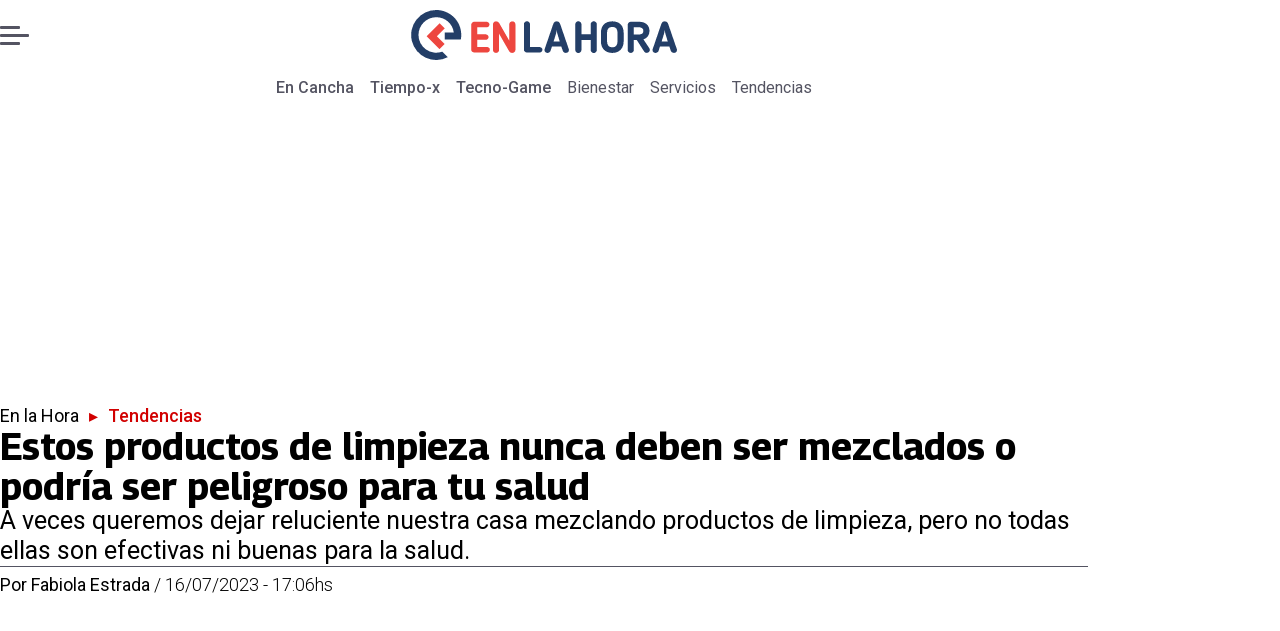

--- FILE ---
content_type: text/html; charset=utf-8
request_url: https://www.encancha.mx/en-la-hora/tendencias/2023/07/16/estos-productos-de-limpieza-nunca-deben-ser-mezclados-o-podria-ser-peligroso-para-tu-salud/
body_size: 39179
content:
<!DOCTYPE html><html lang="es"><head><meta charSet="UTF-8"/><meta name="viewport" content="width=device-width, initial-scale=1"/><title>Estos productos de limpieza nunca deben ser mezclados o podría ser peligroso para tu salud | En Cancha</title><meta name="robots" content="index, follow, max-image-preview:large"/><meta property="og:site_name" content="En Cancha"/><meta property="og:type" content="article"/><meta property="og:url" content="https://www.encancha.mx/en-la-hora/tendencias/2023/07/16/estos-productos-de-limpieza-nunca-deben-ser-mezclados-o-podria-ser-peligroso-para-tu-salud/"/><meta name="description" content="A veces queremos dejar reluciente nuestra casa mezclando productos de limpieza, pero no todas ellas son efectivas ni buenas para la salud."/><meta property="og:description" content="A veces queremos dejar reluciente nuestra casa mezclando productos de limpieza, pero no todas ellas son efectivas ni buenas para la salud."/><meta name="twitter:description" content="A veces queremos dejar reluciente nuestra casa mezclando productos de limpieza, pero no todas ellas son efectivas ni buenas para la salud."/><meta property="og:title" content="Estos productos de limpieza nunca deben ser mezclados o podría ser peligroso para tu salud | En Cancha"/><meta name="twitter:title" content="Estos productos de limpieza nunca deben ser mezclados o podría ser peligroso para tu salud | En Cancha"/><meta name="author" content="Fabiola Estrada"/><meta property="article:author" content="Fabiola Estrada"/><meta property="article:section" content="Tendencias"/><meta name="keywords" content="limpieza, hogar"/><meta property="og:see_also" content="https://www.encancha.mx/en-la-hora/tendencias/"/><meta property="og:updated_time" content="2023-07-16T23:06:35.283Z"/><meta property="article:modified_time" content="2023-07-16T23:06:35.283Z"/><meta property="article:published_time" content="2023-07-16T23:06:35.163Z"/><meta property="og:image" content="https://www.encancha.mx/resizer/v2/DU3LSXYTCFE2HJPRPNAWNYL4OY.jpg?auth=38b429a776efb1f7b9c6882e64df0d7aaa6b0490df68faf5bc20bc88ad935102&amp;height=630&amp;width=1200&amp;quality=70&amp;focal=566%2C183"/><meta name="twitter:image" content="https://www.encancha.mx/resizer/v2/DU3LSXYTCFE2HJPRPNAWNYL4OY.jpg?auth=38b429a776efb1f7b9c6882e64df0d7aaa6b0490df68faf5bc20bc88ad935102&amp;height=630&amp;width=1200&amp;quality=70&amp;focal=566%2C183"/><meta property="og:image:alt" content="Algunas mezclas pueden ser tóxicas y dañinas para la salud."/><meta name="twitter:image:alt" content="Algunas mezclas pueden ser tóxicas y dañinas para la salud."/><meta property="og:image:width" content="1200"/><meta property="og:image:height" content="630"/><meta name="twitter:card" content="summary_large_image"/><meta name="twitter:site" content="@EnCanchamx"/><meta property="fb:pages" content="100064324832119"/><script async="" data-integration="gpt" src="https://securepubads.g.doubleclick.net/tag/js/gpt.js"></script><script src="https://s1.adzonestatic.com/c/9_encancha.2025.1.js"></script><style>div[class^="ad-slot-"]{ min-width: 100%; text-align:center; }
#ad-slot-mobilesticky {margin-bottom: 0}
.ad-slot-topdesktop {height:auto;min-height:250px; display:flex; }
.ad-slot-topresponsive {height:auto;min-height:50px; }
.ad-slot-horizontal {height:auto;min-height:90px; }
.ad-slot-billboard {height:auto;min-height:250px; }
.ad-slot-lateral {height:auto;min-height:250px; }
.ad-slot-box,.ad-slot-mobile_box,.ad-slot-desktop_box {height:auto;min-height:250px; }
.ad-slot-bigbox, .ad-slot-mobile_bigbox, .ad-slot-desktop_bigbox {height:auto;min-height:600px; }

@media screen and (max-width:730px){
 .ad-slot-topdesktop { display:none }
}
@media screen and (min-width:731px){
  .ad-slot-topresponsive { display:none }
}
          </style><link rel="canonical" href="https://www.encancha.mx/en-la-hora/tendencias/2023/07/16/estos-productos-de-limpieza-nunca-deben-ser-mezclados-o-podria-ser-peligroso-para-tu-salud/"/><link rel="icon" type="image/x-icon" href="/pf/resources/favicons/enlahora.ico?d=524&amp;mxId=00000000"/><link as="font" crossorigin="" fetchpriority="high" href="/pf/resources/fonts/georama.woff2?d=524&amp;mxId=00000000" rel="preload" type="font/woff2"/><link as="font" crossorigin="" fetchpriority="high" href="/pf/resources/fonts/opensans.woff2?d=524&amp;mxId=00000000" rel="preload" type="font/woff2"/><link as="font" crossorigin="" fetchpriority="high" href="/pf/resources/fonts/roboto.woff2?d=524&amp;mxId=00000000" rel="preload" type="font/woff2"/><link rel="preload" href="/pf/resources/styles/encanchamx/css/article.css?d=524&amp;mxId=00000000" as="style"/><link rel="stylesheet" href="/pf/resources/styles/encanchamx/css/article.css?d=524&amp;mxId=00000000" media="screen"/><link rel="amphtml" href="https://www.encancha.mx/en-la-hora/tendencias/2023/07/16/estos-productos-de-limpieza-nunca-deben-ser-mezclados-o-podria-ser-peligroso-para-tu-salud/?outputType=amp"/><link rel="alternate" type="application/rss+xml" href="https://www.encancha.mx/arc/outboundfeeds/rss/category/en-la-hora/tendencias/" title="RSS - Tendencias"/><script type="application/ld+json">{"@type":"NewsMediaOrganization","@context":"https://schema.org","description":"En Cancha - Encuentra todas las noticias deportivas a nivel nacional e internacional aquí!","logo":{"@type":"ImageObject","url":"https://www.encancha.mx/resizer/v2/EB3ZCKXNKRAMVNCGI45XPZFX4A.png?auth=79cb99f59b4eda512e56fa6a5bd0df3085a39e80f01ca3fd9d9bea25ae36c5d2&smart=true&height=60&width=468","height":"60","width":"468"},"name":"En Cancha","sameAs":["https://www.facebook.com/profile.php?id=100064324832119","https://www.instagram.com/encanchamx/?hl=es-la","https://x.com/EnCanchamx"],"url":"https://www.encancha.mx/","address":{"@type":"PostalAddress","contactType":"contacto@palco.cl","streetAddress":" Santa Isabel 744, comuna de Providencia, Santiago","addressLocality":"Santiago","addressRegion":"Metropolitana","postalCode":"7501303","addressCountry":"CL"}}</script><script type="application/ld+json">{"@type":"WebSite","@context":"https://schema.org","url":"https://www.encancha.mx","potentialAction":{"@type":"SearchAction","target":"https://www.encancha.mx/search/?q={search_term_string}","query-input":"required name=search_term_string"}}</script><script type="application/ld+json">{"@type":"BreadcrumbList","@context":"https://schema.org","itemListElement":[{"@type":"ListItem","position":1,"item":{"@id":"https://www.encancha.mx/","name":"En Cancha"}},{"@type":"ListItem","position":2,"item":{"@id":"https://www.encancha.mx/en-la-hora/","name":"En la Hora"}},{"@type":"ListItem","position":3,"item":{"@id":"https://www.encancha.mx/en-la-hora/tendencias/","name":"Tendencias"}},{"@type":"ListItem","position":4,"item":{"@id":"https://www.encancha.mx/en-la-hora/tendencias/2023/07/16/estos-productos-de-limpieza-nunca-deben-ser-mezclados-o-podria-ser-peligroso-para-tu-salud/","name":"Estos productos de limpieza nunca deben ser mezclados o podría ser peligroso para tu salud"}}]}</script><script type="application/ld+json">{"@type":"NewsArticle","@context":"https://schema.org","articleBody":"Para tener un hogar limpio, que evite la propagación de enfermedades, solemos adquirir productos de limpieza, muchos de ellos con químicos concentrados que permiten desinfectar y dar un toque especial a nuestra casa, sin que ello ponga en riesgo nuestra salud al tacto o al olfato y los hay desde los líquidos hasta los sólidos. Muchas veces, y con el fin de potenciar una solución, solemos recurrir a mezclas caseras que pueden ayudarnos a desmanchar de manera más eficaz o abrillantas pisos mejor, pero no todas de ellas son buenas y en muchas ocasiones pueden llegar a perjudicar tu salud, por lo que ahora te dejamos una lista de ellos para que no los mezcles nunca. Recuerda que lo más recomendable es que solo uses los productos salidos del empaque y evites hacer otras fórmulas sin tener conocimientos químicos. Estos tips fueron compartidos por Laura Giraldo Losana, experta en decoración de hogar. Produce vapores que pueden causar graves problemas en el sistema respiratorio, genera un gas llamado cloramina (NH2CI), altamente tóxico y que, cuando entra en contacto con nuestras mucosas, se descompone para producir ácido clorhídrico que es tóxico y altamente corrosivo provocando irritación de las mucosas y quemaduras en la piel. Produce cloroformo y ácido clorhídrico, ambos muy tóxicos. Sus vapores pueden producir daños en ojos piel, pulmones, riñones, hígado y sistema nervioso. De hecho, el cloroformo puede provocar también la pérdida de conciencia, mareos, náuseas y, en casos muy extremos, la muerte. Provoca gases químicos muy tóxicos que pueden provocar quemaduras graves en los ojos y en las vías respiratorias. El vinagre tiene un ácido que cuando se mezcla con el cloro (lejía) se negera un gas que se llama gas cloro. Este gas, cuando es denso, se mezcla con la mucisa nasa, la noca, y los ojos, transformándose en ácido clorhídrico y que puede destrurir membranas y causar heridad o quemaduras químicas graves. Provoca ácido peracético que puede causar irritación en la piel, los ojos y el sistema respiratorio. Es cierto que puedes limpiar frutas y superficies rociando primero agua oxigenada y después vinagre, pero nunca mezclando ambos en el mismo envase. Esta mezcla sirve para desincrustar por la liberación de CO2, pero no desinfecta y nunca debes prepararla en un recipiente cerrado ya que podría provocar una explosión. El bicarbonato de sodio, que es una base, reacciona con el vinagre, que es un ácido, transformándose en agua, acetato de sodio (una sal) y dióxido de carbono (un gas).","articleSection":"Tendencias","author":[{"@type":"Person","name":"Fabiola Estrada","url":"https://www.encancha.mx/autor/fabiola-estrada/"}],"dateCreated":"2023-07-16T22:28:01.754Z","dateModified":"2023-07-16T23:06:35.283Z","datePublished":"2023-07-16T23:06:35.163Z","description":"A veces queremos dejar reluciente nuestra casa mezclando productos de limpieza, pero no todas ellas son efectivas ni buenas para la salud.","headline":"Estos productos de limpieza nunca deben ser mezclados o podría ser peligroso para tu salud","image":[{"@type":"ImageObject","width":500,"height":333,"url":"https://www.encancha.mx/resizer/v2/DU3LSXYTCFE2HJPRPNAWNYL4OY.jpg?auth=38b429a776efb1f7b9c6882e64df0d7aaa6b0490df68faf5bc20bc88ad935102&height=333&width=500&quality=70&focal=566%2C183","description":"Nunca mezcles estos productos."},{"@type":"ImageObject","width":800,"height":533,"url":"https://www.encancha.mx/resizer/v2/DU3LSXYTCFE2HJPRPNAWNYL4OY.jpg?auth=38b429a776efb1f7b9c6882e64df0d7aaa6b0490df68faf5bc20bc88ad935102&height=533&width=800&quality=70&focal=566%2C183","description":"Nunca mezcles estos productos."},{"@type":"ImageObject","width":1200,"height":800,"url":"https://www.encancha.mx/resizer/v2/DU3LSXYTCFE2HJPRPNAWNYL4OY.jpg?auth=38b429a776efb1f7b9c6882e64df0d7aaa6b0490df68faf5bc20bc88ad935102&height=800&width=1200&quality=70&focal=566%2C183","description":"Nunca mezcles estos productos."},{"@type":"ImageObject","width":500,"height":333,"url":"https://www.encancha.mx/resizer/v2/4OOD5LON75ECPCWLRKVWLW2YUU.jpg?auth=a4eba33accdce06f28faabf94ab69eaf7bd77165ac7048cb3907750cbc6d7219&height=333&width=500&quality=70&smart=true","description":"Limpieza del hogar."},{"@type":"ImageObject","width":800,"height":533,"url":"https://www.encancha.mx/resizer/v2/4OOD5LON75ECPCWLRKVWLW2YUU.jpg?auth=a4eba33accdce06f28faabf94ab69eaf7bd77165ac7048cb3907750cbc6d7219&height=533&width=800&quality=70&smart=true","description":"Limpieza del hogar."},{"@type":"ImageObject","width":1200,"height":800,"url":"https://www.encancha.mx/resizer/v2/4OOD5LON75ECPCWLRKVWLW2YUU.jpg?auth=a4eba33accdce06f28faabf94ab69eaf7bd77165ac7048cb3907750cbc6d7219&height=800&width=1200&quality=70&smart=true","description":"Limpieza del hogar."}],"keywords":["limpieza","hogar"],"mainEntity":{"@type":"ItemList","itemListElement":[{"@type":"ListItem","position":0,"item":{"@type":"WebPage","@id":"https://www.encancha.mx/temas/limpieza/","name":"limpieza"}},{"@type":"ListItem","position":1,"item":{"@type":"WebPage","@id":"https://www.encancha.mx/temas/hogar/","name":"hogar"}}]},"mainEntityOfPage":{"@type":"WebPage","@id":"https://www.encancha.mx/en-la-hora/tendencias/2023/07/16/estos-productos-de-limpieza-nunca-deben-ser-mezclados-o-podria-ser-peligroso-para-tu-salud/"},"publisher":{"@type":"Organization","name":"En Cancha","url":"https://www.encancha.mx/","logo":{"@type":"ImageObject","url":"https://www.encancha.mx/resizer/v2/EB3ZCKXNKRAMVNCGI45XPZFX4A.png?auth=79cb99f59b4eda512e56fa6a5bd0df3085a39e80f01ca3fd9d9bea25ae36c5d2&smart=true&height=60&width=468","height":"60","width":"468"},"sameAs":["https://www.facebook.com/profile.php?id=100064324832119","https://www.instagram.com/encanchamx/?hl=es-la","https://x.com/EnCanchamx"]}}</script><script type="application/javascript" id="polyfill-script">if(!Array.prototype.includes||!(window.Object && window.Object.assign)||!window.Promise||!window.Symbol||!window.fetch){document.write('<script type="application/javascript" src="/pf/dist/engine/polyfill.js?d=524&mxId=00000000" defer=""><\/script>')}</script><script id="fusion-engine-react-script" type="application/javascript" src="/pf/dist/engine/react.js?d=524&amp;mxId=00000000" defer=""></script><script id="fusion-engine-combinations-script" type="application/javascript" src="/pf/dist/components/combinations/article-type.js?d=524&amp;mxId=00000000" defer=""></script><script data-integration="gtm-head">
	(function(w,d,s,l,i){w[l]=w[l]||[];w[l].push({'gtm.start':
		new Date().getTime(),event:'gtm.js'});var f=d.getElementsByTagName(s)[0],
		j=d.createElement(s),dl=l!='dataLayer'?'&l='+l:'';j.async=true;j.src=
		'https://www.googletagmanager.com/gtm.js?id='+i+dl;f.parentNode.insertBefore(j,f);
		})(window,document,'script','dataLayer','GTM-MGC74ZX');
	</script><script async="" src="https://www.googletagmanager.com/gtag/js?id=G-KB6SVTKX2V"></script><script defer="" data-integration="googleAnalyticsTag">
	window.dataLayer = window.dataLayer || [];
	function gtag() {
		dataLayer.push(arguments);
	};
	gtag("js", new Date());
	gtag('config', "G-KB6SVTKX2V", {
    autorPost: 'Fabiola Estrada',
    version: 'WEB'
  });
	</script><script defer="" data-integration="marfeel">
		!(function () {
			"use strict";
			function e(e) {
				var t = !(arguments.length > 1 && void 0 !== arguments[1]) || arguments[1],
					c = document.createElement("script");
				(c.src = e),
					t
						? (c.type = "module")
						: ((c.async = !0), (c.type = "text/javascript"), c.setAttribute("nomodule", ""));
				var n = document.getElementsByTagName("script")[0];
				n.parentNode.insertBefore(c, n);
			}
			!(function (t, c) {
				!(function (t, c, n) {
					var a, o, r;
					(n.accountId = c),
						(null !== (a = t.marfeel) && void 0 !== a) || (t.marfeel = {}),
						(null !== (o = (r = t.marfeel).cmd) && void 0 !== o) || (r.cmd = []),
						(t.marfeel.config = n);
					var i = "https://sdk.mrf.io/statics";
					e("".concat(i, "/marfeel-sdk.js?id=").concat(c), !0),
						e("".concat(i, "/marfeel-sdk.es5.js?id=").concat(c), !1);
				})(t, c, arguments.length > 2 && void 0 !== arguments[2] ? arguments[2] : {});
			})(window, 3326, {} /* Config */);
		})();</script><script defer="" type="text/javascript">
		(function() {
			function getCookie(name) {
				let cookieArray = document.cookie.split('; '); // Split the cookie string into an array
				let cookieValue = null;
		
				// Loop through the array elements
				for (let i = 0; i < cookieArray.length; i++) {
						let cookiePair = cookieArray[i].split('='); // Split each element into a key and a value
						if (name === cookiePair[0]) {
							cookieValue = decodeURIComponent(cookiePair[1]); // Decode the cookie value and return it
							break;
						}
				}
				return cookieValue;
			}

			let lsva = window.localStorage.getItem('ltsess');
			let lsvb = getCookie('ltprm');

			if (lsva == 'true') {
					window.marfeel.cmd.push(['compass', function(compass) {
						compass.setUserType(2);
					}]);
			}
			if (lsvb != 'false' && lsvb) {
					window.marfeel.cmd.push(['compass', function(compass) {
							compass.setUserType(3);
					}]);
			}
		})();</script>
<script>(window.BOOMR_mq=window.BOOMR_mq||[]).push(["addVar",{"rua.upush":"false","rua.cpush":"true","rua.upre":"false","rua.cpre":"false","rua.uprl":"false","rua.cprl":"false","rua.cprf":"false","rua.trans":"SJ-b6a1cea9-1810-42c0-a040-8a28f0a0e1fe","rua.cook":"false","rua.ims":"false","rua.ufprl":"false","rua.cfprl":"false","rua.isuxp":"false","rua.texp":"norulematch","rua.ceh":"false","rua.ueh":"false","rua.ieh.st":"0"}]);</script>
                              <script>!function(e){var n="https://s.go-mpulse.net/boomerang/";if("False"=="True")e.BOOMR_config=e.BOOMR_config||{},e.BOOMR_config.PageParams=e.BOOMR_config.PageParams||{},e.BOOMR_config.PageParams.pci=!0,n="https://s2.go-mpulse.net/boomerang/";if(window.BOOMR_API_key="YBFDE-E9CKX-YK6VG-4RKV3-TE6PN",function(){function e(){if(!o){var e=document.createElement("script");e.id="boomr-scr-as",e.src=window.BOOMR.url,e.async=!0,i.parentNode.appendChild(e),o=!0}}function t(e){o=!0;var n,t,a,r,d=document,O=window;if(window.BOOMR.snippetMethod=e?"if":"i",t=function(e,n){var t=d.createElement("script");t.id=n||"boomr-if-as",t.src=window.BOOMR.url,BOOMR_lstart=(new Date).getTime(),e=e||d.body,e.appendChild(t)},!window.addEventListener&&window.attachEvent&&navigator.userAgent.match(/MSIE [67]\./))return window.BOOMR.snippetMethod="s",void t(i.parentNode,"boomr-async");a=document.createElement("IFRAME"),a.src="about:blank",a.title="",a.role="presentation",a.loading="eager",r=(a.frameElement||a).style,r.width=0,r.height=0,r.border=0,r.display="none",i.parentNode.appendChild(a);try{O=a.contentWindow,d=O.document.open()}catch(_){n=document.domain,a.src="javascript:var d=document.open();d.domain='"+n+"';void(0);",O=a.contentWindow,d=O.document.open()}if(n)d._boomrl=function(){this.domain=n,t()},d.write("<bo"+"dy onload='document._boomrl();'>");else if(O._boomrl=function(){t()},O.addEventListener)O.addEventListener("load",O._boomrl,!1);else if(O.attachEvent)O.attachEvent("onload",O._boomrl);d.close()}function a(e){window.BOOMR_onload=e&&e.timeStamp||(new Date).getTime()}if(!window.BOOMR||!window.BOOMR.version&&!window.BOOMR.snippetExecuted){window.BOOMR=window.BOOMR||{},window.BOOMR.snippetStart=(new Date).getTime(),window.BOOMR.snippetExecuted=!0,window.BOOMR.snippetVersion=12,window.BOOMR.url=n+"YBFDE-E9CKX-YK6VG-4RKV3-TE6PN";var i=document.currentScript||document.getElementsByTagName("script")[0],o=!1,r=document.createElement("link");if(r.relList&&"function"==typeof r.relList.supports&&r.relList.supports("preload")&&"as"in r)window.BOOMR.snippetMethod="p",r.href=window.BOOMR.url,r.rel="preload",r.as="script",r.addEventListener("load",e),r.addEventListener("error",function(){t(!0)}),setTimeout(function(){if(!o)t(!0)},3e3),BOOMR_lstart=(new Date).getTime(),i.parentNode.appendChild(r);else t(!1);if(window.addEventListener)window.addEventListener("load",a,!1);else if(window.attachEvent)window.attachEvent("onload",a)}}(),"".length>0)if(e&&"performance"in e&&e.performance&&"function"==typeof e.performance.setResourceTimingBufferSize)e.performance.setResourceTimingBufferSize();!function(){if(BOOMR=e.BOOMR||{},BOOMR.plugins=BOOMR.plugins||{},!BOOMR.plugins.AK){var n="true"=="true"?1:0,t="",a="aoicbhaxgqvdg2lmudma-f-56c3cd7da-clientnsv4-s.akamaihd.net",i="false"=="true"?2:1,o={"ak.v":"39","ak.cp":"1394780","ak.ai":parseInt("844458",10),"ak.ol":"0","ak.cr":9,"ak.ipv":4,"ak.proto":"h2","ak.rid":"1414f9cb","ak.r":41992,"ak.a2":n,"ak.m":"dscr","ak.n":"ff","ak.bpcip":"3.144.32.0","ak.cport":45972,"ak.gh":"23.52.41.20","ak.quicv":"","ak.tlsv":"tls1.3","ak.0rtt":"","ak.0rtt.ed":"","ak.csrc":"-","ak.acc":"","ak.t":"1768726744","ak.ak":"hOBiQwZUYzCg5VSAfCLimQ==BGmlrFT6eJso1UC68ITu3pQV9v4NRNwcQz1gcoFA5nCetnGptMZOvhHKr3iTpBZ2sUwNWoL/7lzenBDeC85lO3kCGcS/Ba4zkVcZ/JOv+V4cWlcZqjiG/Z2nENe9dm5fTh8Yr1tNjyJEGFdUk9HCAQEXXC5zSC5vCyBPrCem5zPpFcDj0KpWxn1sH89wWgbUGbj+G58YsGYnFqmPt/3QzyjuBhLrNwDVl4aUuhScbvHmiQ8ITT3NVfreqD3PFQZPYw7H+UItHtVM1PrJsj24mzaRWvHrB+AIF++Etw3UdkeokPTyWWQcD+8vsLd15bKA27anSm7kqRxbtNBTUshBCqiMWW4A+Hj1g3ttpXA+ixxr3skDGEom6aPZ1ccZ2QGbZnrQw/CbSFDq5dgTg0XsB8mT7pVvg3K45PZau2Fl0rE=","ak.pv":"18","ak.dpoabenc":"","ak.tf":i};if(""!==t)o["ak.ruds"]=t;var r={i:!1,av:function(n){var t="http.initiator";if(n&&(!n[t]||"spa_hard"===n[t]))o["ak.feo"]=void 0!==e.aFeoApplied?1:0,BOOMR.addVar(o)},rv:function(){var e=["ak.bpcip","ak.cport","ak.cr","ak.csrc","ak.gh","ak.ipv","ak.m","ak.n","ak.ol","ak.proto","ak.quicv","ak.tlsv","ak.0rtt","ak.0rtt.ed","ak.r","ak.acc","ak.t","ak.tf"];BOOMR.removeVar(e)}};BOOMR.plugins.AK={akVars:o,akDNSPreFetchDomain:a,init:function(){if(!r.i){var e=BOOMR.subscribe;e("before_beacon",r.av,null,null),e("onbeacon",r.rv,null,null),r.i=!0}return this},is_complete:function(){return!0}}}}()}(window);</script></head><body><div id="fusion-app"><div class="right-rail-layout" style="--color-accent:#D10000"><div class="right-rail-layout__topmobile"><div class="adzone-ad adzone-ad--topresponsive"><div class="ad-slot-topresponsive ad-slot-top" id="ad-slot-top_mobile"></div></div></div><header class="right-rail-layout__header"><div class="masthead"><div class="masthead__main-row"><button class="masthead__burger" type="button" aria-label="Menu"><span class="masthead__burger__line"></span><span class="masthead__burger__line masthead__burger__line--middle"></span><span class="masthead__burger__line"></span></button><a class=" masthead__logo masthead__logo--en-la-hora " href="/en-la-hora" data-logo-id="en-la-hora"><img src="/pf/resources/logos/en-la-hora.svg?d=524&amp;mxId=00000000" alt="En La Hora" loading="eager" width="146" height="40" class="masthead__logo-img masthead__logo-img--encancha" fetchpriority="high"/></a></div><div class="navigation"><a class="navigation__link navigation__link--parent" href="/" target="_self">En Cancha</a><a class="navigation__link navigation__link--parent" href="/tiempo-x/" target="_self">Tiempo-x</a><a class="navigation__link navigation__link--parent" href="/tecno-game/" target="_self">Tecno-Game</a><a class="navigation__link " href="/en-la-hora/bienestar/" target="_self">Bienestar</a><a class="navigation__link " href="/en-la-hora/servicios/" target="_self">Servicios</a><a class="navigation__link " href="/en-la-hora/tendencias/" target="_self">Tendencias</a></div></div></header><section class="right-rail-layout__fullwidth"><div class="adzone-ad adzone-ad--topdesktop"><div class="ad-slot-topdesktop ad-slot-top" id="ad-slot-top_desktop"></div></div><div id="fusion-static-enter:f0fApjJ8Ea3X1r8" style="display:none" data-fusion-component="f0fApjJ8Ea3X1r8"></div><header class="article-body__headline"><div class="article-body__headline__breadcrumb"><a aria-label="En la Hora" class="article-body__headline__breadcrumb-link" href="/en-la-hora/" target="_self">En la Hora</a><span class="article-body__headline__breadcrumb-separator"> ▸ </span><a aria-label="Tendencias" class="article-body__headline__breadcrumb-link article-body__headline__breadcrumb-link--active" href="/en-la-hora/tendencias/" target="_self">Tendencias</a></div><h1 class="article-body__headline__title">Estos productos de limpieza nunca deben ser mezclados o podría ser peligroso para tu salud</h1><h2 class="article-body__headline__subtitle">A veces queremos dejar reluciente nuestra casa mezclando productos de limpieza, pero no todas ellas son efectivas ni buenas para la salud.</h2><div class="article-body__headline__meta"><span class="article-body__headline__meta-author"><span>Por </span><address><a aria-label="Link a autor" class="article-body__byline__author" href="/autor/fabiola-estrada/" target="_self">Fabiola Estrada</a></address></span><span class="article-body__headline__meta-divider"> / </span><span class="article-body__headline__meta-date">16/07/2023 - 17:06hs</span></div></header><div id="fusion-static-exit:f0fApjJ8Ea3X1r8" style="display:none" data-fusion-component="f0fApjJ8Ea3X1r8"></div></section><div class="right-rail-layout__body"><main class="right-rail-layout__body-content"><div class="article-body__lead-art"><div class="article-body__image article-body__image--lead"><img alt="Algunas mezclas pueden ser tóxicas y dañinas para la salud." class="global-image" decoding="async" sizes="(min-width: 500px) 800px, 500px" src="https://www.encancha.mx/resizer/v2/nunca-mezcles-estos-productos-DU3LSXYTCFE2HJPRPNAWNYL4OY.jpg?auth=38b429a776efb1f7b9c6882e64df0d7aaa6b0490df68faf5bc20bc88ad935102&amp;focal=566%2C183&amp;width=800&amp;height=533&amp;quality=70" srcSet="https://www.encancha.mx/resizer/v2/nunca-mezcles-estos-productos-DU3LSXYTCFE2HJPRPNAWNYL4OY.jpg?auth=38b429a776efb1f7b9c6882e64df0d7aaa6b0490df68faf5bc20bc88ad935102&amp;focal=566%2C183&amp;width=500&amp;height=333&amp;quality=70 500w, https://www.encancha.mx/resizer/v2/nunca-mezcles-estos-productos-DU3LSXYTCFE2HJPRPNAWNYL4OY.jpg?auth=38b429a776efb1f7b9c6882e64df0d7aaa6b0490df68faf5bc20bc88ad935102&amp;focal=566%2C183&amp;width=800&amp;height=533&amp;quality=70 800w" style="aspect-ratio:3/2" fetchpriority="high" loading="eager"/><figcaption class="article-body__image-caption-container"><span class="article-body__image-caption-title">Nunca mezcles estos productos.</span><span class="article-body__image-caption-caption">Algunas mezclas pueden ser tóxicas y dañinas para la salud.</span></figcaption></div></div><div class="article-body"><p class="article-body__paragraph">Para tener un <a href="https://www.encancha.mx/en-la-hora/tendencias/2023/07/14/protege-a-tus-plantas-de-la-plaga-con-este-ingrediente-de-cocina/" target="_blank"><b>hogar limpio</b></a>, que evite la propagación de enfermedades, solemos adquirir <b>productos de limpieza, muchos de ellos con químicos concentrados que permiten desinfectar</b> y dar un toque especial a nuestra casa, sin que ello ponga en riesgo nuestra salud al tacto o al olfato y los hay desde los líquidos hasta los sólidos.</p><p class="article-body__paragraph">Muchas veces, y con el fin de potenciar una solución, <b>solemos recurrir a </b><a href="https://www.encancha.mx/en-la-hora/tendencias/2023/04/30/estas-son-3-plantas-que-puedes-tener-en-tu-casa-son-bellisimas/" target="_blank"><b>mezclas caseras</b></a><b> que pueden ayudarnos a desmanchar de manera más eficaz o abrillantas pisos mejor</b>, pero no todas de ellas son buenas y en muchas ocasiones pueden llegar a perjudicar tu salud, por lo que ahora te dejamos una lista de ellos para que <b>no los mezcles nunca.</b></p><div class="adzone-ad adzone-ad--box"><div class="ad-slot-box " id="ad-slot-box1"></div></div><p class="article-body__paragraph"><b>Recuerda que lo más recomendable es que solo uses los productos salidos del empaque </b>y evites hacer otras fórmulas sin tener conocimientos químicos. Estos tips fueron compartidos por Laura Giraldo Losana, experta en decoración de hogar.</p><div class="article-body__image "><img alt="La limpieza del hogar suele ser una osadia, pero no se debe experimentar con productos químicos." class="global-image" decoding="async" sizes="(min-width: 500px) 800px, 500px" src="https://www.encancha.mx/resizer/v2/limpieza-del-hogar-4OOD5LON75ECPCWLRKVWLW2YUU.jpg?auth=a4eba33accdce06f28faabf94ab69eaf7bd77165ac7048cb3907750cbc6d7219&amp;smart=true&amp;width=800&amp;height=533&amp;quality=70" srcSet="https://www.encancha.mx/resizer/v2/limpieza-del-hogar-4OOD5LON75ECPCWLRKVWLW2YUU.jpg?auth=a4eba33accdce06f28faabf94ab69eaf7bd77165ac7048cb3907750cbc6d7219&amp;smart=true&amp;width=500&amp;height=333&amp;quality=70 500w, https://www.encancha.mx/resizer/v2/limpieza-del-hogar-4OOD5LON75ECPCWLRKVWLW2YUU.jpg?auth=a4eba33accdce06f28faabf94ab69eaf7bd77165ac7048cb3907750cbc6d7219&amp;smart=true&amp;width=800&amp;height=533&amp;quality=70 800w" style="aspect-ratio:5116/3411" fetchpriority="low" loading="lazy"/><figcaption class="article-body__image-caption-container"><span class="article-body__image-caption-title">Limpieza del hogar.</span><span class="article-body__image-caption-caption">La limpieza del hogar suele ser una osadia, pero no se debe experimentar con productos químicos.</span></figcaption></div><h2 class="article-body__heading-h2 article-body__heading"><b>Estos productos de limpieza no se pueden mezclar</b></h2><h3 class="article-body__heading-h3 article-body__heading"><b>Cloro y amoniaco</b></h3><p class="article-body__paragraph"><b>Produce vapores que pueden causar graves problemas en el sistema respiratorio</b>, genera un gas llamado cloramina (NH2CI), <b>altamente tóxico</b> y que, cuando entra en contacto con nuestras mucosas, <b>se descompone para producir ácido clorhídrico que es tóxico y altamente corrosivo</b> provocando irritación de las mucosas y quemaduras en la piel.</p><div class="adzone-ad adzone-ad--box"><div class="ad-slot-box " id="ad-slot-box2"></div></div><h3 class="article-body__heading-h3 article-body__heading"><b>Cloro y alcohol</b></h3><p class="article-body__paragraph"><b>Produce cloroformo y ácido clorhídrico, ambos muy tóxicos. </b>Sus vapores pueden producir daños en ojos piel, pulmones, riñones, hígado y sistema nervioso. De hecho, <b>el cloroformo puede provocar también la pérdida de conciencia, mareos, náuseas</b> y, en casos muy extremos, la muerte.</p><h3 class="article-body__heading-h3 article-body__heading"><b>Cloro y vinagre</b></h3><p class="article-body__paragraph"><b>Provoca gases químicos muy tóxicos que pueden provocar quemaduras graves en los ojos</b> y en las vías respiratorias. El vinagre tiene un ácido que cuando se mezcla con el cloro (lejía) se negera un gas que se llama gas cloro. <b>Este gas, cuando es denso, se mezcla con la mucisa nasa, la noca, y los ojos, transformándose en ácido clorhídrico </b>y que puede destrurir membranas y causar heridad o quemaduras químicas graves.</p><div class="adzone-ad adzone-ad--horizontal"><div class="ad-slot-horizontal " id="ad-slot-horizontal1"></div></div><h3 class="article-body__heading-h3 article-body__heading"><b>Vinagre y agua oxigenada</b></h3><p class="article-body__paragraph"><b>Provoca ácido peracético que puede causar irritación en la piel, los ojos y el sistema respiratorio. </b>Es cierto que puedes limpiar frutas y superficies rociando primero agua oxigenada y después vinagre, pero nunca mezclando ambos en el mismo envase.</p><h3 class="article-body__heading-h3 article-body__heading"><b>Vinagre y bicarbonato</b></h3><p class="article-body__paragraph"><b>Esta mezcla sirve para desincrustar por la liberación de CO2</b>, pero no desinfecta y nunca debes prepararla en un recipiente cerrado ya que podría provocar una explosión. <b>El bicarbonato de sodio, que es una base, reacciona con el vinagre</b>, que es un ácido, transformándose en agua, acetato de sodio (una sal) y dióxido de carbono (un gas).</p><div class="adzone-ad adzone-ad--horizontal"><div class="ad-slot-horizontal " id="ad-slot-horizontal2"></div></div><div class="article-body__tags"><div class="article-tags">Tags: <span><a class="link" href="/temas/limpieza/" target="_self"><span class="tag-text">limpieza</span></a><span class="tag-separator"> / </span></span><span><a class="link" href="/temas/hogar/" target="_self"><span class="tag-text">hogar</span></a></span></div></div><div class="article-body__sharer"><a aria-label="Facebook En cancha" target="_blank" rel="noopener noreferrer" class="link" href="https://www.facebook.com/sharer/sharer.php?u=https://www.encancha.mx/en-la-hora/tendencias/2023/07/16/estos-productos-de-limpieza-nunca-deben-ser-mezclados-o-podria-ser-peligroso-para-tu-salud/"><svg xmlns="http://www.w3.org/2000/svg" viewBox="0 0 38 37" fill="none" class="icon-facebook "><path d="M37.5084 18.5005C37.5084 27.8441 30.5826 35.5686 21.5853 36.8221C20.7441 36.9388 19.8834 36.9997 19.0097 36.9997C18.0012 36.9997 17.0109 36.9193 16.0465 36.7638C7.23849 35.3457 0.510986 27.708 0.510986 18.5005C0.510986 8.28327 8.79399 6.10352e-05 19.011 6.10352e-05C29.228 6.10352e-05 37.511 8.28327 37.511 18.5005H37.5084Z" fill="currentColor" class="background-path"></path><path d="M21.5854 14.8556V18.8857H26.5707L25.7813 24.3145H21.5854V36.8223C20.7441 36.939 19.8834 36.9999 19.0097 36.9999C18.0012 36.9999 17.0109 36.9195 16.0465 36.764V24.3145H11.4487V18.8857H16.0465V13.9547C16.0465 10.8955 18.5262 8.41438 21.5867 8.41438V8.41697C21.5957 8.41697 21.6035 8.41438 21.6126 8.41438H26.572V13.1095H23.3314C22.3683 13.1095 21.5867 13.8912 21.5867 14.8543L21.5854 14.8556Z" fill="var(--secondary-icon-color)" class="foreground-path"></path></svg><span class="visually-hidden">abre en nueva pestaña</span></a><a aria-label="X En cancha" target="_blank" rel="noopener noreferrer" class="link" href="https://x.com/intent/tweet?text=Estos productos de limpieza nunca deben ser mezclados o podría ser peligroso para tu salud&amp;url=https://www.encancha.mx/en-la-hora/tendencias/2023/07/16/estos-productos-de-limpieza-nunca-deben-ser-mezclados-o-podria-ser-peligroso-para-tu-salud/"><svg viewBox="0 0 28 25" fill="none" xmlns="http://www.w3.org/2000/svg" class="icon-whatsapp "><path d="M21.7641 0.142578H25.9043L16.8592 10.4805L27.5 24.5481H19.1683L12.6427 16.0162L5.17584 24.5481H1.03317L10.7078 13.4905L0.5 0.142578H9.04318L14.9418 7.94108L21.7641 0.142578ZM20.311 22.07H22.6051L7.79662 2.49051H5.33479L20.311 22.07Z" fill="currentColor"></path></svg><span class="visually-hidden">abre en nueva pestaña</span></a><a aria-label="Whatsapp En cancha" target="_blank" rel="noopener noreferrer" class="link" href="https://api.whatsapp.com/send?text=Estos productos de limpieza nunca deben ser mezclados o podría ser peligroso para tu salud%20https://www.encancha.mx/en-la-hora/tendencias/2023/07/16/estos-productos-de-limpieza-nunca-deben-ser-mezclados-o-podria-ser-peligroso-para-tu-salud/"><svg viewBox="0 0 29 29" fill="none" xmlns="http://www.w3.org/2000/svg" class="icon-whatsapp "><path d="M0.5 28.7787L2.51287 21.4252C1.27079 19.2727 0.618124 16.8326 0.619317 14.3306C0.622896 6.50814 6.98844 0.142578 14.8097 0.142578C18.6051 0.143771 22.1679 1.62211 24.8478 4.30436C27.5264 6.9866 29.0012 10.5518 29 14.3437C28.9964 22.1673 22.6309 28.5329 14.8097 28.5329C12.4353 28.5317 10.0955 27.9363 8.02292 26.8052L0.5 28.7787ZM8.37133 24.2363C10.3711 25.4235 12.2801 26.1346 14.8049 26.1358C21.3053 26.1358 26.6005 20.8453 26.6041 14.3413C26.6065 7.82421 21.3363 2.54085 14.8144 2.53846C8.30928 2.53846 3.01758 7.82898 3.0152 14.3318C3.014 16.9866 3.79195 18.9744 5.09847 21.0541L3.90649 25.4068L8.37133 24.2363ZM21.9579 17.7168C21.8696 17.5688 21.6334 17.4805 21.2778 17.3028C20.9234 17.125 19.1802 16.2671 18.8545 16.149C18.53 16.0308 18.2937 15.9712 18.0563 16.3267C17.82 16.6811 17.1399 17.4805 16.9335 17.7168C16.7271 17.953 16.5195 17.9829 16.1651 17.8051C15.8107 17.6273 14.6677 17.2538 13.3134 16.0452C12.2599 15.1049 11.5475 13.944 11.3411 13.5884C11.1347 13.234 11.3196 13.0419 11.4962 12.8654C11.6561 12.7067 11.8506 12.4513 12.0284 12.2437C12.2086 12.0385 12.267 11.8905 12.3863 11.6531C12.5045 11.4168 12.446 11.2092 12.3565 11.0314C12.267 10.8549 11.5583 9.10925 11.2636 8.39932C10.9748 7.70847 10.6825 7.80154 10.4653 7.7908L9.78523 7.77887C9.54898 7.77887 9.16478 7.86716 8.84024 8.22273C8.5157 8.57829 7.59935 9.43499 7.59935 11.1806C7.59935 12.9262 8.87007 14.6122 9.04666 14.8484C9.22444 15.0846 11.5463 18.6665 15.1032 20.2022C15.9491 20.5673 16.6101 20.7856 17.1244 20.9491C17.9739 21.2187 18.7471 21.1806 19.358 21.0899C20.0393 20.9885 21.4556 20.232 21.7515 19.4039C22.0474 18.5747 22.0474 17.8647 21.9579 17.7168Z" fill="currentColor"></path></svg><span class="visually-hidden">abre en nueva pestaña</span></a><a aria-label="Copiar enlace" class="link" href="#" target="_self"><svg xmlns="http://www.w3.org/2000/svg" viewBox="0 0 36 36" class="icon-copy "><path fill="currentColor" d="M15 9l6-6s6-6 12 0 0 12 0 12l-8 8s-6 6-12 0c-1.125-1.125-1.822-2.62-1.822-2.62l3.353-3.348S14.396 18.396 16 20c0 0 3 3 6 0l8-8s3-3 0-6-6 0-6 0l-3.729 3.729s-1.854-1.521-5.646-.354L15 9z"></path><path fill="currentColor" d="M20.845 27l-6 6s-6 6-12 0 0-12 0-12l8-8s6-6 12 0c1.125 1.125 1.822 2.62 1.822 2.62l-3.354 3.349s.135-1.365-1.469-2.969c0 0-3-3-6 0l-8 8s-3 3 0 6 6 0 6 0l3.729-3.729s1.854 1.521 5.646.354l-.374.375z"></path></svg></a></div><div class="article-body__follow-google-news"><div class="article-follow-google-news"><a class="link" href="https://profile.google.com/cp/Cg0vZy8xMXMzM2JrdHBi?pf=4" rel="noopener noreferrer" target="_blank"><svg width="100" height="82" viewBox="0 0 100 82" fill="none" xmlns="http://www.w3.org/2000/svg"><g clip-path="url(#clip0_64_21)"><path d="M79.5446 55.5001C79.5446 56.8923 78.3967 58.0326 76.9938 58.0326H23.0049C21.6021 58.0326 20.4541 56.8923 20.4541 55.5001V2.53252C20.4541 1.14032 21.6021 0 23.0049 0H76.9953C78.3982 0 79.5461 1.14032 79.5461 2.53252V55.5001H79.5446Z" fill="#0C9D58"></path><path opacity="0.2" d="M79.5447 13.6167L59.3105 11.0125L79.5447 16.4408V13.6167Z" fill="#004D40"></path><path opacity="0.2" d="M50.9751 2.76141L20.333 16.4437L54.1991 4.11697V4.08339C53.6038 2.80721 52.1535 2.21186 50.9751 2.76141Z" fill="#004D40"></path><path opacity="0.2" d="M76.9953 0H23.0049C21.6021 0 20.4541 1.14032 20.4541 2.53252V3.10038C20.4541 1.70819 21.6021 0.56787 23.0049 0.56787H76.9953C78.3982 0.56787 79.5461 1.70819 79.5461 3.10038V2.53252C79.5446 1.14032 78.3982 0 76.9953 0Z" fill="white"></path><path d="M33.5561 53.8727C33.1912 55.2329 33.9194 56.6205 35.1742 56.9563L85.1803 70.4051C86.4351 70.7409 87.7601 69.9028 88.1235 68.5427L99.9037 24.5786C100.269 23.2185 99.5404 21.8308 98.2856 21.495L48.2795 8.04626C47.0247 7.71042 45.6996 8.54849 45.3363 9.90863L33.5561 53.8727Z" fill="#EA4335"></path><path opacity="0.2" d="M88.6367 40.2715L91.2669 56.2497L88.6367 66.0699V40.2715Z" fill="#3E2723"></path><path opacity="0.2" d="M59.5469 11.6643L61.9038 12.2978L63.3663 22.1592L59.5469 11.6643Z" fill="#3E2723"></path><path opacity="0.2" d="M98.2872 21.495L48.2811 8.04626C47.0263 7.71042 45.7012 8.54849 45.3379 9.90863L33.5577 53.8727C33.5378 53.946 33.5333 54.0208 33.5195 54.0941L45.2112 10.4628C45.5761 9.10262 46.9011 8.26455 48.1544 8.60039L98.1605 22.0491C99.3466 22.3666 100.05 23.626 99.8168 24.9129L99.9068 24.5786C100.27 23.2185 99.542 21.8308 98.2872 21.495Z" fill="white"></path><path d="M72.9391 48.4583C73.4199 49.7818 72.8154 51.2274 71.5957 51.6716L18.8281 70.8769C17.6069 71.3211 16.2147 70.6022 15.7338 69.2786L0.166274 26.5083C-0.314584 25.1848 0.289923 23.7392 1.50962 23.295L54.2772 4.08967C55.4985 3.64545 56.8906 4.36444 57.3715 5.68795L72.9391 48.4583Z" fill="#FFC107"></path><path opacity="0.2" d="M0.366092 27.047C-0.114765 25.7235 0.489741 24.2779 1.70944 23.8336L54.477 4.62683C55.6845 4.18718 57.0569 4.88786 57.553 6.18389L57.3713 5.68624C56.889 4.36274 55.4968 3.64374 54.2771 4.08796L1.50946 23.2948C0.288239 23.739 -0.316267 25.1846 0.166117 26.5081L15.7337 69.2785C15.7383 69.2922 15.7474 69.3044 15.7535 69.3197L0.366092 27.047Z" fill="white"></path><path d="M88.6363 79.2606C88.6363 80.6665 87.4853 81.8175 86.0794 81.8175H13.9202C12.5143 81.8175 11.3633 80.6665 11.3633 79.2606V24.7161C11.3633 23.3102 12.5143 22.1592 13.9202 22.1592H86.0794C87.4853 22.1592 88.6363 23.3102 88.6363 24.7161V79.2606Z" fill="#4285F4"></path><path d="M74.8579 43.7504H53.2666V38.0686H74.8579C75.4853 38.0686 75.9936 38.5769 75.9936 39.2043V42.6131C75.9936 43.2405 75.4853 43.7504 74.8579 43.7504ZM74.8579 65.3401H53.2666V59.6583H74.8579C75.4853 59.6583 75.9936 60.1667 75.9936 60.7941V64.2028C75.9936 64.8317 75.4853 65.3401 74.8579 65.3401ZM78.2666 54.5445H53.2666V48.8627H78.2666C78.894 48.8627 79.4023 49.371 79.4023 49.9984V53.4072C79.4023 54.0361 78.894 54.5445 78.2666 54.5445Z" fill="white"></path><path opacity="0.2" d="M86.0794 81.2496H13.9202C12.5143 81.2496 11.3633 80.0986 11.3633 78.6926V79.2605C11.3633 80.6664 12.5143 81.8174 13.9202 81.8174H86.0794C87.4853 81.8174 88.6363 80.6664 88.6363 79.2605V78.6926C88.6363 80.0986 87.4853 81.2496 86.0794 81.2496Z" fill="#1A237E"></path><path opacity="0.2" d="M13.9202 22.7271H86.0794C87.4853 22.7271 88.6363 23.8781 88.6363 25.284V24.7161C88.6363 23.3102 87.4853 22.1592 86.0794 22.1592H13.9202C12.5143 22.1592 11.3633 23.3102 11.3633 24.7161V25.284C11.3633 23.8781 12.5143 22.7271 13.9202 22.7271Z" fill="white"></path><path d="M33.9486 49.4321V54.5567H41.3019C40.6943 57.6784 37.9496 59.9423 33.9486 59.9423C29.485 59.9423 25.8656 56.1672 25.8656 51.7036C25.8656 47.24 29.485 43.4649 33.9486 43.4649C35.959 43.4649 37.7588 44.1564 39.18 45.5104V45.5135L43.0711 41.6224C40.7081 39.4196 37.626 38.0686 33.9471 38.0686C26.4167 38.0686 20.3105 44.1732 20.3105 51.7051C20.3105 59.237 26.4151 65.3416 33.9471 65.3416C41.8224 65.3416 47.0035 59.8049 47.0035 52.015C47.0035 51.122 46.921 50.261 46.7882 49.4321H33.9486Z" fill="white"></path><g opacity="0.2"><path d="M34.0908 54.5566V55.1245H41.3067C41.3602 54.9383 41.406 54.749 41.4441 54.5566H34.0908Z" fill="#1A237E"></path><path d="M34.0906 65.3401C26.6549 65.3401 20.6129 59.3881 20.4617 51.9875C20.4602 52.0822 20.4541 52.1768 20.4541 52.2714C20.4541 59.8033 26.5587 65.9079 34.0906 65.9079C41.966 65.9079 47.147 60.3712 47.147 52.5813C47.147 52.5187 47.1394 52.4607 47.1394 52.3981C46.9699 59.985 41.8362 65.3401 34.0906 65.3401ZM39.322 45.5104C37.9008 44.1579 36.0995 43.4649 34.0906 43.4649C29.627 43.4649 26.0076 47.24 26.0076 51.7036C26.0076 51.7997 26.0183 51.8929 26.0214 51.9875C26.1725 47.6491 29.7217 44.0328 34.0906 44.0328C36.101 44.0328 37.9008 44.7243 39.322 46.0783V46.0814L43.4971 41.9063C43.3994 41.8147 43.291 41.7338 43.1903 41.6453L39.3236 45.5135L39.322 45.5104Z" fill="#1A237E"></path></g><path opacity="0.2" d="M75.9936 43.1809V42.613C75.9936 43.2404 75.4853 43.7488 74.8579 43.7488H53.2666V44.3166H74.8579C75.4853 44.3182 75.9936 43.8098 75.9936 43.1809ZM74.8579 65.34H53.2666V65.9079H74.8579C75.4853 65.9079 75.9936 65.3996 75.9936 64.7722V64.2043C75.9936 64.8317 75.4853 65.34 74.8579 65.34ZM78.2666 54.5444H53.2666V55.1123H78.2666C78.894 55.1123 79.4023 54.6039 79.4023 53.9765V53.4087C79.4023 54.0361 78.894 54.5444 78.2666 54.5444Z" fill="#1A237E"></path><path d="M98.287 21.4951L79.5457 16.4545V2.53252C79.5457 1.14032 78.3978 0 76.9949 0H23.0045C21.6017 0 20.4537 1.14032 20.4537 2.53252V16.3995L1.50946 23.2949C0.288239 23.7391 -0.316267 25.1847 0.166117 26.5082L11.3632 57.2739V79.2606C11.3632 80.6665 12.5142 81.8175 13.9202 81.8175H86.0793C87.4852 81.8175 88.6362 80.6665 88.6362 79.2606V66.6377L99.9066 24.5787C100.27 23.2185 99.5418 21.8309 98.287 21.4951Z" fill="url(#paint0_radial_64_21)"></path></g><defs><radialGradient id="paint0_radial_64_21" cx="0" cy="0" r="1" gradientUnits="userSpaceOnUse" gradientTransform="translate(22.5375 6.62875) scale(97.2486 97.2486)"><stop stop-color="white" stop-opacity="0.1"></stop><stop offset="1" stop-color="white" stop-opacity="0"></stop></radialGradient><clipPath id="clip0_64_21"><rect width="100" height="81.8175" fill="white"></rect></clipPath></defs></svg>Síguenos en <span>Google</span><span class="visually-hidden">abre en nueva pestaña</span></a></div></div></div></main><aside class="right-rail-layout__right-rail"><div class="adzone-ad adzone-ad--lateral"><div class="ad-slot-lateral " id="ad-slot-lateral"></div></div><div id="fusion-static-enter:f0fE391L9MuG2J8" style="display:none" data-fusion-component="f0fE391L9MuG2J8"></div><div class="most-read"><h3 class="most-read__title">En Portada</h3><div class="most-read__list"><div class="most-read__item"><div class="story-card"><div class="story-card__image"><a aria-label="VIDEO | La noche loca de Checo Pérez en la ciudad del pecado; Las Vegas" class="story-card__image-anchor" href="/polideportivo/motor/2023/08/17/video-la-noche-loca-de-checo-perez-en-la-ciudad-del-pecado-las-vegas/" target="_self"><img alt="VIDEO | La noche loca de Checo Pérez en la ciudad del pecado; Las Vegas" class="global-image" decoding="async" sizes="106px" src="https://www.encancha.mx/resizer/v2/red-bull-SXLEYZYTV5HQBMZS35ON6JMP24.jpg?auth=5ded7327a37cdb5c97c2abaabaaa483f6204e2f253230e71a9f5ddbd388f5077&amp;focal=511%2C197&amp;width=106&amp;height=106&amp;quality=70" srcSet="https://www.encancha.mx/resizer/v2/red-bull-SXLEYZYTV5HQBMZS35ON6JMP24.jpg?auth=5ded7327a37cdb5c97c2abaabaaa483f6204e2f253230e71a9f5ddbd388f5077&amp;focal=511%2C197&amp;width=106&amp;height=106&amp;quality=70 106w" style="aspect-ratio:1 / 1" fetchpriority="low" loading="lazy"/></a></div><div class="story-card__overline "><a aria-label="Motor" class="link" href="/polideportivo/motor/" target="_self">Motor</a></div><h2 class="story-card__headline"><a aria-label="VIDEO | La noche loca de Checo Pérez en la ciudad del pecado; Las Vegas" class="link" href="/polideportivo/motor/2023/08/17/video-la-noche-loca-de-checo-perez-en-la-ciudad-del-pecado-las-vegas/" target="_self">VIDEO | La noche loca de Checo Pérez en la ciudad del pecado; Las Vegas</a></h2></div><span class="most-read__item-number">1</span></div><div class="most-read__item"><div class="story-card"><div class="story-card__image"><a aria-label="VIDEO | Jude Bellingham protagonizó divertido momento con aficionada del Real Madrid" class="story-card__image-anchor" href="/internacional/2023/08/17/video-jude-bellingham-protagonizo-divertido-momento-con-aficionada-del-real-madrid/" target="_self"><img alt="VIDEO | Jude Bellingham protagonizó divertido momento con aficionada del Real Madrid" class="global-image" decoding="async" sizes="106px" src="https://www.encancha.mx/resizer/v2/jude-bellingham-BLXT2CG7G5EGRO4J3DXCQKRZ6I.jpg?auth=8107bcd8469a4d23ce2783410572787c36a7a21cdc1b4822e09c5fe45933d302&amp;focal=506%2C193&amp;width=106&amp;height=106&amp;quality=70" srcSet="https://www.encancha.mx/resizer/v2/jude-bellingham-BLXT2CG7G5EGRO4J3DXCQKRZ6I.jpg?auth=8107bcd8469a4d23ce2783410572787c36a7a21cdc1b4822e09c5fe45933d302&amp;focal=506%2C193&amp;width=106&amp;height=106&amp;quality=70 106w" style="aspect-ratio:1 / 1" fetchpriority="low" loading="lazy"/></a></div><div class="story-card__overline "><a aria-label="Internacional" class="link" href="/internacional/" target="_self">Internacional</a></div><h2 class="story-card__headline"><a aria-label="VIDEO | Jude Bellingham protagonizó divertido momento con aficionada del Real Madrid" class="link" href="/internacional/2023/08/17/video-jude-bellingham-protagonizo-divertido-momento-con-aficionada-del-real-madrid/" target="_self">VIDEO | Jude Bellingham protagonizó divertido momento con aficionada del Real Madrid</a></h2></div><span class="most-read__item-number">2</span></div><div class="most-read__item"><div class="story-card"><div class="story-card__image"><a aria-label="VIDEO | La despedida de Neymar con el PSG y su abrazo con Kylian Mbappé" class="story-card__image-anchor" href="/internacional/2023/08/17/video-la-despedida-de-neymar-con-el-psg-y-su-abrazo-con-kylian-mbappe/" target="_self"><img alt="VIDEO | La despedida de Neymar con el PSG y su abrazo con Kylian Mbappé" class="global-image" decoding="async" sizes="106px" src="https://www.encancha.mx/resizer/v2/neymar-EF4ZWGMQQJAYJGUC5EYP7HGDLU.jpg?auth=a2be0074f66ee92dd0b1098f563bc69b2c32b706d00a4acc7321942ae3682854&amp;focal=603%2C171&amp;width=106&amp;height=106&amp;quality=70" srcSet="https://www.encancha.mx/resizer/v2/neymar-EF4ZWGMQQJAYJGUC5EYP7HGDLU.jpg?auth=a2be0074f66ee92dd0b1098f563bc69b2c32b706d00a4acc7321942ae3682854&amp;focal=603%2C171&amp;width=106&amp;height=106&amp;quality=70 106w" style="aspect-ratio:1 / 1" fetchpriority="low" loading="lazy"/></a></div><div class="story-card__overline "><a aria-label="Internacional" class="link" href="/internacional/" target="_self">Internacional</a></div><h2 class="story-card__headline"><a aria-label="VIDEO | La despedida de Neymar con el PSG y su abrazo con Kylian Mbappé" class="link" href="/internacional/2023/08/17/video-la-despedida-de-neymar-con-el-psg-y-su-abrazo-con-kylian-mbappe/" target="_self">VIDEO | La despedida de Neymar con el PSG y su abrazo con Kylian Mbappé</a></h2></div><span class="most-read__item-number">3</span></div><div class="most-read__item"><div class="story-card"><div class="story-card__image"><a aria-label="VIDEO | Golpean a un hombre por presuntamente quererse tomar foto con Lionel Messi" class="story-card__image-anchor" href="/internacional/2023/08/17/video-golpean-a-un-hombre-por-presuntamente-quererse-tomar-foto-con-lionel-messi/" target="_self"><img alt="VIDEO | Golpean a un hombre por presuntamente quererse tomar foto con Lionel Messi" class="global-image" decoding="async" sizes="106px" src="https://www.encancha.mx/resizer/v2/lionel-messi-IXZR5FTXXBCTNIIT6GQQTSFCPA.jpg?auth=33cfbb7ef332700ec3b65b5b0d716d87d87a745ea4ab44630af69648dd458008&amp;focal=620%2C405&amp;width=106&amp;height=106&amp;quality=70" srcSet="https://www.encancha.mx/resizer/v2/lionel-messi-IXZR5FTXXBCTNIIT6GQQTSFCPA.jpg?auth=33cfbb7ef332700ec3b65b5b0d716d87d87a745ea4ab44630af69648dd458008&amp;focal=620%2C405&amp;width=106&amp;height=106&amp;quality=70 106w" style="aspect-ratio:1 / 1" fetchpriority="low" loading="lazy"/></a></div><div class="story-card__overline "><a aria-label="Internacional" class="link" href="/internacional/" target="_self">Internacional</a></div><h2 class="story-card__headline"><a aria-label="VIDEO | Golpean a un hombre por presuntamente quererse tomar foto con Lionel Messi" class="link" href="/internacional/2023/08/17/video-golpean-a-un-hombre-por-presuntamente-quererse-tomar-foto-con-lionel-messi/" target="_self">VIDEO | Golpean a un hombre por presuntamente quererse tomar foto con Lionel Messi</a></h2></div><span class="most-read__item-number">4</span></div><div class="most-read__item"><div class="story-card"><div class="story-card__image"><a aria-label="Juan Manuel Márquez tunde Canelo Álvarez y le pone de ejemplo a David Benavidez " class="story-card__image-anchor" href="/polideportivo/boxeo/2023/08/18/juan-manuel-marquez-tunde-canelo-alvarez-y-le-pone-de-ejemplo-a-david-benavidez/" target="_self"><img alt="Juan Manuel Márquez tunde Canelo Álvarez y le pone de ejemplo a David Benavidez " class="global-image" decoding="async" sizes="106px" src="https://www.encancha.mx/resizer/v2/canelo-alvarez-y-juan-manuel-marquez-JB6LXRR47JAQBCXNLV2NLZDIWE.jpg?auth=29314aec92268bf03c298b4681eafa5febdaf5b821024b221592d39d5dffa953&amp;focal=919%2C155&amp;width=106&amp;height=106&amp;quality=70" srcSet="https://www.encancha.mx/resizer/v2/canelo-alvarez-y-juan-manuel-marquez-JB6LXRR47JAQBCXNLV2NLZDIWE.jpg?auth=29314aec92268bf03c298b4681eafa5febdaf5b821024b221592d39d5dffa953&amp;focal=919%2C155&amp;width=106&amp;height=106&amp;quality=70 106w" style="aspect-ratio:1 / 1" fetchpriority="low" loading="lazy"/></a></div><div class="story-card__overline "><a aria-label="Boxeo" class="link" href="/polideportivo/boxeo/" target="_self">Boxeo</a></div><h2 class="story-card__headline"><a aria-label="Juan Manuel Márquez tunde Canelo Álvarez y le pone de ejemplo a David Benavidez " class="link" href="/polideportivo/boxeo/2023/08/18/juan-manuel-marquez-tunde-canelo-alvarez-y-le-pone-de-ejemplo-a-david-benavidez/" target="_self">Juan Manuel Márquez tunde Canelo Álvarez y le pone de ejemplo a David Benavidez </a></h2></div><span class="most-read__item-number">5</span></div></div></div><div id="fusion-static-exit:f0fE391L9MuG2J8" style="display:none" data-fusion-component="f0fE391L9MuG2J8"></div> </aside></div><section class="right-rail-layout__fullwidth"><div id="fusion-static-enter:f0fvSFEJNLpG12C" style="display:none" data-fusion-component="f0fvSFEJNLpG12C"></div><div class="recirculation-list"><h3 class="recirculation-list__title">Más de limpieza</h3><div class="recirculation-list__list"><div class="story-card"><div class="story-card__image"><a aria-label="Cómo recuperar el blanco de tus electrodomésticos" class="story-card__image-anchor" href="/en-la-hora/bienestar/2023/09/08/como-recuperar-el-blanco-de-tus-electrodomesticos/" target="_self"><img alt="Cómo recuperar el blanco de tus electrodomésticos" class="global-image" decoding="async" sizes="(min-width: 1086px) 250px, (min-width: 500px) 730px, 460px" src="https://www.encancha.mx/resizer/v2/dato-util---como-reblanquecer-los-electrodomesticos-JRCKPQZGTVAJ3J2JYDN2Q255IE.jpg?auth=ae599ad4b1ab990301bfb2dff46e2407d93941108e80a2b5968032c07daebb28&amp;smart=true&amp;width=250&amp;height=141&amp;quality=70" srcSet="https://www.encancha.mx/resizer/v2/dato-util---como-reblanquecer-los-electrodomesticos-JRCKPQZGTVAJ3J2JYDN2Q255IE.jpg?auth=ae599ad4b1ab990301bfb2dff46e2407d93941108e80a2b5968032c07daebb28&amp;smart=true&amp;width=460&amp;height=259&amp;quality=70 460w, https://www.encancha.mx/resizer/v2/dato-util---como-reblanquecer-los-electrodomesticos-JRCKPQZGTVAJ3J2JYDN2Q255IE.jpg?auth=ae599ad4b1ab990301bfb2dff46e2407d93941108e80a2b5968032c07daebb28&amp;smart=true&amp;width=730&amp;height=411&amp;quality=70 730w, https://www.encancha.mx/resizer/v2/dato-util---como-reblanquecer-los-electrodomesticos-JRCKPQZGTVAJ3J2JYDN2Q255IE.jpg?auth=ae599ad4b1ab990301bfb2dff46e2407d93941108e80a2b5968032c07daebb28&amp;smart=true&amp;width=250&amp;height=141&amp;quality=70 250w" style="aspect-ratio:16 / 9" fetchpriority="low" loading="lazy"/></a></div><div class="story-card__overline "><a aria-label="Bienestar" class="link" href="/enlahora/bienestar/" target="_self">Bienestar</a></div><h2 class="story-card__headline"><a aria-label="Cómo recuperar el blanco de tus electrodomésticos" class="link" href="/en-la-hora/bienestar/2023/09/08/como-recuperar-el-blanco-de-tus-electrodomesticos/" target="_self">Cómo recuperar el blanco de tus electrodomésticos</a></h2></div><div class="story-card"><div class="story-card__image"><a aria-label="Toma asiento antes de descubrir por qué cada vez más gente rocía vinagre en sus puertas" class="story-card__image-anchor" href="/en-la-hora/bienestar/2023/09/03/toma-asiento-antes-de-descubrir-por-que-cada-vez-mas-gente-rocia-vinagre-en-sus-puertas/" target="_self"><img alt="Toma asiento antes de descubrir por qué cada vez más gente rocía vinagre en sus puertas" class="global-image" decoding="async" sizes="(min-width: 1086px) 250px, (min-width: 500px) 730px, 460px" src="https://www.encancha.mx/resizer/v2/limpieza-con-vinagre-Z3DO7D5UGVETDO5CAQCPTTISJQ.jpg?auth=1d97e10d9e64fe2cf3aab4f0b66d4e4bf729c7063dac98a6a533aa25f2623b06&amp;smart=true&amp;width=250&amp;height=141&amp;quality=70" srcSet="https://www.encancha.mx/resizer/v2/limpieza-con-vinagre-Z3DO7D5UGVETDO5CAQCPTTISJQ.jpg?auth=1d97e10d9e64fe2cf3aab4f0b66d4e4bf729c7063dac98a6a533aa25f2623b06&amp;smart=true&amp;width=460&amp;height=259&amp;quality=70 460w, https://www.encancha.mx/resizer/v2/limpieza-con-vinagre-Z3DO7D5UGVETDO5CAQCPTTISJQ.jpg?auth=1d97e10d9e64fe2cf3aab4f0b66d4e4bf729c7063dac98a6a533aa25f2623b06&amp;smart=true&amp;width=730&amp;height=411&amp;quality=70 730w, https://www.encancha.mx/resizer/v2/limpieza-con-vinagre-Z3DO7D5UGVETDO5CAQCPTTISJQ.jpg?auth=1d97e10d9e64fe2cf3aab4f0b66d4e4bf729c7063dac98a6a533aa25f2623b06&amp;smart=true&amp;width=250&amp;height=141&amp;quality=70 250w" style="aspect-ratio:16 / 9" fetchpriority="low" loading="lazy"/></a></div><div class="story-card__overline "><a aria-label="Bienestar" class="link" href="/enlahora/bienestar/" target="_self">Bienestar</a></div><h2 class="story-card__headline"><a aria-label="Toma asiento antes de descubrir por qué cada vez más gente rocía vinagre en sus puertas" class="link" href="/en-la-hora/bienestar/2023/09/03/toma-asiento-antes-de-descubrir-por-que-cada-vez-mas-gente-rocia-vinagre-en-sus-puertas/" target="_self">Toma asiento antes de descubrir por qué cada vez más gente rocía vinagre en sus puertas</a></h2></div><div class="story-card"><div class="story-card__image"><a aria-label="¿Cómo quitar manchas de aceite en la ropa? Descubre un truco casero infalible" class="story-card__image-anchor" href="/en-la-hora/bienestar/2023/08/30/como-quitar-manchas-de-aceite-en-la-ropa-descubre-un-truco-casero-infalible/" target="_self"><img alt="¿Cómo quitar manchas de aceite en la ropa? Descubre un truco casero infalible" class="global-image" decoding="async" sizes="(min-width: 1086px) 250px, (min-width: 500px) 730px, 460px" src="https://www.encancha.mx/resizer/v2/como-quitar-manchas-de-aceite-de-la-ropa-5GQZHOIUXBDJTARLMZF3237C2E.jpg?auth=d52c15b8e7a43bf826675f1baccffb6f646f401579e1af49241236a5eb921991&amp;smart=true&amp;width=250&amp;height=141&amp;quality=70" srcSet="https://www.encancha.mx/resizer/v2/como-quitar-manchas-de-aceite-de-la-ropa-5GQZHOIUXBDJTARLMZF3237C2E.jpg?auth=d52c15b8e7a43bf826675f1baccffb6f646f401579e1af49241236a5eb921991&amp;smart=true&amp;width=460&amp;height=259&amp;quality=70 460w, https://www.encancha.mx/resizer/v2/como-quitar-manchas-de-aceite-de-la-ropa-5GQZHOIUXBDJTARLMZF3237C2E.jpg?auth=d52c15b8e7a43bf826675f1baccffb6f646f401579e1af49241236a5eb921991&amp;smart=true&amp;width=730&amp;height=411&amp;quality=70 730w, https://www.encancha.mx/resizer/v2/como-quitar-manchas-de-aceite-de-la-ropa-5GQZHOIUXBDJTARLMZF3237C2E.jpg?auth=d52c15b8e7a43bf826675f1baccffb6f646f401579e1af49241236a5eb921991&amp;smart=true&amp;width=250&amp;height=141&amp;quality=70 250w" style="aspect-ratio:16 / 9" fetchpriority="low" loading="lazy"/></a></div><div class="story-card__overline "><a aria-label="Bienestar" class="link" href="/enlahora/bienestar/" target="_self">Bienestar</a></div><h2 class="story-card__headline"><a aria-label="¿Cómo quitar manchas de aceite en la ropa? Descubre un truco casero infalible" class="link" href="/en-la-hora/bienestar/2023/08/30/como-quitar-manchas-de-aceite-en-la-ropa-descubre-un-truco-casero-infalible/" target="_self">¿Cómo quitar manchas de aceite en la ropa? Descubre un truco casero infalible</a></h2></div><div class="story-card"><div class="story-card__image"><a aria-label="Desinfecta tu colchón y déjalo como nuevo con un ingrediente de cocina" class="story-card__image-anchor" href="/en-la-hora/servicios/2023/08/17/desinfecta-tu-colchon-y-dejalo-como-nuevo-con-un-ingrediente-de-cocina/" target="_self"><img alt="Desinfecta tu colchón y déjalo como nuevo con un ingrediente de cocina" class="global-image" decoding="async" sizes="(min-width: 1086px) 250px, (min-width: 500px) 730px, 460px" src="https://www.encancha.mx/resizer/v2/limpieza-de-colchon-P35GSCDN7ZHH7LATPLC6J53QCA.jpg?auth=aee033f75708cc51fb604af2b716cff49e48a5a264443a962c71a41cb9093321&amp;smart=true&amp;width=250&amp;height=141&amp;quality=70" srcSet="https://www.encancha.mx/resizer/v2/limpieza-de-colchon-P35GSCDN7ZHH7LATPLC6J53QCA.jpg?auth=aee033f75708cc51fb604af2b716cff49e48a5a264443a962c71a41cb9093321&amp;smart=true&amp;width=460&amp;height=259&amp;quality=70 460w, https://www.encancha.mx/resizer/v2/limpieza-de-colchon-P35GSCDN7ZHH7LATPLC6J53QCA.jpg?auth=aee033f75708cc51fb604af2b716cff49e48a5a264443a962c71a41cb9093321&amp;smart=true&amp;width=730&amp;height=411&amp;quality=70 730w, https://www.encancha.mx/resizer/v2/limpieza-de-colchon-P35GSCDN7ZHH7LATPLC6J53QCA.jpg?auth=aee033f75708cc51fb604af2b716cff49e48a5a264443a962c71a41cb9093321&amp;smart=true&amp;width=250&amp;height=141&amp;quality=70 250w" style="aspect-ratio:16 / 9" fetchpriority="low" loading="lazy"/></a></div><div class="story-card__overline "><a aria-label="Bienestar" class="link" href="/enlahora/bienestar/" target="_self">Bienestar</a></div><h2 class="story-card__headline"><a aria-label="Desinfecta tu colchón y déjalo como nuevo con un ingrediente de cocina" class="link" href="/en-la-hora/servicios/2023/08/17/desinfecta-tu-colchon-y-dejalo-como-nuevo-con-un-ingrediente-de-cocina/" target="_self">Desinfecta tu colchón y déjalo como nuevo con un ingrediente de cocina</a></h2></div></div></div><div id="fusion-static-exit:f0fvSFEJNLpG12C" style="display:none" data-fusion-component="f0fvSFEJNLpG12C"></div><div id="fusion-static-enter:f0fyMZPtkBCR1E0" style="display:none" data-fusion-component="f0fyMZPtkBCR1E0"></div><div class="recirculation-list"><h3 class="recirculation-list__title">Últimas noticias</h3><div class="recirculation-list__list"><div class="story-card"><div class="story-card__image"><a aria-label="Descubren la fórmula definitiva para retrasar el envejecimiento" class="story-card__image-anchor" href="/en-la-hora/servicios/2023/08/17/descubren-la-formula-definitiva-para-retrasar-el-envejecimiento/" target="_self"><img alt="Descubren la fórmula definitiva para retrasar el envejecimiento" class="global-image" decoding="async" sizes="(min-width: 1086px) 250px, (min-width: 500px) 730px, 460px" src="https://www.encancha.mx/resizer/v2/bienestar-D6KY5COQ75GJXKBYNMSDNK4LFY.jpg?auth=1e7055aacbba6c766ceba3d26d6865262c2d7e30154c3a6d6c2af792750a1dd9&amp;smart=true&amp;width=250&amp;height=141&amp;quality=70" srcSet="https://www.encancha.mx/resizer/v2/bienestar-D6KY5COQ75GJXKBYNMSDNK4LFY.jpg?auth=1e7055aacbba6c766ceba3d26d6865262c2d7e30154c3a6d6c2af792750a1dd9&amp;smart=true&amp;width=460&amp;height=259&amp;quality=70 460w, https://www.encancha.mx/resizer/v2/bienestar-D6KY5COQ75GJXKBYNMSDNK4LFY.jpg?auth=1e7055aacbba6c766ceba3d26d6865262c2d7e30154c3a6d6c2af792750a1dd9&amp;smart=true&amp;width=730&amp;height=411&amp;quality=70 730w, https://www.encancha.mx/resizer/v2/bienestar-D6KY5COQ75GJXKBYNMSDNK4LFY.jpg?auth=1e7055aacbba6c766ceba3d26d6865262c2d7e30154c3a6d6c2af792750a1dd9&amp;smart=true&amp;width=250&amp;height=141&amp;quality=70 250w" style="aspect-ratio:16 / 9" fetchpriority="low" loading="lazy"/></a></div><div class="story-card__overline "><a aria-label="Servicios" class="link" href="/en-la-hora/servicios/" target="_self">Servicios</a></div><h2 class="story-card__headline"><a aria-label="Descubren la fórmula definitiva para retrasar el envejecimiento" class="link" href="/en-la-hora/servicios/2023/08/17/descubren-la-formula-definitiva-para-retrasar-el-envejecimiento/" target="_self">Descubren la fórmula definitiva para retrasar el envejecimiento</a></h2></div><div class="story-card"><div class="story-card__image"><a aria-label="Elimina la celulitis de tus piernas de manera 100% natural" class="story-card__image-anchor" href="/en-la-hora/servicios/2023/08/16/elimina-la-celulitis-de-tus-piernas-de-manera-100-natural/" target="_self"><img alt="Elimina la celulitis de tus piernas de manera 100% natural" class="global-image" decoding="async" sizes="(min-width: 1086px) 250px, (min-width: 500px) 730px, 460px" src="https://www.encancha.mx/resizer/v2/celulitis-2RQEOBJDZBCIBCTXG6UMTZY6PY.jpg?auth=565863c5aa59a19d452e00f7b347f92d9a098db6d399e93a0c478d3e906232c5&amp;smart=true&amp;width=250&amp;height=141&amp;quality=70" srcSet="https://www.encancha.mx/resizer/v2/celulitis-2RQEOBJDZBCIBCTXG6UMTZY6PY.jpg?auth=565863c5aa59a19d452e00f7b347f92d9a098db6d399e93a0c478d3e906232c5&amp;smart=true&amp;width=460&amp;height=259&amp;quality=70 460w, https://www.encancha.mx/resizer/v2/celulitis-2RQEOBJDZBCIBCTXG6UMTZY6PY.jpg?auth=565863c5aa59a19d452e00f7b347f92d9a098db6d399e93a0c478d3e906232c5&amp;smart=true&amp;width=730&amp;height=411&amp;quality=70 730w, https://www.encancha.mx/resizer/v2/celulitis-2RQEOBJDZBCIBCTXG6UMTZY6PY.jpg?auth=565863c5aa59a19d452e00f7b347f92d9a098db6d399e93a0c478d3e906232c5&amp;smart=true&amp;width=250&amp;height=141&amp;quality=70 250w" style="aspect-ratio:16 / 9" fetchpriority="low" loading="lazy"/></a></div><div class="story-card__overline "><a aria-label="Servicios" class="link" href="/en-la-hora/servicios/" target="_self">Servicios</a></div><h2 class="story-card__headline"><a aria-label="Elimina la celulitis de tus piernas de manera 100% natural" class="link" href="/en-la-hora/servicios/2023/08/16/elimina-la-celulitis-de-tus-piernas-de-manera-100-natural/" target="_self">Elimina la celulitis de tus piernas de manera 100% natural</a></h2></div><div class="story-card"><div class="story-card__image"><a aria-label="Lluvia de estrellas Perseidas: ¿En dónde serán visibles y cuando podrán verse?" class="story-card__image-anchor" href="/en-la-hora/servicios/2023/08/10/lluvia-de-estrellas-perseidas-en-donde-seran-visibles-y-cuando-podran-verse/" target="_self"><img alt="Lluvia de estrellas Perseidas: ¿En dónde serán visibles y cuando podrán verse?" class="global-image" decoding="async" sizes="(min-width: 1086px) 250px, (min-width: 500px) 730px, 460px" src="https://www.encancha.mx/resizer/v2/lluvia-de-estrellas-ISAYJ7HU3NFWHKT7ZNSKDQQEOQ.jpg?auth=eebb81eb7eac7c1f9e49656eaa50e52e2bf78da72f09fb13b0d07722eced773d&amp;smart=true&amp;width=250&amp;height=141&amp;quality=70" srcSet="https://www.encancha.mx/resizer/v2/lluvia-de-estrellas-ISAYJ7HU3NFWHKT7ZNSKDQQEOQ.jpg?auth=eebb81eb7eac7c1f9e49656eaa50e52e2bf78da72f09fb13b0d07722eced773d&amp;smart=true&amp;width=460&amp;height=259&amp;quality=70 460w, https://www.encancha.mx/resizer/v2/lluvia-de-estrellas-ISAYJ7HU3NFWHKT7ZNSKDQQEOQ.jpg?auth=eebb81eb7eac7c1f9e49656eaa50e52e2bf78da72f09fb13b0d07722eced773d&amp;smart=true&amp;width=730&amp;height=411&amp;quality=70 730w, https://www.encancha.mx/resizer/v2/lluvia-de-estrellas-ISAYJ7HU3NFWHKT7ZNSKDQQEOQ.jpg?auth=eebb81eb7eac7c1f9e49656eaa50e52e2bf78da72f09fb13b0d07722eced773d&amp;smart=true&amp;width=250&amp;height=141&amp;quality=70 250w" style="aspect-ratio:16 / 9" fetchpriority="low" loading="lazy"/></a></div><div class="story-card__overline "><a aria-label="Servicios" class="link" href="/en-la-hora/servicios/" target="_self">Servicios</a></div><h2 class="story-card__headline"><a aria-label="Lluvia de estrellas Perseidas: ¿En dónde serán visibles y cuando podrán verse?" class="link" href="/en-la-hora/servicios/2023/08/10/lluvia-de-estrellas-perseidas-en-donde-seran-visibles-y-cuando-podran-verse/" target="_self">Lluvia de estrellas Perseidas: ¿En dónde serán visibles y cuando podrán verse?</a></h2></div><div class="story-card"><div class="story-card__image"><a aria-label="El remedio casero para eliminar acné, espinillas y grasa en la piel" class="story-card__image-anchor" href="/en-la-hora/servicios/2023/08/10/el-remedio-casero-para-eliminar-acne-espinillas-y-grasa-en-la-piel/" target="_self"><img alt="El remedio casero para eliminar acné, espinillas y grasa en la piel" class="global-image" decoding="async" sizes="(min-width: 1086px) 250px, (min-width: 500px) 730px, 460px" src="https://www.encancha.mx/resizer/v2/el-tonico-casero-que-te-ayudara-a-controlar-la-piel-grasa-M3ECMIC4L5ATVPMXNNBUTIVMJ4.jpg?auth=dca04dc3d4bb0f2af82dec249cda1571206d63607f956620be92775232aa0f0e&amp;smart=true&amp;width=250&amp;height=141&amp;quality=70" srcSet="https://www.encancha.mx/resizer/v2/el-tonico-casero-que-te-ayudara-a-controlar-la-piel-grasa-M3ECMIC4L5ATVPMXNNBUTIVMJ4.jpg?auth=dca04dc3d4bb0f2af82dec249cda1571206d63607f956620be92775232aa0f0e&amp;smart=true&amp;width=460&amp;height=259&amp;quality=70 460w, https://www.encancha.mx/resizer/v2/el-tonico-casero-que-te-ayudara-a-controlar-la-piel-grasa-M3ECMIC4L5ATVPMXNNBUTIVMJ4.jpg?auth=dca04dc3d4bb0f2af82dec249cda1571206d63607f956620be92775232aa0f0e&amp;smart=true&amp;width=730&amp;height=411&amp;quality=70 730w, https://www.encancha.mx/resizer/v2/el-tonico-casero-que-te-ayudara-a-controlar-la-piel-grasa-M3ECMIC4L5ATVPMXNNBUTIVMJ4.jpg?auth=dca04dc3d4bb0f2af82dec249cda1571206d63607f956620be92775232aa0f0e&amp;smart=true&amp;width=250&amp;height=141&amp;quality=70 250w" style="aspect-ratio:16 / 9" fetchpriority="low" loading="lazy"/></a></div><div class="story-card__overline "><a aria-label="Servicios" class="link" href="/en-la-hora/servicios/" target="_self">Servicios</a></div><h2 class="story-card__headline"><a aria-label="El remedio casero para eliminar acné, espinillas y grasa en la piel" class="link" href="/en-la-hora/servicios/2023/08/10/el-remedio-casero-para-eliminar-acne-espinillas-y-grasa-en-la-piel/" target="_self">El remedio casero para eliminar acné, espinillas y grasa en la piel</a></h2></div></div></div><div id="fusion-static-exit:f0fyMZPtkBCR1E0" style="display:none" data-fusion-component="f0fyMZPtkBCR1E0"></div></section><footer class="right-rail-layout__footer"><div class="footer__links-bar"><a class="footer__links-bar__link" href="/quienes-somos/" target="_self">Quienes Somos</a><div class="footer__links-bar__separator"></div><a class="footer__links-bar__link" href="/staff/" target="_self">Staff</a><div class="footer__links-bar__separator"></div><a class="footer__links-bar__link" href="/politicas-de-privacidad/" target="_self">Políticas de privacidad</a><div class="footer__links-bar__separator"></div><a class="footer__links-bar__link" href="/terminos-y-condiciones/" target="_self">Condiciones de uso y servicios</a></div><footer class="footer"><div class="modal__social-icons"><a aria-label="Facebook" class="link" href="https://www.facebook.com/profile.php?id=100064324832119" rel="noopener noreferrer" target="_blank"><svg xmlns="http://www.w3.org/2000/svg" width="38" height="37" viewBox="0 0 38 37" fill="none" class="icon"><path d="M37.5084 18.5005C37.5084 27.8441 30.5826 35.5686 21.5853 36.8221C20.7441 36.9388 19.8834 36.9997 19.0097 36.9997C18.0012 36.9997 17.0109 36.9193 16.0465 36.7638C7.23849 35.3457 0.510986 27.708 0.510986 18.5005C0.510986 8.28327 8.79399 6.10352e-05 19.011 6.10352e-05C29.228 6.10352e-05 37.511 8.28327 37.511 18.5005H37.5084Z" fill="#545462" class="background"></path><path d="M21.5854 14.8556V18.8857H26.5707L25.7813 24.3145H21.5854V36.8223C20.7441 36.939 19.8834 36.9999 19.0097 36.9999C18.0012 36.9999 17.0109 36.9195 16.0465 36.764V24.3145H11.4487V18.8857H16.0465V13.9547C16.0465 10.8955 18.5262 8.41438 21.5867 8.41438V8.41697C21.5957 8.41697 21.6035 8.41438 21.6126 8.41438H26.572V13.1095H23.3314C22.3683 13.1095 21.5867 13.8912 21.5867 14.8543L21.5854 14.8556Z" fill="white"></path></svg><span class="visually-hidden">abre en nueva pestaña</span></a><a aria-label="Instagram" class="link" href="https://www.instagram.com/encanchamx/?hl=es-la" rel="noopener noreferrer" target="_blank"><svg xmlns="http://www.w3.org/2000/svg" width="38" height="37" viewBox="0 0 38 37" fill="none" class="icon"><path d="M19.0475 0H18.9633C8.7723 0 0.510864 8.26387 0.510864 18.4579V18.5421C0.510864 28.7361 8.7723 37 18.9633 37H19.0475C29.2385 37 37.5 28.7361 37.5 18.5421V18.4579C37.5 8.26387 29.2385 0 19.0475 0Z" fill="#545462" class="background"></path><g transform="translate(7.0061, 7.26241)"><path d="M17.7288 0.527588H6.28334C3.12133 0.527588 0.54895 3.10072 0.54895 6.26367V16.7377C0.54895 19.9006 3.12133 22.4738 6.28334 22.4738H17.7288C20.8908 22.4738 23.4632 19.9006 23.4632 16.7377V6.26367C23.4632 3.10072 20.8908 0.527588 17.7288 0.527588ZM2.57186 6.26367C2.57186 4.21683 4.2371 2.55109 6.28334 2.55109H17.7288C19.775 2.55109 21.4403 4.21683 21.4403 6.26367V16.7377C21.4403 18.7845 19.775 20.4503 17.7288 20.4503H6.28334C4.2371 20.4503 2.57186 18.7845 2.57186 16.7377V6.26367Z" fill="white"></path><path d="M12.0061 16.8351C14.9465 16.8351 17.34 14.4422 17.34 11.4996C17.34 8.55703 14.9478 6.16408 12.0061 6.16408C9.06437 6.16408 6.67212 8.55703 6.67212 11.4996C6.67212 14.4422 9.06437 16.8351 12.0061 16.8351ZM12.0061 8.18888C13.832 8.18888 15.3171 9.67443 15.3171 11.5009C15.3171 13.3274 13.832 14.8129 12.0061 14.8129C10.1801 14.8129 8.69503 13.3274 8.69503 11.5009C8.69503 9.67443 10.1801 8.18888 12.0061 8.18888Z" fill="white"></path><path d="M17.8338 7.02611C18.6256 7.02611 19.271 6.38185 19.271 5.58852C19.271 4.79519 18.6269 4.15093 17.8338 4.15093C17.0407 4.15093 16.3967 4.79519 16.3967 5.58852C16.3967 6.38185 17.0407 7.02611 17.8338 7.02611Z" fill="white"></path></g></svg><span class="visually-hidden">abre en nueva pestaña</span></a><a aria-label="Twitter" class="link" href="https://x.com/EnCanchamx" rel="noopener noreferrer" target="_blank"><svg xmlns="http://www.w3.org/2000/svg" width="38" height="37" viewBox="0 0 38 37" fill="none" class="icon"><path d="M37.4972 18.4983C37.4972 27.8407 30.5714 35.5643 21.5742 36.8177C20.7329 36.9343 19.8722 36.9952 18.9986 36.9952C17.9901 36.9952 16.9998 36.9149 16.0354 36.7593C7.22741 35.3414 0.499939 27.7046 0.499939 18.4983C0.499939 8.28229 8.7829 9.15527e-05 18.9998 9.15527e-05C29.2168 9.15527e-05 37.4998 8.28229 37.4998 18.4983H37.4972Z" fill="#545462" class="background"></path><path d="M8.00249 8.15929L16.5343 19.5651L7.94934 28.8389H9.88204L17.3989 20.72L23.4718 28.8389H30.0476L21.0362 16.7914L29.0275 8.15929H27.0948L20.1729 15.6366L14.5796 8.15929H8.00377H8.00249ZM10.8438 9.58242H13.8641L27.2037 27.4157H24.1834L10.8438 9.58242Z" fill="white"></path></svg><span class="visually-hidden">abre en nueva pestaña</span></a></div><p class="footer__copyright-text">Copyright © 2026 Palco Comunicación y Producciones</p><img class="footer__logo-ctn" style="width:100px" src="/pf/resources/encanchacl/images/encancha_main-logo.svg?d=524&amp;mxId=00000000" width="100" height="13" alt="" loading="lazy" decoding="async" fetchpriority="low"/></footer></footer></div></div><script id="fusion-metadata" type="application/javascript">window.Fusion=window.Fusion||{};Fusion.arcSite="encanchamx";Fusion.contextPath="/pf";Fusion.mxId="00000000";Fusion.deployment="524";Fusion.globalContent={"_id":"P5JBOXC225CY7CJQZVFV6QEEIM","canonical_url":"/en-la-hora/tendencias/2023/07/16/estos-productos-de-limpieza-nunca-deben-ser-mezclados-o-podria-ser-peligroso-para-tu-salud/","content_elements":[{"_id":"WCYOIDKRVRB4JNOYWT3HT2CNF4","additional_properties":{"_id":1689546837159},"content":"Para tener un <a href=\"https://www.encancha.mx/en-la-hora/tendencias/2023/07/14/protege-a-tus-plantas-de-la-plaga-con-este-ingrediente-de-cocina/\" target=\"_blank\"><b>hogar limpio</b></a>, que evite la propagación de enfermedades, solemos adquirir <b>productos de limpieza, muchos de ellos con químicos concentrados que permiten desinfectar</b> y dar un toque especial a nuestra casa, sin que ello ponga en riesgo nuestra salud al tacto o al olfato y los hay desde los líquidos hasta los sólidos.","type":"text"},{"_id":"Z6G2PA3F5JH2FIES7IEGJVT7TA","additional_properties":{"_id":1689546837160},"content":"Muchas veces, y con el fin de potenciar una solución, <b>solemos recurrir a </b><a href=\"https://www.encancha.mx/en-la-hora/tendencias/2023/04/30/estas-son-3-plantas-que-puedes-tener-en-tu-casa-son-bellisimas/\" target=\"_blank\"><b>mezclas caseras</b></a><b> que pueden ayudarnos a desmanchar de manera más eficaz o abrillantas pisos mejor</b>, pero no todas de ellas son buenas y en muchas ocasiones pueden llegar a perjudicar tu salud, por lo que ahora te dejamos una lista de ellos para que <b>no los mezcles nunca.</b>","type":"text"},{"_id":"IQAIL4GZHFEKLJHFHPZXZLO6WE","additional_properties":{"_id":1689546837161},"content":"<b>Recuerda que lo más recomendable es que solo uses los productos salidos del empaque </b>y evites hacer otras fórmulas sin tener conocimientos químicos. Estos tips fueron compartidos por Laura Giraldo Losana, experta en decoración de hogar.","type":"text"},{"_id":"4OOD5LON75ECPCWLRKVWLW2YUU","additional_properties":{"fullSizeResizeUrl":"/resizer/mKSD-ix1kJ7f0YAuqszFvcTpZNI=/arc-photo-palco/arc2-prod/public/4OOD5LON75ECPCWLRKVWLW2YUU.jpg","galleries":[],"ingestionMethod":"manual","mime_type":"image/jpeg","originalName":"toxicos.jpg","originalUrl":"https://cloudfront-us-east-1.images.arcpublishing.com/palco/4OOD5LON75ECPCWLRKVWLW2YUU.jpg","proxyUrl":"/resizer/mKSD-ix1kJ7f0YAuqszFvcTpZNI=/arc-photo-palco/arc2-prod/public/4OOD5LON75ECPCWLRKVWLW2YUU.jpg","published":true,"resizeUrl":"/resizer/mKSD-ix1kJ7f0YAuqszFvcTpZNI=/arc-photo-palco/arc2-prod/public/4OOD5LON75ECPCWLRKVWLW2YUU.jpg","restricted":false,"thumbnailResizeUrl":"/resizer/rSQYppvtNtafflsvmcnFjeoWOJc=/300x0/arc-photo-palco/arc2-prod/public/4OOD5LON75ECPCWLRKVWLW2YUU.jpg","version":0,"template_id":1121,"_id":"PCD7A52H6VGT5NBRPZ2BZT4PCA"},"address":{},"auth":{"1":"a4eba33accdce06f28faabf94ab69eaf7bd77165ac7048cb3907750cbc6d7219"},"caption":"La limpieza del hogar suele ser una osadia, pero no se debe experimentar con productos químicos.","created_date":"2023-07-16T22:40:37Z","credits":{"affiliation":[{"name":"Pexels","type":"author"}]},"height":3411,"image_type":"photograph","last_updated_date":"2023-07-16T22:40:37Z","licensable":false,"owner":{"id":"palco","sponsored":false},"source":{"additional_properties":{"editor":"photo center"},"edit_url":"","system":"photo center"},"subtitle":"Limpieza del hogar.","taxonomy":{"associated_tasks":[]},"type":"image","url":"https://cloudfront-us-east-1.images.arcpublishing.com/palco/4OOD5LON75ECPCWLRKVWLW2YUU.jpg","version":"0.10.9","width":5116,"syndication":{},"creditIPTC":"Pexels"},{"_id":"UX3YCLMOJNHVJACWZEOH7WTJJM","additional_properties":{"_id":1689546837162},"content":"<b>Estos productos de limpieza no se pueden mezclar</b>","level":2,"type":"header"},{"_id":"KMTO53XQUJFVLD7K6P75J5PVCU","additional_properties":{"_id":1689546837163},"content":"<b>Cloro y amoniaco</b>","level":3,"type":"header"},{"_id":"47KYGASO6VEGXIBWJ5TIPXZAOA","additional_properties":{"_id":1689546837164},"content":"<b>Produce vapores que pueden causar graves problemas en el sistema respiratorio</b>, genera un gas llamado cloramina (NH2CI), <b>altamente tóxico</b> y que, cuando entra en contacto con nuestras mucosas, <b>se descompone para producir ácido clorhídrico que es tóxico y altamente corrosivo</b> provocando irritación de las mucosas y quemaduras en la piel.","type":"text"},{"_id":"4REQ2UYSWRASHJKGH6M57ANF2A","additional_properties":{"_id":1689546837165},"content":"<b>Cloro y alcohol</b>","level":3,"type":"header"},{"_id":"4KWDMHISIZHUBG57ZJKIC46FYU","additional_properties":{"_id":1689546837166},"content":"<b>Produce cloroformo y ácido clorhídrico, ambos muy tóxicos. </b>Sus vapores pueden producir daños en ojos piel, pulmones, riñones, hígado y sistema nervioso. De hecho, <b>el cloroformo puede provocar también la pérdida de conciencia, mareos, náuseas</b> y, en casos muy extremos, la muerte.","type":"text"},{"_id":"5ZSE5VXEGNG3ZIOXOALRID624A","additional_properties":{"_id":1689546837167},"content":"<b>Cloro y vinagre</b>","level":3,"type":"header"},{"_id":"XHHO3OFX3RH4NCH7ONSTM3O5BY","additional_properties":{"_id":1689546837168},"content":"<b>Provoca gases químicos muy tóxicos que pueden provocar quemaduras graves en los ojos</b> y en las vías respiratorias. El vinagre tiene un ácido que cuando se mezcla con el cloro (lejía) se negera un gas que se llama gas cloro. <b>Este gas, cuando es denso, se mezcla con la mucisa nasa, la noca, y los ojos, transformándose en ácido clorhídrico </b>y que puede destrurir membranas y causar heridad o quemaduras químicas graves.","type":"text"},{"_id":"ROPO43TQUFGN5P2LCHW6AHMPXA","additional_properties":{"_id":1689546837169},"content":"<b>Vinagre y agua oxigenada</b>","level":3,"type":"header"},{"_id":"G66QISEMRZHERD755PUAOCZSJM","additional_properties":{"_id":1689546837170},"content":"<b>Provoca ácido peracético que puede causar irritación en la piel, los ojos y el sistema respiratorio. </b>Es cierto que puedes limpiar frutas y superficies rociando primero agua oxigenada y después vinagre, pero nunca mezclando ambos en el mismo envase.","type":"text"},{"_id":"2KTNHK3LDVDZLFJ24VM7PKEOKI","additional_properties":{"_id":1689546837171},"content":"<b>Vinagre y bicarbonato</b>","level":3,"type":"header"},{"_id":"GY6G4Q73IRFFZKV25AI64E5BLQ","additional_properties":{"_id":1689546837172},"content":"<b>Esta mezcla sirve para desincrustar por la liberación de CO2</b>, pero no desinfecta y nunca debes prepararla en un recipiente cerrado ya que podría provocar una explosión. <b>El bicarbonato de sodio, que es una base, reacciona con el vinagre</b>, que es un ácido, transformándose en agua, acetato de sodio (una sal) y dióxido de carbono (un gas).","type":"text"},{"_id":"LUY2W7WM4VDBZE2LOI7UR6VR5A","additional_properties":{"_id":"TCK6HZGSABFUVFYY4ZYDYAJRNA"},"items":[{"_id":"HA5JMZP3SNBCPBCFKVEZ76BZFU","content":"Ahuyenta a los mosquitos con estas plantas que además aromatizarán tu hogar","description":{"_id":"6H6PANI2QJB7HOP46MIRP243Z4","content":"","type":"text"},"image":{"_id":"G2QFWXORPBGHNOQAZJ7RYOEV34","additional_properties":{"fullSizeResizeUrl":"/resizer/JTGmzaMZQInTwuR89IlvtkqwFmU=/arc-photo-palco/arc2-prod/public/G2QFWXORPBGHNOQAZJ7RYOEV34.jpg","galleries":[],"ingestionMethod":"manual","keywords":[],"mime_type":"image/jpeg","originalName":"mosquitos repeler.jpg","originalUrl":"https://cloudfront-us-east-1.images.arcpublishing.com/palco/G2QFWXORPBGHNOQAZJ7RYOEV34.jpg","proxyUrl":"/resizer/JTGmzaMZQInTwuR89IlvtkqwFmU=/arc-photo-palco/arc2-prod/public/G2QFWXORPBGHNOQAZJ7RYOEV34.jpg","published":true,"resizeUrl":"/resizer/JTGmzaMZQInTwuR89IlvtkqwFmU=/arc-photo-palco/arc2-prod/public/G2QFWXORPBGHNOQAZJ7RYOEV34.jpg","restricted":false,"thumbnailResizeUrl":"/resizer/xqtt0k80To81Bt2X82FvrZs2pLE=/300x0/arc-photo-palco/arc2-prod/public/G2QFWXORPBGHNOQAZJ7RYOEV34.jpg","version":1,"template_id":1121},"address":{},"auth":{"1":"6b351e78962f4973f84fba4054e14879a66ba57bfe1c1b7411f7cb6ff7e2a095"},"caption":"Estas plantas te ayudarán a ahuyentar mosquitos.","created_date":"2023-07-15T15:05:56Z","credits":{"affiliation":[{"name":"Pixabay","type":"author"}],"by":[]},"focal_point":{"x":577,"y":363},"geo":{},"height":800,"image_type":"photograph","last_updated_date":"2023-07-15T15:13:18Z","licensable":false,"owner":{"id":"palco","sponsored":false},"source":{"additional_properties":{"editor":"photo center"},"edit_url":"","system":"photo center"},"subtitle":"Ahuyenta mosquitos con estas plantas.","taxonomy":{"associated_tasks":[]},"type":"image","url":"https://cloudfront-us-east-1.images.arcpublishing.com/palco/G2QFWXORPBGHNOQAZJ7RYOEV34.jpg","version":"0.10.9","width":1200,"syndication":{},"creditIPTC":"Pixabay"},"type":"interstitial_link","url":"https://www.encancha.mx/en-la-hora/tendencias/2023/07/15/ahuyenta-a-los-mosquitos-con-estas-plantas-que-ademas-aromatizaran-tu-hogar/"},{"_id":"MMKQUC537NEVLBLXFJP67WZJUE","content":"Mantén a tu hogar protegido de las arañas con esta planta","description":{"_id":"LVA6P7GV6ZEVLDLP72AW3BDJOA","content":"","type":"text"},"image":{"_id":"Q56PNFIHAJBKBFTKWS7PGEVAEY","additional_properties":{"fullSizeResizeUrl":"/resizer/OK-y1JyFBAbOPcnFVc5R-NwKPcA=/arc-photo-palco/arc2-prod/public/Q56PNFIHAJBKBFTKWS7PGEVAEY.png","galleries":[],"ingestionMethod":"manual","mime_type":"image/png","originalName":"Copia de Maqueta Servicios ELH (53).png","originalUrl":"https://cloudfront-us-east-1.images.arcpublishing.com/palco/Q56PNFIHAJBKBFTKWS7PGEVAEY.png","proxyUrl":"/resizer/OK-y1JyFBAbOPcnFVc5R-NwKPcA=/arc-photo-palco/arc2-prod/public/Q56PNFIHAJBKBFTKWS7PGEVAEY.png","published":true,"resizeUrl":"/resizer/OK-y1JyFBAbOPcnFVc5R-NwKPcA=/arc-photo-palco/arc2-prod/public/Q56PNFIHAJBKBFTKWS7PGEVAEY.png","restricted":false,"thumbnailResizeUrl":"/resizer/-FRoEfyB2hPxTI5FQs7boUITCdk=/300x0/arc-photo-palco/arc2-prod/public/Q56PNFIHAJBKBFTKWS7PGEVAEY.png","version":0,"template_id":1121},"address":{},"auth":{"1":"f3d9560430a80a8ad725611bccc2af9cb99f12dfde473ae883b0df28cb3bfd4d"},"copyright":"Anipedia","created_date":"2023-02-08T13:48:14Z","credits":{"affiliation":[]},"height":800,"image_type":"photograph","last_updated_date":"2023-02-08T13:48:14Z","licensable":false,"owner":{"id":"palco","sponsored":false},"source":{"additional_properties":{"editor":"photo center"},"edit_url":"","system":"photo center"},"subtitle":"arañas patonas","taxonomy":{"associated_tasks":[]},"type":"image","url":"https://cloudfront-us-east-1.images.arcpublishing.com/palco/Q56PNFIHAJBKBFTKWS7PGEVAEY.png","version":"0.10.9","width":1200,"planning":{},"syndication":{},"caption":""},"type":"interstitial_link","url":"https://www.encancha.mx/en-la-hora/tendencias/2023/07/09/manten-a-tu-hogar-protegido-de-las-aranas-con-esta-planta/"}],"title":"","type":"link_list"}],"created_date":"2023-07-16T22:28:01.754Z","credits":{"by":[{"_id":"fabiola-estrada","type":"author","version":"0.5.8","name":"Fabiola Estrada","description":null,"url":"/autor/fabiola-estrada/","slug":"fabiola-estrada","social_links":[{"site":"email","url":null},{"site":"facebook","url":null},{"site":"twitter","url":null}],"socialLinks":[{"site":"email","url":null,"deprecated":true,"deprecation_msg":"Please use social_links."},{"site":"facebook","url":null,"deprecated":true,"deprecation_msg":"Please use social_links."},{"site":"twitter","url":null,"deprecated":true,"deprecation_msg":"Please use social_links."}],"additional_properties":{"original":{"_id":"fabiola-estrada","slug":"fabiola-estrada","byline":"Fabiola Estrada","email":null,"gplus":null,"twitter":null,"facebook":null,"bio":null,"last_updated_date":"2023-05-12T16:30:50.640Z","books":[],"podcasts":[],"education":[],"awards":[],"bio_page":"/autor/fabiola-estrada/"}}}]},"description":{"basic":"A veces queremos dejar reluciente nuestra casa mezclando productos de limpieza, pero no todas ellas son efectivas ni buenas para la salud."},"display_date":"2023-07-16T23:06:35.163Z","first_publish_date":"2023-07-16T23:06:35.163Z","headlines":{"basic":"Estos productos de limpieza nunca deben ser mezclados o podría ser peligroso para tu salud","meta_title":""},"label":{},"last_updated_date":"2023-07-16T23:06:35.283Z","promo_items":{"basic":{"_id":"DU3LSXYTCFE2HJPRPNAWNYL4OY","additional_properties":{"fullSizeResizeUrl":"/resizer/WVAN6jeDiKP1kn2kNBgvqfD3KSU=/arc-photo-palco/arc2-prod/public/DU3LSXYTCFE2HJPRPNAWNYL4OY.jpg","galleries":[],"ingestionMethod":"manual","mime_type":"image/jpeg","originalName":"productos de limpieza.jpg","originalUrl":"https://cloudfront-us-east-1.images.arcpublishing.com/palco/DU3LSXYTCFE2HJPRPNAWNYL4OY.jpg","proxyUrl":"/resizer/WVAN6jeDiKP1kn2kNBgvqfD3KSU=/arc-photo-palco/arc2-prod/public/DU3LSXYTCFE2HJPRPNAWNYL4OY.jpg","published":true,"resizeUrl":"/resizer/WVAN6jeDiKP1kn2kNBgvqfD3KSU=/arc-photo-palco/arc2-prod/public/DU3LSXYTCFE2HJPRPNAWNYL4OY.jpg","restricted":false,"thumbnailResizeUrl":"/resizer/VPuJadFSYq4TlI30Anbh9b-o3Bc=/300x0/arc-photo-palco/arc2-prod/public/DU3LSXYTCFE2HJPRPNAWNYL4OY.jpg","version":0,"template_id":1121,"focal_point":{"max":[566,183],"min":[566,183]}},"address":{},"auth":{"1":"38b429a776efb1f7b9c6882e64df0d7aaa6b0490df68faf5bc20bc88ad935102"},"caption":"Algunas mezclas pueden ser tóxicas y dañinas para la salud.","created_date":"2023-07-16T22:40:37Z","credits":{"affiliation":[{"name":"Pexels","type":"author"}]},"height":800,"image_type":"photograph","last_updated_date":"2023-07-16T22:40:37Z","licensable":false,"owner":{"id":"palco","sponsored":false},"source":{"additional_properties":{"editor":"photo center"},"edit_url":"","system":"photo center"},"subtitle":"Nunca mezcles estos productos.","taxonomy":{"associated_tasks":[]},"type":"image","url":"https://cloudfront-us-east-1.images.arcpublishing.com/palco/DU3LSXYTCFE2HJPRPNAWNYL4OY.jpg","version":"0.10.9","width":1200,"syndication":{},"creditIPTC":"Pexels"}},"related_content":{"basic":[]},"subheadlines":{"basic":"A veces queremos dejar reluciente nuestra casa mezclando productos de limpieza, pero no todas ellas son efectivas ni buenas para la salud."},"subtype":"","taxonomy":{"primary_section":{"_id":"/en-la-hora/tendencias","name":"Tendencias","path":"/en-la-hora/tendencias"},"sections":[{"_id":"/en-la-hora/tendencias","_website":"encanchamx","type":"section","version":"0.6.0","name":"Tendencias","description":null,"path":"/en-la-hora/tendencias","parent_id":"/en-la-hora","parent":{"default":"/en-la-hora"},"additional_properties":{"original":{"_id":"/en-la-hora/tendencias","site_topper":{"site_logo_image":null},"site":{"pagebuilder_path_for_native_apps":null,"site_url":null,"site_title":null,"site_tagline":null,"site_keywords":null,"site_description":null,"site_about":null},"social":{"twitter":null,"facebook":null,"instagram":null,"rss":null},"navigation":{"nav_title":null},"_admin":{"alias_ids":["/en-la-hora/tendencias"]},"_website":"encanchamx","name":"Tendencias","order":{"enlahora":1002,"default":2001,"default-newsite":2001,"enlahora-new":1005},"parent":{"default":"/en-la-hora","enlahora":"/","default-newsite":"/en-la-hora","enlahora-new":"/"},"ancestors":{"default":["/","/en-la-hora"],"enlahora":["/"],"default-newsite":["/","/en-la-hora"],"enlahora-new":["/"]},"inactive":false,"node_type":"section"}},"_website_section_id":"encanchamx./en-la-hora/tendencias"},{"_id":"/en-la-hora","_website":"encanchamx","type":"section","version":"0.6.0","name":"En la Hora","description":null,"path":"/en-la-hora","parent_id":"/","parent":{"default":"/"},"additional_properties":{"original":{"_id":"/en-la-hora","site_topper":{"site_logo_image":null},"site":{"pagebuilder_path_for_native_apps":null,"site_url":null,"site_title":"","site_tagline":null,"site_keywords":null,"site_description":null,"site_about":null},"social":{"twitter":null,"facebook":null,"instagram":null,"rss":null},"navigation":{"nav_title":null},"_admin":{"alias_ids":["/en-la-hora"]},"_website":"encanchamx","name":"En la Hora","order":{"enlahora":1001,"default":1010,"default-newsite":1010,"horizontal-nav-newsite":1001,"tiempo-x-new":1002,"tecnogame-new":1002},"parent":{"default":"/","enlahora":"/","default-newsite":"/","horizontal-nav-newsite":"/","tiempo-x-new":"/","tecnogame-new":"/"},"ancestors":{"default":["/"],"enlahora":["/"],"default-newsite":["/"],"horizontal-nav-newsite":["/"],"tiempo-x-new":["/"],"tecnogame-new":["/"]},"inactive":false,"node_type":"section"}},"_website_section_id":"encanchamx./en-la-hora"},{"_id":"/enlahora","_website":"encanchacl","type":"section","version":"0.6.0","name":"En la Hora","description":null,"path":"/enlahora","parent_id":"/","parent":{"default":"/"},"additional_properties":{"original":{"_id":"/enlahora","site_topper":{"site_logo_image":null},"site":{"pagebuilder_path_for_native_apps":null,"site_url":null,"site_title":null,"site_tagline":null,"site_keywords":null,"site_description":null,"site_about":null},"social":{"twitter":null,"facebook":null,"instagram":null,"rss":null},"navigation":{"nav_title":null},"_admin":{"alias_ids":["/enlahora"]},"_website":"encanchacl","name":"En la Hora","order":{"default":1009,"enlahora":1001,"horizontal-nav":1001,"default-newsite":1009,"horizontal-nav-newsite":1001,"tiempo-x-new":1002,"tecnogame-new":1002},"parent":{"default":"/","enlahora":"/","horizontal-nav":"/","default-newsite":"/","horizontal-nav-newsite":"/","tiempo-x-new":"/","tecnogame-new":"/"},"ancestors":{"default":["/"],"enlahora":["/"],"horizontal-nav":["/"],"default-newsite":["/"],"horizontal-nav-newsite":["/"],"tiempo-x-new":["/"],"tecnogame-new":["/"]},"node_type":"section","inactive":false}},"_website_section_id":"encanchacl./enlahora"},{"_id":"/enlahora/bienestar","_website":"encanchacl","type":"section","version":"0.6.0","name":"Bienestar","description":null,"path":"/enlahora/bienestar","parent_id":"/enlahora","parent":{"default":"/enlahora"},"additional_properties":{"original":{"_id":"/enlahora/bienestar","site_topper":{"site_logo_image":null},"site":{"pagebuilder_path_for_native_apps":null,"site_url":null,"site_title":null,"site_tagline":null,"site_keywords":null,"site_description":null,"site_about":null},"social":{"twitter":null,"facebook":null,"instagram":null,"rss":null},"navigation":{"nav_title":null},"name":"Bienestar","_website":"encanchacl","parent":{"default":"/enlahora","enlahora":"/","default-newsite":"/enlahora","enlahora-new":"/"},"ancestors":{"default":["/","/enlahora"],"enlahora":["/"],"default-newsite":["/","/enlahora"],"enlahora-new":["/"]},"_admin":{"alias_ids":["/enlahora/bienestar"]},"inactive":false,"node_type":"section","order":{"default":2005,"enlahora":1006,"default-newsite":2005,"enlahora-new":1008}}},"_website_section_id":"encanchacl./enlahora/bienestar"}],"tags":[{"description":"limpieza","slug":"limpieza","text":"limpieza"},{"description":"hogar","slug":"hogar","text":"hogar"}]},"type":"story","website":"encanchamx","websites":{"encanchacl":{"website_section":{"_id":"/enlahora/bienestar","_website":"encanchacl","type":"section","version":"0.6.0","name":"Bienestar","description":null,"path":"/enlahora/bienestar","parent_id":"/enlahora","parent":{"default":"/enlahora"},"additional_properties":{"original":{"_id":"/enlahora/bienestar","site_topper":{"site_logo_image":null},"site":{"pagebuilder_path_for_native_apps":null,"site_url":null,"site_title":null,"site_tagline":null,"site_keywords":null,"site_description":null,"site_about":null},"social":{"twitter":null,"facebook":null,"instagram":null,"rss":null},"navigation":{"nav_title":null},"name":"Bienestar","_website":"encanchacl","parent":{"default":"/enlahora","enlahora":"/","default-newsite":"/enlahora","enlahora-new":"/"},"ancestors":{"default":["/","/enlahora"],"enlahora":["/"],"default-newsite":["/","/enlahora"],"enlahora-new":["/"]},"_admin":{"alias_ids":["/enlahora/bienestar"]},"inactive":false,"node_type":"section","order":{"default":2005,"enlahora":1006,"default-newsite":2005,"enlahora-new":1008}}},"_website_section_id":"encanchacl./enlahora/bienestar"},"website_url":"/enlahora/bienestar/2023/07/16/estos-productos-de-limpieza-nunca-deben-ser-mezclados-o-podria-ser-peligroso-para-tu-salud/"},"encanchamx":{"website_section":{"_id":"/en-la-hora/tendencias","_website":"encanchamx","type":"section","version":"0.6.0","name":"Tendencias","description":null,"path":"/en-la-hora/tendencias","parent_id":"/en-la-hora","parent":{"default":"/en-la-hora"},"additional_properties":{"original":{"_id":"/en-la-hora/tendencias","site_topper":{"site_logo_image":null},"site":{"pagebuilder_path_for_native_apps":null,"site_url":null,"site_title":null,"site_tagline":null,"site_keywords":null,"site_description":null,"site_about":null},"social":{"twitter":null,"facebook":null,"instagram":null,"rss":null},"navigation":{"nav_title":null},"_admin":{"alias_ids":["/en-la-hora/tendencias"]},"_website":"encanchamx","name":"Tendencias","order":{"enlahora":1002,"default":2001,"default-newsite":2001,"enlahora-new":1005},"parent":{"default":"/en-la-hora","enlahora":"/","default-newsite":"/en-la-hora","enlahora-new":"/"},"ancestors":{"default":["/","/en-la-hora"],"enlahora":["/"],"default-newsite":["/","/en-la-hora"],"enlahora-new":["/"]},"inactive":false,"node_type":"section"}},"_website_section_id":"encanchamx./en-la-hora/tendencias","parent_name":"En la Hora"},"website_url":"/en-la-hora/tendencias/2023/07/16/estos-productos-de-limpieza-nunca-deben-ser-mezclados-o-podria-ser-peligroso-para-tu-salud/"}},"recirculation_feeds":{"most_read":[{"_id":"https://www.encancha.mx/en-la-hora/tendencias/2023/03/29/reviven-hilo-sobre-un-supuesto-exorcismo-en-la-facultad-de-psicologia-de-la-unam/","canonical_website":"encanchamx","content_elements":[],"create_date":"","description":{"basic":"El hilo no es actual, sin embargo algunos usuarios de Twitter y Facebook recordaron el caso que de inmediato volvió a viralizarse."},"display_date":"","first_publish_date":"","headlines":{"basic":"Reviven hilo sobre un supuesto exorcismo en la Facultad de psicología de la UNAM | En Cancha"},"languaje":"","last_updated_date":"","promo_items":{"basic":{"_id":"BLK6FAWWNNGUBNEHTP6AC4OCOU","alt_text":"Reviven hilo sobre un supuesto exorcismo en la Facultad de psicología de la UNAM | En Cancha","auth":{"1":"57e658eb2d77b142194427e4b261a70b6ea76ec6ef30d80c692d92d67752cff2"},"caption":"Reviven hilo sobre un supuesto exorcismo en la Facultad de psicología de la UNAM | En Cancha","subtitle":"El hilo no es actual, sin embargo algunos usuarios de Twitter y Facebook recordaron el caso que de inmediato volvió a viralizarse.","url":"https://cloudfront-us-east-1.images.arcpublishing.com/palco/BLK6FAWWNNGUBNEHTP6AC4OCOU.png","type":"image"}},"publish_date":"","related_content":{"basic":[{"_id":""}]},"subheadlines":{"basic":"El hilo no es actual, sin embargo algunos usuarios de Twitter y Facebook recordaron el caso que de inmediato volvió a viralizarse."},"taxonomy":{"sections":[{"path":"https://www.encancha.mx/en-la-hora/tendencias/","parent":{"default":"/"},"parent_id":"/","name":"Tendencias","description":"Tendencias","_id":"https://www.encancha.mx/en-la-hora/tendencias/","type":""}],"primary_section":{"path":"https://www.encancha.mx/en-la-hora/tendencias/","parent":{"default":"/"},"parent_id":"/","name":"Tendencias","description":"Tendencias","_id":"https://www.encancha.mx/en-la-hora/tendencias/","type":""},"tags":[{"description":"Viral","text":"VIRAL","slug":"viral"},{"description":" Exorcismo","text":"EXORCISMO","slug":"exorcismo"},{"description":" Exorcismo UNAM","text":"EXORCISMO UNAM","slug":"exorcismo-unam"},{"description":" Facultad de Psicología","text":"FACULTAD DE PSICOLOGÍA","slug":"facultad-de-psicología"},{"description":" Hoy","text":"HOY","slug":"hoy"},{"description":" Marzo 2023","text":"MARZO 2023","slug":"marzo-2023"}]},"type":"","canonical_url":"https://www.encancha.mx/en-la-hora/tendencias/2023/03/29/reviven-hilo-sobre-un-supuesto-exorcismo-en-la-facultad-de-psicologia-de-la-unam/","website":"encanchamx","website_url":"https://www.encancha.mx/en-la-hora/tendencias/2023/03/29/reviven-hilo-sobre-un-supuesto-exorcismo-en-la-facultad-de-psicologia-de-la-unam/"},{"_id":"https://www.encancha.mx/futbol-mexicano/liga-mx/2023/09/26/escandalo-en-cruz-azul-companeros-de-ivan-morales-protagonizan-feroz-pelea-y-plantel-de-honor-se-fue-de-fiesta-tras-perder/","canonical_website":"encanchamx","content_elements":[],"create_date":"","description":{"basic":"La Máquina Cementera tuvo un fin de semana bastante movido, tanto en la sub-23 como en el primer equipo."},"display_date":"","first_publish_date":"","headlines":{"basic":"Escándalo en Cruz Azul: compañeros de Iván Morales protagonizan feroz pelea y plantel de honor se fue de fiesta tras perder | En Cancha"},"languaje":"","last_updated_date":"","promo_items":{"basic":{"_id":"IPDQ3ELUOZAIPD7A4AI2BCQ4NE","alt_text":"Escándalo en Cruz Azul: compañeros de Iván Morales protagonizan feroz pelea y plantel de honor se fue de fiesta tras perder | En Cancha","auth":{"1":"a9cea8663f9fb44ad4029396c2a1e2b8d39892bfee07dc9842d970691f7e9ee4"},"caption":"Escándalo en Cruz Azul: compañeros de Iván Morales protagonizan feroz pelea y plantel de honor se fue de fiesta tras perder | En Cancha","subtitle":"La Máquina Cementera tuvo un fin de semana bastante movido, tanto en la sub-23 como en el primer equipo.","url":"https://cloudfront-us-east-1.images.arcpublishing.com/palco/IPDQ3ELUOZAIPD7A4AI2BCQ4NE.jpg","type":"image"}},"publish_date":"","related_content":{"basic":[{"_id":""}]},"subheadlines":{"basic":"La Máquina Cementera tuvo un fin de semana bastante movido, tanto en la sub-23 como en el primer equipo."},"taxonomy":{"sections":[{"path":"https://www.encancha.mx/futbol-mexicano/liga-mx/","parent":{"default":"/"},"parent_id":"/","name":"Liga MX","description":"Liga MX","_id":"https://www.encancha.mx/futbol-mexicano/liga-mx/","type":""}],"primary_section":{"path":"https://www.encancha.mx/futbol-mexicano/liga-mx/","parent":{"default":"/"},"parent_id":"/","name":"Liga MX","description":"Liga MX","_id":"https://www.encancha.mx/futbol-mexicano/liga-mx/","type":""},"tags":[{"description":"Cruz Azul","text":"CRUZ AZUL","slug":"cruz-azul"},{"description":" Iván Morales","text":"IVÁN MORALES","slug":"iván-morales"},{"description":" Liga Mx","text":"LIGA MX","slug":"liga-mx"}]},"type":"","canonical_url":"https://www.encancha.mx/futbol-mexicano/liga-mx/2023/09/26/escandalo-en-cruz-azul-companeros-de-ivan-morales-protagonizan-feroz-pelea-y-plantel-de-honor-se-fue-de-fiesta-tras-perder/","website":"encanchamx","website_url":"https://www.encancha.mx/futbol-mexicano/liga-mx/2023/09/26/escandalo-en-cruz-azul-companeros-de-ivan-morales-protagonizan-feroz-pelea-y-plantel-de-honor-se-fue-de-fiesta-tras-perder/"},{"_id":"https://www.encancha.mx/polideportivo/motor/2023/08/17/video-la-noche-loca-de-checo-perez-en-la-ciudad-del-pecado-las-vegas/","canonical_website":"encanchamx","content_elements":[],"create_date":"","description":{"basic":"Checo Pérez y Christian Horner demostraron ser grandes actores."},"display_date":"","first_publish_date":"","headlines":{"basic":"VIDEO | La noche loca de Checo Pérez en la ciudad del pecado; Las Vegas | En Cancha"},"languaje":"","last_updated_date":"","promo_items":{"basic":{"_id":"SXLEYZYTV5HQBMZS35ON6JMP24","alt_text":"VIDEO | La noche loca de Checo Pérez en la ciudad del pecado; Las Vegas | En Cancha","auth":{"1":"5ded7327a37cdb5c97c2abaabaaa483f6204e2f253230e71a9f5ddbd388f5077"},"caption":"VIDEO | La noche loca de Checo Pérez en la ciudad del pecado; Las Vegas | En Cancha","subtitle":"Checo Pérez y Christian Horner demostraron ser grandes actores.","url":"https://cloudfront-us-east-1.images.arcpublishing.com/palco/SXLEYZYTV5HQBMZS35ON6JMP24.jpg","type":"image"}},"publish_date":"","related_content":{"basic":[{"_id":""}]},"subheadlines":{"basic":"Checo Pérez y Christian Horner demostraron ser grandes actores."},"taxonomy":{"sections":[{"path":"https://www.encancha.mx/polideportivo/motor/","parent":{"default":"/"},"parent_id":"/","name":"Motor","description":"Motor","_id":"https://www.encancha.mx/polideportivo/motor/","type":""}],"primary_section":{"path":"https://www.encancha.mx/polideportivo/motor/","parent":{"default":"/"},"parent_id":"/","name":"Motor","description":"Motor","_id":"https://www.encancha.mx/polideportivo/motor/","type":""},"tags":[{"description":"Checo Pérez","text":"CHECO PÉREZ","slug":"checo-pérez"},{"description":" Formula 1","text":"FORMULA 1","slug":"formula-1"},{"description":" Red Bull","text":"RED BULL","slug":"red-bull"}]},"type":"","canonical_url":"https://www.encancha.mx/polideportivo/motor/2023/08/17/video-la-noche-loca-de-checo-perez-en-la-ciudad-del-pecado-las-vegas/","website":"encanchamx","website_url":"https://www.encancha.mx/polideportivo/motor/2023/08/17/video-la-noche-loca-de-checo-perez-en-la-ciudad-del-pecado-las-vegas/"},{"_id":"https://www.encancha.mx/2023/01/26/permisos-de-guerrero-son-validos-para-circular-en-la-ciudad-de-mexico/","canonical_website":"encanchamx","content_elements":[],"create_date":"","description":{"basic":"Te explicamos paso a paso qué ocurre con los vehículos que portan este documento y quieren circular en la CDMX."},"display_date":"","first_publish_date":"","headlines":{"basic":"Permisos de Guerrero: ¿Son válidos para circular en la Ciudad de México? | En Cancha"},"languaje":"","last_updated_date":"","promo_items":{"basic":{"_id":"47FEJW7VHZCN3LXVPBUOYEGM74","alt_text":"Permisos de Guerrero: ¿Son válidos para circular en la Ciudad de México? | En Cancha","auth":{"1":"371a5b88b2cb84627a5a3533c1a2462b83ae95fb261af3dab47fd421d8e1eb7f"},"caption":"Permisos de Guerrero: ¿Son válidos para circular en la Ciudad de México? | En Cancha","subtitle":"Te explicamos paso a paso qué ocurre con los vehículos que portan este documento y quieren circular en la CDMX.","url":"https://cloudfront-us-east-1.images.arcpublishing.com/palco/47FEJW7VHZCN3LXVPBUOYEGM74.jpeg","type":"image"}},"publish_date":"","related_content":{"basic":[{"_id":""}]},"subheadlines":{"basic":"Te explicamos paso a paso qué ocurre con los vehículos que portan este documento y quieren circular en la CDMX."},"taxonomy":{"sections":[{"path":"https://www.encancha.mx/","parent":{"default":"/"},"parent_id":"/","name":"En Cancha","description":"En Cancha","_id":"https://www.encancha.mx/","type":""}],"primary_section":{"path":"https://www.encancha.mx/","parent":{"default":"/"},"parent_id":"/","name":"En Cancha","description":"En Cancha","_id":"https://www.encancha.mx/","type":""},"tags":[{"description":"Permisos para Circular en la CDMX","text":"PERMISOS PARA CIRCULAR EN LA CDMX","slug":"permisos-para-circular-en-la-cdmx"},{"description":" Permisos de Guerrero","text":"PERMISOS DE GUERRERO","slug":"permisos-de-guerrero"},{"description":" Ciudad de México","text":"CIUDAD DE MÉXICO","slug":"ciudad-de-méxico"}]},"type":"","canonical_url":"https://www.encancha.mx/2023/01/26/permisos-de-guerrero-son-validos-para-circular-en-la-ciudad-de-mexico/","website":"encanchamx","website_url":"https://www.encancha.mx/2023/01/26/permisos-de-guerrero-son-validos-para-circular-en-la-ciudad-de-mexico/"},{"_id":"https://www.encancha.mx/en-la-hora/2023/03/16/que-significa-cada-luz-que-prende-del-tablero-de-tu-auto/","canonical_website":"encanchamx","content_elements":[],"create_date":"","description":{"basic":"Conoce que significa cada una de las luces que encienden en tu tablero"},"display_date":"","first_publish_date":"","headlines":{"basic":"Qué significa cada luz que prende del tablero de tu auto | En Cancha"},"languaje":"","last_updated_date":"","promo_items":{"basic":{"_id":"AHRXTVQLJRBOLKR6HHYEC5Y3CM","alt_text":"Qué significa cada luz que prende del tablero de tu auto | En Cancha","auth":{"1":"80104b1d21dcad5bc6409558be3f67ed3fab2d67be7aad55a2c0013af413cb27"},"caption":"Qué significa cada luz que prende del tablero de tu auto | En Cancha","subtitle":"Conoce que significa cada una de las luces que encienden en tu tablero","url":"https://cloudfront-us-east-1.images.arcpublishing.com/palco/AHRXTVQLJRBOLKR6HHYEC5Y3CM.jpg","type":"image"}},"publish_date":"","related_content":{"basic":[{"_id":""}]},"subheadlines":{"basic":"Conoce que significa cada una de las luces que encienden en tu tablero"},"taxonomy":{"sections":[{"path":"https://www.encancha.mx/en-la-hora/","parent":{"default":"/"},"parent_id":"/","name":"En la Hora","description":"En la Hora","_id":"https://www.encancha.mx/en-la-hora/","type":""}],"primary_section":{"path":"https://www.encancha.mx/en-la-hora/","parent":{"default":"/"},"parent_id":"/","name":"En la Hora","description":"En la Hora","_id":"https://www.encancha.mx/en-la-hora/","type":""},"tags":[{"description":"Servicios","text":"SERVICIOS","slug":"servicios"},{"description":" Auto","text":"AUTO","slug":"auto"},{"description":" Marzo 2023","text":"MARZO 2023","slug":"marzo-2023"},{"description":" Hoy","text":"HOY","slug":"hoy"}]},"type":"","canonical_url":"https://www.encancha.mx/en-la-hora/2023/03/16/que-significa-cada-luz-que-prende-del-tablero-de-tu-auto/","website":"encanchamx","website_url":"https://www.encancha.mx/en-la-hora/2023/03/16/que-significa-cada-luz-que-prende-del-tablero-de-tu-auto/"}],"stories_with_main_tag":[{"subheadlines":{"basic":"Respira profundo antes de descubrir el secreto casero que devolverá a tus electrodomésticos ese blanco inmaculado que el tiempo les robó.  "},"description":{"basic":"Respira profundo antes de descubrir el secreto casero que devolverá a tus electrodomésticos ese blanco inmaculado que el tiempo les robó."},"taxonomy":{"primary_section":{"path":"/enlahora/bienestar","parent_id":"/enlahora","name":"Bienestar","_id":"/enlahora/bienestar"},"tags":[{"description":"Dato útil","text":"Dato útil","slug":"dato-util"},{"description":"limpieza","text":"limpieza","slug":"limpieza"},{"description":"remedio casero","text":"remedio casero","slug":"remedio-casero"}]},"label":{},"related_content":{"basic":[]},"promo_items":{"basic":{"auth":{"1":"ae599ad4b1ab990301bfb2dff46e2407d93941108e80a2b5968032c07daebb28"},"alt_text":"Cocina","subtitle":"Dato útil - cómo reblanquecer los electrodomésticos","caption":"Con este secreto casero vas a renovar tus electrodomésticos | Fotos: Befunky","_id":"JRCKPQZGTVAJ3J2JYDN2Q255IE","type":"image","url":"https://cloudfront-us-east-1.images.arcpublishing.com/palco/JRCKPQZGTVAJ3J2JYDN2Q255IE.jpg"}},"canonical_url":"/enlahora/bienestar/2023/09/08/como-recuperar-el-blanco-de-tus-electrodomesticos/","display_date":"2023-09-08T12:36:12.85Z","credits":{"by":[{"image":{"version":"0.5.8","url":"https://s3.amazonaws.com/arc-authors/palco/18463f22-bc70-4dcc-83cb-e075ce508066.jpg","type":"image","auth":{"1":"09df26e5b119a288798a9023cac196e4369b164cffa72f518be5c50f22d9f83e"}},"socialLinks":[{"site":"email","deprecated":true,"deprecation_msg":"Please use social_links.","url":"periodistacataponce@gmail.com"}],"social_links":[{"site":"email","url":"periodistacataponce@gmail.com"}],"name":"Catalina Ponce","description":"Redactora creativa con particular interés en contenidos de estilo de vida, tips, consejos, datos útiles, jardinería y decoración. Amante de los animales, soy una aficionada a los cuadrúpedos. ","_id":"CatalinaPonce","additional_properties":{"original":{"lastName":"Ponce","image":"https://s3.amazonaws.com/arc-authors/palco/18463f22-bc70-4dcc-83cb-e075ce508066.jpg","role":"Colaboradora","education":[],"longBio":"","native_app_rendering":false,"fuzzy_match":false,"affiliations":"","bio":"Redactora creativa con particular interés en contenidos de estilo de vida, tips, consejos, datos útiles, jardinería y decoración. Amante de los animales, soy una aficionada a los cuadrúpedos. ","expertise":"Estilo de vida, tips, consejos, datos útiles, DIY, jardinería y decoración","firstName":"Catalina","books":[],"podcasts":[],"contributor":false,"awards":[],"_id":"CatalinaPonce","bio_page":"/autor/CatalinaPonce/","last_updated_date":"2023-07-17T17:02:53.665Z","byline":"Catalina Ponce","email":"periodistacataponce@gmail.com","slug":"CatalinaPonce","status":true}},"type":"author","version":"0.5.8","url":"/autor/CatalinaPonce/","slug":"CatalinaPonce"}]},"subtype":"","headlines":{"basic":"Cómo recuperar el blanco de tus electrodomésticos"},"websites":{"encanchamx":{"website_url":"/en-la-hora/bienestar/2023/09/08/como-recuperar-el-blanco-de-tus-electrodomesticos/","website_section":{"path":"/en-la-hora/bienestar","parent":{"default":"/en-la-hora"},"_website":"encanchamx","parent_id":"/en-la-hora","name":"Bienestar","description":null,"_id":"/en-la-hora/bienestar","additional_properties":{"original":{"parent":{"default":"/en-la-hora","enlahora":"/","default-newsite":"/en-la-hora","horizontal-nav-newsite":"/en-la-hora","enlahora-new":"/"},"social":{"twitter":null,"rss":null,"facebook":null,"instagram":null},"site_topper":{"site_logo_image":null},"site":{"pagebuilder_path_for_native_apps":null,"site_url":null,"site_keywords":null,"site_about":null,"site_description":null,"site_title":"Bienestar","site_tagline":null},"navigation":{"nav_title":"Bienestar"},"_admin":{"alias_ids":["/en-la-hora/bienestar"]},"inactive":false,"node_type":"section","_website":"encanchamx","name":"Bienestar","_id":"/en-la-hora/bienestar","ancestors":{"default":["/en-la-hora"],"enlahora":["/"],"default-newsite":["/","/en-la-hora"],"horizontal-nav-newsite":["/","/en-la-hora"],"enlahora-new":["/"]},"order":{"enlahora":1002,"default-newsite":2001,"horizontal-nav-newsite":2001,"enlahora-new":1004}}},"_website_section_id":"encanchamx./en-la-hora/bienestar","type":"section","version":"0.6.0"}}},"last_updated_date":"2023-09-08T12:36:13.282Z","_id":"F3S63RG7MFG6DGCYRZ7D4BN2MI","arcSite":"encanchamx"},{"subheadlines":{"basic":"Limpiar y desinfectar las puertas y picaportes de nuestra casa es fundamental para mantener un ambiente higiénico. Aunque existen productos específicos en el mercado, el vinagre es una alternativa económica y efectiva. "},"description":{"basic":"Limpiar y desinfectar las puertas y picaportes de nuestra casa es fundamental para mantener un ambiente higiénico. Aunque existen productos específicos en el mercado, el vinagre es una alternativa económica y efectiva."},"taxonomy":{"primary_section":{"path":"/enlahora/bienestar","parent_id":"/enlahora","name":"Bienestar","_id":"/enlahora/bienestar"},"tags":[{"description":"Dato útil","text":"Dato útil","slug":"dato-util"},{"description":"Vinagre","text":"Vinagre","slug":"vinagre"},{"description":"limpieza","text":"limpieza","slug":"limpieza"}]},"label":{},"related_content":{"basic":[]},"promo_items":{"basic":{"auth":{"1":"1d97e10d9e64fe2cf3aab4f0b66d4e4bf729c7063dac98a6a533aa25f2623b06"},"alt_text":"Manos enguantadas limpiando con un paño de microfibra el dintel y manilla de una puerta","subtitle":"Limpieza con vinagre","caption":"El vinagre tiene multiples propiedades que aportan a nuestra salud; pero además es un gran y económico agente limpiador | Foto: Freepik","_id":"Z3DO7D5UGVETDO5CAQCPTTISJQ","type":"image","url":"https://cloudfront-us-east-1.images.arcpublishing.com/palco/Z3DO7D5UGVETDO5CAQCPTTISJQ.jpg"}},"canonical_url":"/enlahora/bienestar/2023/09/03/toma-asiento-antes-de-descubrir-por-que-cada-vez-mas-gente-rocia-vinagre-en-sus-puertas/","display_date":"2023-09-03T13:19:15.407Z","credits":{"by":[{"image":{"version":"0.5.8","url":"https://s3.amazonaws.com/arc-authors/palco/18463f22-bc70-4dcc-83cb-e075ce508066.jpg","type":"image","auth":{"1":"09df26e5b119a288798a9023cac196e4369b164cffa72f518be5c50f22d9f83e"}},"socialLinks":[{"site":"email","deprecated":true,"deprecation_msg":"Please use social_links.","url":"periodistacataponce@gmail.com"}],"social_links":[{"site":"email","url":"periodistacataponce@gmail.com"}],"name":"Catalina Ponce","description":"Redactora creativa con particular interés en contenidos de estilo de vida, tips, consejos, datos útiles, jardinería y decoración. Amante de los animales, soy una aficionada a los cuadrúpedos. ","_id":"CatalinaPonce","additional_properties":{"original":{"lastName":"Ponce","image":"https://s3.amazonaws.com/arc-authors/palco/18463f22-bc70-4dcc-83cb-e075ce508066.jpg","role":"Colaboradora","education":[],"longBio":"","native_app_rendering":false,"fuzzy_match":false,"affiliations":"","bio":"Redactora creativa con particular interés en contenidos de estilo de vida, tips, consejos, datos útiles, jardinería y decoración. Amante de los animales, soy una aficionada a los cuadrúpedos. ","expertise":"Estilo de vida, tips, consejos, datos útiles, DIY, jardinería y decoración","firstName":"Catalina","books":[],"podcasts":[],"contributor":false,"awards":[],"_id":"CatalinaPonce","bio_page":"/autor/CatalinaPonce/","last_updated_date":"2023-07-17T17:02:53.665Z","byline":"Catalina Ponce","email":"periodistacataponce@gmail.com","slug":"CatalinaPonce","status":true}},"type":"author","version":"0.5.8","url":"/autor/CatalinaPonce/","slug":"CatalinaPonce"}]},"subtype":"","headlines":{"basic":"Toma asiento antes de descubrir por qué cada vez más gente rocía vinagre en sus puertas"},"websites":{"encanchamx":{"website_url":"/en-la-hora/bienestar/2023/09/03/toma-asiento-antes-de-descubrir-por-que-cada-vez-mas-gente-rocia-vinagre-en-sus-puertas/","website_section":{"path":"/en-la-hora/bienestar","parent":{"default":"/en-la-hora"},"_website":"encanchamx","parent_id":"/en-la-hora","name":"Bienestar","description":null,"_id":"/en-la-hora/bienestar","additional_properties":{"original":{"parent":{"default":"/en-la-hora","enlahora":"/","default-newsite":"/en-la-hora","horizontal-nav-newsite":"/en-la-hora","enlahora-new":"/"},"social":{"twitter":null,"rss":null,"facebook":null,"instagram":null},"site_topper":{"site_logo_image":null},"site":{"pagebuilder_path_for_native_apps":null,"site_url":null,"site_keywords":null,"site_about":null,"site_description":null,"site_title":"Bienestar","site_tagline":null},"navigation":{"nav_title":"Bienestar"},"_admin":{"alias_ids":["/en-la-hora/bienestar"]},"inactive":false,"node_type":"section","_website":"encanchamx","name":"Bienestar","_id":"/en-la-hora/bienestar","ancestors":{"default":["/en-la-hora"],"enlahora":["/"],"default-newsite":["/","/en-la-hora"],"horizontal-nav-newsite":["/","/en-la-hora"],"enlahora-new":["/"]},"order":{"enlahora":1002,"default-newsite":2001,"horizontal-nav-newsite":2001,"enlahora-new":1004}}},"_website_section_id":"encanchamx./en-la-hora/bienestar","type":"section","version":"0.6.0"}}},"last_updated_date":"2023-09-03T13:19:15.57Z","_id":"KXRXOB7T4VGC5KRU3JVZKK66HQ","arcSite":"encanchamx"},{"subheadlines":{"basic":"Un método casero y efectivo para eliminar esas molestas manchas de aceite de tu ropa utilizando ingredientes comunes de tu hogar."},"description":{"basic":"Un método casero y efectivo para eliminar esas molestas manchas de aceite de tu ropa utilizando ingredientes comunes de tu hogar."},"taxonomy":{"primary_section":{"path":"/enlahora/bienestar","parent_id":"/enlahora","name":"Bienestar","_id":"/enlahora/bienestar"},"tags":[{"description":"Tips","text":"Tips","slug":"tips"},{"description":"Dato útil","text":"Dato útil","slug":"dato-util"},{"description":"limpieza","text":"limpieza","slug":"limpieza"},{"description":"Manchas","text":"Manchas","slug":"manchas"}]},"label":{},"related_content":{"basic":[]},"promo_items":{"basic":{"auth":{"1":"d52c15b8e7a43bf826675f1baccffb6f646f401579e1af49241236a5eb921991"},"alt_text":"Manchas de aceite en una tela amarilla. ¿Cómo sacar las manchas de aceite?","subtitle":"¿Cómo quitar manchas de aceite de la ropa?","caption":"Quitas las manchas de aceite de la ropa puede ser un gran desafío y el tiempo no es un aliado. Por eso se recomienda actuar rápido para disminuír la dificultad en la limpieza.","_id":"5GQZHOIUXBDJTARLMZF3237C2E","type":"image","url":"https://cloudfront-us-east-1.images.arcpublishing.com/palco/5GQZHOIUXBDJTARLMZF3237C2E.jpg"}},"canonical_url":"/enlahora/bienestar/2023/08/30/como-quitar-manchas-de-aceite-en-la-ropa-descubre-un-truco-casero-infalible/","display_date":"2023-08-30T22:54:06.477Z","credits":{"by":[{"image":{"version":"0.5.8","url":"https://s3.amazonaws.com/arc-authors/palco/18463f22-bc70-4dcc-83cb-e075ce508066.jpg","type":"image","auth":{"1":"09df26e5b119a288798a9023cac196e4369b164cffa72f518be5c50f22d9f83e"}},"socialLinks":[{"site":"email","deprecated":true,"deprecation_msg":"Please use social_links.","url":"periodistacataponce@gmail.com"}],"social_links":[{"site":"email","url":"periodistacataponce@gmail.com"}],"name":"Catalina Ponce","description":"Redactora creativa con particular interés en contenidos de estilo de vida, tips, consejos, datos útiles, jardinería y decoración. Amante de los animales, soy una aficionada a los cuadrúpedos. ","_id":"CatalinaPonce","additional_properties":{"original":{"lastName":"Ponce","image":"https://s3.amazonaws.com/arc-authors/palco/18463f22-bc70-4dcc-83cb-e075ce508066.jpg","role":"Colaboradora","education":[],"longBio":"","native_app_rendering":false,"fuzzy_match":false,"affiliations":"","bio":"Redactora creativa con particular interés en contenidos de estilo de vida, tips, consejos, datos útiles, jardinería y decoración. Amante de los animales, soy una aficionada a los cuadrúpedos. ","expertise":"Estilo de vida, tips, consejos, datos útiles, DIY, jardinería y decoración","firstName":"Catalina","books":[],"podcasts":[],"contributor":false,"awards":[],"_id":"CatalinaPonce","bio_page":"/autor/CatalinaPonce/","last_updated_date":"2023-07-17T17:02:53.665Z","byline":"Catalina Ponce","email":"periodistacataponce@gmail.com","slug":"CatalinaPonce","status":true}},"type":"author","version":"0.5.8","url":"/autor/CatalinaPonce/","slug":"CatalinaPonce"}]},"subtype":"","headlines":{"basic":"¿Cómo quitar manchas de aceite en la ropa? Descubre un truco casero infalible"},"websites":{"encanchamx":{"website_url":"/en-la-hora/bienestar/2023/08/30/como-quitar-manchas-de-aceite-en-la-ropa-descubre-un-truco-casero-infalible/","website_section":{"path":"/en-la-hora/bienestar","parent":{"default":"/en-la-hora"},"_website":"encanchamx","parent_id":"/en-la-hora","name":"Bienestar","description":null,"_id":"/en-la-hora/bienestar","additional_properties":{"original":{"parent":{"default":"/en-la-hora","enlahora":"/","default-newsite":"/en-la-hora","horizontal-nav-newsite":"/en-la-hora","enlahora-new":"/"},"social":{"twitter":null,"rss":null,"facebook":null,"instagram":null},"site_topper":{"site_logo_image":null},"site":{"pagebuilder_path_for_native_apps":null,"site_url":null,"site_keywords":null,"site_about":null,"site_description":null,"site_title":"Bienestar","site_tagline":null},"navigation":{"nav_title":"Bienestar"},"_admin":{"alias_ids":["/en-la-hora/bienestar"]},"inactive":false,"node_type":"section","_website":"encanchamx","name":"Bienestar","_id":"/en-la-hora/bienestar","ancestors":{"default":["/en-la-hora"],"enlahora":["/"],"default-newsite":["/","/en-la-hora"],"horizontal-nav-newsite":["/","/en-la-hora"],"enlahora-new":["/"]},"order":{"enlahora":1002,"default-newsite":2001,"horizontal-nav-newsite":2001,"enlahora-new":1004}}},"_website_section_id":"encanchamx./en-la-hora/bienestar","type":"section","version":"0.6.0"}}},"last_updated_date":"2023-08-30T22:54:06.808Z","_id":"DNF7E5LWBJFRLCLFA3SPTHCKSA","arcSite":"encanchamx"},{"subheadlines":{"basic":"Esta sencilla solución mantendrá tu colchón fresco, limpio y libre de ácaros."},"description":{"basic":"Esta sencilla solución mantendrá tu colchón fresco, limpio y libre de ácaros."},"taxonomy":{"primary_section":{"path":"/enlahora/bienestar","parent_id":"/enlahora","name":"Bienestar","_id":"/enlahora/bienestar"},"tags":[{"description":"limpieza","text":"limpieza","slug":"limpieza"},{"description":"Descubre nuestra sección de 'Remedios Caseros', un espacio dedicado a proporcionarte soluciones naturales y prácticas para los desafíos cotidianos. Aquí encontrarás recetas caseras para todo, desde la limpieza del hogar y el cuidado de las plantas, hasta la belleza y el bienestar personal. Nuestros remedios caseros están diseñados para ser fáciles de hacer con ingredientes que probablemente ya tienes en tu cocina o jardín. Además, ofrecemos consejos y trucos para hacer que estos remedios sean aún más efectivos. Ya sea que estés buscando una forma natural de aliviar un resfriado o una solución ecológica para limpiar tu hogar, nuestra sección de 'Remedios Caseros' tiene algo para ti.","text":"Remedios Caseros","slug":"remedios-caseros"},{"description":"hogar","text":"hogar","slug":"hogar"}]},"label":{},"related_content":{"basic":[]},"promo_items":{"basic":{"auth":{"1":"aee033f75708cc51fb604af2b716cff49e48a5a264443a962c71a41cb9093321"},"alt_text":"Mujer haciendo la cama.","subtitle":"Limpieza de colchón","caption":"Este ingrediente natural dejará tu cama como nueva (Foto: Freepik).","_id":"P35GSCDN7ZHH7LATPLC6J53QCA","type":"image","url":"https://cloudfront-us-east-1.images.arcpublishing.com/palco/P35GSCDN7ZHH7LATPLC6J53QCA.jpg"}},"canonical_url":"/enlahora/bienestar/2023/08/17/desinfecta-tu-colchon-y-dejalo-como-nuevo-con-un-ingrediente-de-cocina/","display_date":"2023-08-17T20:59:57.566Z","credits":{"by":[{"socialLinks":[{"site":"email","deprecated":true,"deprecation_msg":"Please use social_links.","url":null},{"site":"facebook","deprecated":true,"deprecation_msg":"Please use social_links.","url":null},{"site":"twitter","deprecated":true,"deprecation_msg":"Please use social_links.","url":null}],"social_links":[{"site":"email","url":null},{"site":"facebook","url":null},{"site":"twitter","url":null}],"name":"Fernanda Vega","description":null,"_id":"fernanda-vega","additional_properties":{"original":{"gplus":null,"education":[],"facebook":null,"bio":null,"twitter":null,"books":[],"podcasts":[],"awards":[],"_id":"fernanda-vega","last_updated_date":"2023-05-12T16:30:47.658Z","bio_page":"/autor/fernanda-vega/","byline":"Fernanda Vega","slug":"fernanda-vega","email":null}},"type":"author","version":"0.5.8","url":"/autor/fernanda-vega/","slug":"fernanda-vega"}]},"subtype":"","headlines":{"basic":"Desinfecta tu colchón y déjalo como nuevo con un ingrediente de cocina"},"websites":{"encanchamx":{"website_url":"/en-la-hora/servicios/2023/08/17/desinfecta-tu-colchon-y-dejalo-como-nuevo-con-un-ingrediente-de-cocina/","website_section":{"path":"/en-la-hora/servicios","parent":{"default":"/en-la-hora"},"_website":"encanchamx","parent_id":"/en-la-hora","name":"Servicios","description":null,"_id":"/en-la-hora/servicios","additional_properties":{"original":{"parent":{"default":"/en-la-hora","enlahora":"/","default-newsite":"/en-la-hora","enlahora-new":"/"},"social":{"twitter":null,"rss":null,"facebook":null,"instagram":null},"site_topper":{"site_logo_image":null},"site":{"pagebuilder_path_for_native_apps":null,"site_url":null,"site_keywords":null,"site_about":null,"site_description":null,"site_title":null,"site_tagline":null},"navigation":{"nav_title":null},"_admin":{"alias_ids":["/en-la-hora/servicios"]},"inactive":false,"node_type":"section","_website":"encanchamx","name":"Servicios","_id":"/en-la-hora/servicios","ancestors":{"default":["/","/en-la-hora"],"enlahora":["/"],"default-newsite":["/","/en-la-hora"],"enlahora-new":["/"]},"order":{"default":2002,"enlahora":1003,"default-newsite":2002,"enlahora-new":1004}}},"_website_section_id":"encanchamx./en-la-hora/servicios","type":"section","version":"0.6.0"}}},"last_updated_date":"2023-08-17T20:59:57.659Z","_id":"FFGQFSLM6NDO7PUR4XZU6UWWSI","arcSite":"encanchamx"}],"stories_from_main_section":[{"subheadlines":{"basic":"Un científico de Harvard hizo el descubrimiento que hará que los años no pasen por ti."},"description":{"basic":"Un científico de Harvard hizo el descubrimiento que hará que los años no pasen por ti."},"taxonomy":{"primary_section":{"path":"/en-la-hora/servicios","parent_id":"/en-la-hora","name":"Servicios","_id":"/en-la-hora/servicios"},"tags":[{"description":"envejecimiento","text":"envejecimiento","slug":"envejecimiento"},{"description":"Ciencia","text":"Ciencia","slug":"ciencia"},{"description":"Salud y bienestar","text":"Salud y bienestar","slug":"salud-bienestar"}]},"label":{},"related_content":{"basic":[]},"promo_items":{"basic":{"auth":{"1":"1e7055aacbba6c766ceba3d26d6865262c2d7e30154c3a6d6c2af792750a1dd9"},"subtitle":"Bienestar.","caption":"Científicos  descubren la fórmula definitiva para retrasar el envejecimiento. (Foto: Freepik)","_id":"D6KY5COQ75GJXKBYNMSDNK4LFY","type":"image","url":"https://cloudfront-us-east-1.images.arcpublishing.com/palco/D6KY5COQ75GJXKBYNMSDNK4LFY.jpg"}},"canonical_url":"/en-la-hora/servicios/2023/08/17/descubren-la-formula-definitiva-para-retrasar-el-envejecimiento/","display_date":"2023-08-17T19:50:46.762Z","credits":{"by":[{"socialLinks":[{"site":"email","deprecated":true,"deprecation_msg":"Please use social_links.","url":null},{"site":"facebook","deprecated":true,"deprecation_msg":"Please use social_links.","url":null},{"site":"twitter","deprecated":true,"deprecation_msg":"Please use social_links.","url":null}],"social_links":[{"site":"email","url":null},{"site":"facebook","url":null},{"site":"twitter","url":null}],"name":"Fernanda Vega","description":null,"_id":"fernanda-vega","additional_properties":{"original":{"gplus":null,"education":[],"facebook":null,"bio":null,"twitter":null,"books":[],"podcasts":[],"awards":[],"_id":"fernanda-vega","last_updated_date":"2023-05-12T16:30:47.658Z","bio_page":"/autor/fernanda-vega/","byline":"Fernanda Vega","slug":"fernanda-vega","email":null}},"type":"author","version":"0.5.8","url":"/autor/fernanda-vega/","slug":"fernanda-vega"}]},"subtype":"","headlines":{"basic":"Descubren la fórmula definitiva para retrasar el envejecimiento"},"websites":{"encanchamx":{"website_url":"/en-la-hora/servicios/2023/08/17/descubren-la-formula-definitiva-para-retrasar-el-envejecimiento/","website_section":{"path":"/en-la-hora/servicios","parent":{"default":"/en-la-hora"},"_website":"encanchamx","parent_id":"/en-la-hora","name":"Servicios","description":null,"_id":"/en-la-hora/servicios","additional_properties":{"original":{"parent":{"default":"/en-la-hora","enlahora":"/","default-newsite":"/en-la-hora","enlahora-new":"/"},"social":{"twitter":null,"rss":null,"facebook":null,"instagram":null},"site_topper":{"site_logo_image":null},"site":{"pagebuilder_path_for_native_apps":null,"site_url":null,"site_keywords":null,"site_about":null,"site_description":null,"site_title":null,"site_tagline":null},"navigation":{"nav_title":null},"_admin":{"alias_ids":["/en-la-hora/servicios"]},"inactive":false,"node_type":"section","_website":"encanchamx","name":"Servicios","_id":"/en-la-hora/servicios","ancestors":{"default":["/","/en-la-hora"],"enlahora":["/"],"default-newsite":["/","/en-la-hora"],"enlahora-new":["/"]},"order":{"default":2002,"enlahora":1003,"default-newsite":2002,"enlahora-new":1004}}},"_website_section_id":"encanchamx./en-la-hora/servicios","type":"section","version":"0.6.0"}}},"last_updated_date":"2023-08-17T19:50:46.889Z","_id":"UKD5OJ3XEZHD3HRE5ZPH4XYVWM","arcSite":"encanchamx"},{"subheadlines":{"basic":"Este remedio natural te ayudará con la apariencia lisa de tus extremidades."},"description":{"basic":"Este remedio natural te ayudará con la apariencia lisa de tus extremidades."},"taxonomy":{"primary_section":{"path":"/en-la-hora/servicios","parent_id":"/en-la-hora","name":"Servicios","_id":"/en-la-hora/servicios"},"tags":[{"description":"remedio casero","text":"remedio casero","slug":"remedio-casero"},{"description":"Natural","text":"Natural","slug":"natural"},{"description":"Celulitis","text":"Celulitis","slug":"celulitis"}]},"label":{},"related_content":{"basic":[]},"promo_items":{"basic":{"auth":{"1":"565863c5aa59a19d452e00f7b347f92d9a098db6d399e93a0c478d3e906232c5"},"alt_text":"Mujer en short y naranja en mano señalando la celulitis de sus piernas.","subtitle":"Celulitis.","caption":"Termina con la piel de naranja con este remedio natural (Foto: Freepik)","_id":"2RQEOBJDZBCIBCTXG6UMTZY6PY","type":"image","url":"https://cloudfront-us-east-1.images.arcpublishing.com/palco/2RQEOBJDZBCIBCTXG6UMTZY6PY.jpg"}},"canonical_url":"/en-la-hora/servicios/2023/08/16/elimina-la-celulitis-de-tus-piernas-de-manera-100-natural/","display_date":"2023-08-16T18:49:54.618Z","credits":{"by":[{"socialLinks":[{"site":"email","deprecated":true,"deprecation_msg":"Please use social_links.","url":null},{"site":"facebook","deprecated":true,"deprecation_msg":"Please use social_links.","url":null},{"site":"twitter","deprecated":true,"deprecation_msg":"Please use social_links.","url":null}],"social_links":[{"site":"email","url":null},{"site":"facebook","url":null},{"site":"twitter","url":null}],"name":"Fernanda Vega","description":null,"_id":"fernanda-vega","additional_properties":{"original":{"gplus":null,"education":[],"facebook":null,"bio":null,"twitter":null,"books":[],"podcasts":[],"awards":[],"_id":"fernanda-vega","last_updated_date":"2023-05-12T16:30:47.658Z","bio_page":"/autor/fernanda-vega/","byline":"Fernanda Vega","slug":"fernanda-vega","email":null}},"type":"author","version":"0.5.8","url":"/autor/fernanda-vega/","slug":"fernanda-vega"}]},"subtype":"","headlines":{"basic":"Elimina la celulitis de tus piernas de manera 100% natural"},"websites":{"encanchamx":{"website_url":"/en-la-hora/servicios/2023/08/16/elimina-la-celulitis-de-tus-piernas-de-manera-100-natural/","website_section":{"path":"/en-la-hora/servicios","parent":{"default":"/en-la-hora"},"_website":"encanchamx","parent_id":"/en-la-hora","name":"Servicios","description":null,"_id":"/en-la-hora/servicios","additional_properties":{"original":{"parent":{"default":"/en-la-hora","enlahora":"/","default-newsite":"/en-la-hora","enlahora-new":"/"},"social":{"twitter":null,"rss":null,"facebook":null,"instagram":null},"site_topper":{"site_logo_image":null},"site":{"pagebuilder_path_for_native_apps":null,"site_url":null,"site_keywords":null,"site_about":null,"site_description":null,"site_title":null,"site_tagline":null},"navigation":{"nav_title":null},"_admin":{"alias_ids":["/en-la-hora/servicios"]},"inactive":false,"node_type":"section","_website":"encanchamx","name":"Servicios","_id":"/en-la-hora/servicios","ancestors":{"default":["/","/en-la-hora"],"enlahora":["/"],"default-newsite":["/","/en-la-hora"],"enlahora-new":["/"]},"order":{"default":2002,"enlahora":1003,"default-newsite":2002,"enlahora-new":1004}}},"_website_section_id":"encanchamx./en-la-hora/servicios","type":"section","version":"0.6.0"}}},"last_updated_date":"2023-08-16T18:49:54.74Z","_id":"74VSNJB6ZBGLJD6224KO3FLZTU","arcSite":"encanchamx"},{"subheadlines":{"basic":"Este fenómeno celestial será visible este fin de semana y en México podrá observarse en estos estados."},"description":{"basic":"Este fenómeno celestial será visible este fin de semana y en México podrá observarse en estos estados."},"taxonomy":{"primary_section":{"path":"/en-la-hora/servicios","parent_id":"/en-la-hora","name":"Servicios","_id":"/en-la-hora/servicios"},"tags":[{"description":"Lluvia de estrellas","text":"Lluvia de estrellas","slug":"lluvia-de-estrellas"},{"description":"mexico","text":"mexico","slug":"mexico"}]},"label":{},"related_content":{"basic":[]},"promo_items":{"basic":{"auth":{"1":"eebb81eb7eac7c1f9e49656eaa50e52e2bf78da72f09fb13b0d07722eced773d"},"subtitle":"Lluvia de estrellas.","caption":"Este fenómeno será visible en México.","_id":"ISAYJ7HU3NFWHKT7ZNSKDQQEOQ","type":"image","url":"https://cloudfront-us-east-1.images.arcpublishing.com/palco/ISAYJ7HU3NFWHKT7ZNSKDQQEOQ.jpg"}},"canonical_url":"/en-la-hora/servicios/2023/08/10/lluvia-de-estrellas-perseidas-en-donde-seran-visibles-y-cuando-podran-verse/","display_date":"2023-08-10T19:30:03.355Z","credits":{"by":[{"socialLinks":[{"site":"email","deprecated":true,"deprecation_msg":"Please use social_links.","url":null},{"site":"facebook","deprecated":true,"deprecation_msg":"Please use social_links.","url":null},{"site":"twitter","deprecated":true,"deprecation_msg":"Please use social_links.","url":null}],"social_links":[{"site":"email","url":null},{"site":"facebook","url":null},{"site":"twitter","url":null}],"name":"Fabiola Estrada","description":null,"_id":"fabiola-estrada","additional_properties":{"original":{"gplus":null,"education":[],"facebook":null,"bio":null,"twitter":null,"books":[],"podcasts":[],"awards":[],"_id":"fabiola-estrada","last_updated_date":"2023-05-12T16:30:50.640Z","bio_page":"/autor/fabiola-estrada/","byline":"Fabiola Estrada","slug":"fabiola-estrada","email":null}},"type":"author","version":"0.5.8","url":"/autor/fabiola-estrada/","slug":"fabiola-estrada"}]},"subtype":"","headlines":{"basic":"Lluvia de estrellas Perseidas: ¿En dónde serán visibles y cuando podrán verse?"},"websites":{"encanchamx":{"website_url":"/en-la-hora/servicios/2023/08/10/lluvia-de-estrellas-perseidas-en-donde-seran-visibles-y-cuando-podran-verse/","website_section":{"path":"/en-la-hora/servicios","parent":{"default":"/en-la-hora"},"_website":"encanchamx","parent_id":"/en-la-hora","name":"Servicios","description":null,"_id":"/en-la-hora/servicios","additional_properties":{"original":{"parent":{"default":"/en-la-hora","enlahora":"/","default-newsite":"/en-la-hora","enlahora-new":"/"},"social":{"twitter":null,"rss":null,"facebook":null,"instagram":null},"site_topper":{"site_logo_image":null},"site":{"pagebuilder_path_for_native_apps":null,"site_url":null,"site_keywords":null,"site_about":null,"site_description":null,"site_title":null,"site_tagline":null},"navigation":{"nav_title":null},"_admin":{"alias_ids":["/en-la-hora/servicios"]},"inactive":false,"node_type":"section","_website":"encanchamx","name":"Servicios","_id":"/en-la-hora/servicios","ancestors":{"default":["/","/en-la-hora"],"enlahora":["/"],"default-newsite":["/","/en-la-hora"],"enlahora-new":["/"]},"order":{"default":2002,"enlahora":1003,"default-newsite":2002,"enlahora-new":1004}}},"_website_section_id":"encanchamx./en-la-hora/servicios","type":"section","version":"0.6.0"}}},"last_updated_date":"2023-08-10T19:30:03.505Z","_id":"JUSWB3XZABHLLOFBDRD2TBXXFQ","arcSite":"encanchamx"},{"subheadlines":{"basic":"Si tienes la piel grasa o mixta, este tónico con ingredientes de cocina te va a encantar. "},"description":{"basic":"Si tienes la piel grasa o mixta, este tónico con ingredientes de cocina te va a encantar."},"taxonomy":{"primary_section":{"path":"/en-la-hora/servicios","parent_id":"/en-la-hora","name":"Servicios","_id":"/en-la-hora/servicios"},"tags":[{"description":"belleza","text":"belleza","slug":"belleza"},{"description":"Descubre nuestra sección de 'Remedios Caseros', un espacio dedicado a proporcionarte soluciones naturales y prácticas para los desafíos cotidianos. Aquí encontrarás recetas caseras para todo, desde la limpieza del hogar y el cuidado de las plantas, hasta la belleza y el bienestar personal. Nuestros remedios caseros están diseñados para ser fáciles de hacer con ingredientes que probablemente ya tienes en tu cocina o jardín. Además, ofrecemos consejos y trucos para hacer que estos remedios sean aún más efectivos. Ya sea que estés buscando una forma natural de aliviar un resfriado o una solución ecológica para limpiar tu hogar, nuestra sección de 'Remedios Caseros' tiene algo para ti.","text":"Remedios Caseros","slug":"remedios-caseros"},{"description":"Acné","text":"Acné","slug":"acne"}]},"label":{},"related_content":{"basic":[]},"promo_items":{"basic":{"auth":{"1":"dca04dc3d4bb0f2af82dec249cda1571206d63607f956620be92775232aa0f0e"},"subtitle":"El tónico casero que te ayudará a controlar la piel grasa","caption":"El vinagre de manzana ayudará a combatir el acné (Foto: Freepik).","_id":"M3ECMIC4L5ATVPMXNNBUTIVMJ4","type":"image","url":"https://cloudfront-us-east-1.images.arcpublishing.com/palco/M3ECMIC4L5ATVPMXNNBUTIVMJ4.jpg"}},"canonical_url":"/en-la-hora/servicios/2023/08/10/el-remedio-casero-para-eliminar-acne-espinillas-y-grasa-en-la-piel/","display_date":"2023-08-10T16:52:37.917Z","credits":{"by":[{"socialLinks":[{"site":"email","deprecated":true,"deprecation_msg":"Please use social_links.","url":null},{"site":"facebook","deprecated":true,"deprecation_msg":"Please use social_links.","url":null},{"site":"twitter","deprecated":true,"deprecation_msg":"Please use social_links.","url":null}],"social_links":[{"site":"email","url":null},{"site":"facebook","url":null},{"site":"twitter","url":null}],"name":"Fernanda Vega","description":null,"_id":"fernanda-vega","additional_properties":{"original":{"gplus":null,"education":[],"facebook":null,"bio":null,"twitter":null,"books":[],"podcasts":[],"awards":[],"_id":"fernanda-vega","last_updated_date":"2023-05-12T16:30:47.658Z","bio_page":"/autor/fernanda-vega/","byline":"Fernanda Vega","slug":"fernanda-vega","email":null}},"type":"author","version":"0.5.8","url":"/autor/fernanda-vega/","slug":"fernanda-vega"}]},"subtype":"","headlines":{"basic":"El remedio casero para eliminar acné, espinillas y grasa en la piel"},"websites":{"encanchamx":{"website_url":"/en-la-hora/servicios/2023/08/10/el-remedio-casero-para-eliminar-acne-espinillas-y-grasa-en-la-piel/","website_section":{"path":"/en-la-hora/servicios","parent":{"default":"/en-la-hora"},"_website":"encanchamx","parent_id":"/en-la-hora","name":"Servicios","description":null,"_id":"/en-la-hora/servicios","additional_properties":{"original":{"parent":{"default":"/en-la-hora","enlahora":"/","default-newsite":"/en-la-hora","enlahora-new":"/"},"social":{"twitter":null,"rss":null,"facebook":null,"instagram":null},"site_topper":{"site_logo_image":null},"site":{"pagebuilder_path_for_native_apps":null,"site_url":null,"site_keywords":null,"site_about":null,"site_description":null,"site_title":null,"site_tagline":null},"navigation":{"nav_title":null},"_admin":{"alias_ids":["/en-la-hora/servicios"]},"inactive":false,"node_type":"section","_website":"encanchamx","name":"Servicios","_id":"/en-la-hora/servicios","ancestors":{"default":["/","/en-la-hora"],"enlahora":["/"],"default-newsite":["/","/en-la-hora"],"enlahora-new":["/"]},"order":{"default":2002,"enlahora":1003,"default-newsite":2002,"enlahora-new":1004}}},"_website_section_id":"encanchamx./en-la-hora/servicios","type":"section","version":"0.6.0"}}},"last_updated_date":"2023-08-10T16:52:38.018Z","_id":"7U2FJQN3YVHJHPLTJVMTDTRPIU","arcSite":"encanchamx"}]}};Fusion.globalContentConfig={"source":"content-api","query":{"uri":"/en-la-hora/tendencias/2023/07/16/estos-productos-de-limpieza-nunca-deben-ser-mezclados-o-podria-ser-peligroso-para-tu-salud/","website_url":"/en-la-hora/tendencias/2023/07/16/estos-productos-de-limpieza-nunca-deben-ser-mezclados-o-podria-ser-peligroso-para-tu-salud/","arc-site":"encanchamx"}};Fusion.lastModified=1768726744907;Fusion.contentCache={"site-service-navigation":{"{\"hierarchy\":\"default\"}":{"data":{"_website":"encanchamx","_id":"/","name":"En Cancha MX","node_type":"section","children":[{"_id":"/futbol-mexicano","site_topper":{"site_logo_image":null},"site":{"pagebuilder_path_for_native_apps":null,"site_url":null,"site_title":null,"site_tagline":null,"site_keywords":null,"site_description":null,"site_about":null},"social":{"twitter":null,"facebook":null,"instagram":null,"rss":null},"navigation":{"nav_title":null},"name":"Futbol Mexicano","_website":"encanchamx","parent":{"default":"/","tags":"/","default-newsite":"/","horizontal-nav-newsite":"/","footer-cl":null,"mx-encancha":"/"},"ancestors":{"default":[],"tags":["/"],"default-newsite":[],"horizontal-nav-newsite":["/"],"footer-cl":[],"mx-encancha":["/"]},"_admin":{"alias_ids":["/futbol-mexicano"]},"inactive":false,"node_type":"section","order":{"tags":1001,"horizontal-nav-newsite":1004,"mx-encancha":1004},"children":[{"_id":"/futbol-mexicano/liga-mx","site_topper":{"site_logo_image":null},"site":{"pagebuilder_path_for_native_apps":null,"site_url":null,"site_title":null,"site_tagline":null,"site_keywords":null,"site_description":null,"site_about":null},"social":{"twitter":null,"facebook":null,"instagram":null,"rss":null},"navigation":{"nav_title":null},"name":"Liga MX","_website":"encanchamx","parent":{"default":"/futbol-mexicano","tags-tiempo-x":"/","tags-tecno-game":"/","default-newsite":"/futbol-mexicano"},"ancestors":{"default":["/futbol-mexicano"],"tags-tiempo-x":["/"],"tags-tecno-game":["/"],"default-newsite":["/futbol-mexicano"]},"_admin":{"alias_ids":["/futbol-mexicano/liga-mx"]},"inactive":false,"node_type":"section","order":{"tags-tiempo-x":1001,"tags-tecno-game":1001},"children":[]},{"_id":"/futbol-mexicano/america","site_topper":{"site_logo_image":null},"site":{"pagebuilder_path_for_native_apps":null,"site_url":null,"site_title":null,"site_tagline":null,"site_keywords":null,"site_description":null,"site_about":null},"social":{"twitter":null,"facebook":null,"instagram":null,"rss":null},"navigation":{"nav_title":null},"name":"America","_website":"encanchamx","parent":{"default":"/futbol-mexicano","tags":"/","tags-tiempo-x":"/","tags-tecno-game":"/","default-newsite":"/futbol-mexicano"},"ancestors":{"default":["/futbol-mexicano"],"tags":["/"],"tags-tiempo-x":["/"],"tags-tecno-game":["/"],"default-newsite":["/futbol-mexicano"]},"_admin":{"alias_ids":["/futbol-mexicano/america"]},"inactive":false,"node_type":"section","order":{"tags":1002,"tags-tiempo-x":1002,"tags-tecno-game":1002},"children":[]},{"_id":"/futbol-mexicano/chivas","site_topper":{"site_logo_image":null},"site":{"pagebuilder_path_for_native_apps":null,"site_url":null,"site_title":null,"site_tagline":null,"site_keywords":null,"site_description":null,"site_about":null},"social":{"twitter":null,"facebook":null,"instagram":null,"rss":null},"navigation":{"nav_title":null},"name":"Chivas","_website":"encanchamx","parent":{"default":"/futbol-mexicano","default-newsite":"/futbol-mexicano"},"ancestors":{"default":["/futbol-mexicano"],"default-newsite":["/futbol-mexicano"]},"_admin":{"alias_ids":["/futbol-mexicano/chivas"]},"inactive":false,"node_type":"section","children":[]},{"_id":"/futbol-mexicano/cruz-azul","site_topper":{"site_logo_image":null},"site":{"pagebuilder_path_for_native_apps":null,"site_url":null,"site_title":null,"site_tagline":null,"site_keywords":null,"site_description":null,"site_about":null},"social":{"twitter":null,"facebook":null,"instagram":null,"rss":null},"navigation":{"nav_title":null},"name":"Cruz Azul","_website":"encanchamx","parent":{"default":"/futbol-mexicano","default-newsite":"/futbol-mexicano"},"ancestors":{"default":["/futbol-mexicano"],"default-newsite":["/futbol-mexicano"]},"_admin":{"alias_ids":["/futbol-mexicano/cruz-azul"]},"inactive":false,"node_type":"section","children":[]},{"_id":"/futbol-mexicano/pumas","site_topper":{"site_logo_image":null},"site":{"pagebuilder_path_for_native_apps":null,"site_url":null,"site_title":null,"site_tagline":null,"site_keywords":null,"site_description":null,"site_about":null},"social":{"twitter":null,"facebook":null,"instagram":null,"rss":null},"navigation":{"nav_title":null},"name":"Pumas","_website":"encanchamx","parent":{"default":"/futbol-mexicano","default-newsite":"/futbol-mexicano"},"ancestors":{"default":["/futbol-mexicano"],"default-newsite":["/futbol-mexicano"]},"_admin":{"alias_ids":["/futbol-mexicano/pumas"]},"inactive":false,"node_type":"section","children":[]},{"_id":"/futbol-mexicano/Tigres","site_topper":{"site_logo_image":null},"site":{"pagebuilder_path_for_native_apps":null,"site_url":null,"site_title":null,"site_tagline":null,"site_keywords":null,"site_description":null,"site_about":null},"social":{"twitter":null,"facebook":null,"instagram":null,"rss":null},"navigation":{"nav_title":null},"name":"Tigres","_website":"encanchamx","parent":{"default":"/futbol-mexicano","default-newsite":"/futbol-mexicano"},"ancestors":{"default":["/futbol-mexicano"],"default-newsite":["/futbol-mexicano"]},"_admin":{"alias_ids":["/futbol-mexicano/Tigres"]},"inactive":false,"node_type":"section","children":[]},{"_id":"/futbol-mexicano/monterrey","site_topper":{"site_logo_image":null},"site":{"pagebuilder_path_for_native_apps":null,"site_url":null,"site_title":null,"site_tagline":null,"site_keywords":null,"site_description":null,"site_about":null},"social":{"twitter":null,"facebook":null,"instagram":null,"rss":null},"navigation":{"nav_title":null},"name":"Monterrey","_website":"encanchamx","parent":{"default":"/futbol-mexicano","default-newsite":"/futbol-mexicano"},"ancestors":{"default":["/futbol-mexicano"],"default-newsite":["/futbol-mexicano"]},"_admin":{"alias_ids":["/futbol-mexicano/monterrey"]},"inactive":false,"node_type":"section","children":[]},{"_id":"/futbol-mexicano/liga-de-expansion","site_topper":{"site_logo_image":null},"site":{"pagebuilder_path_for_native_apps":null,"site_url":null,"site_title":null,"site_tagline":null,"site_keywords":null,"site_description":null,"site_about":null},"social":{"twitter":null,"facebook":null,"instagram":null,"rss":null},"navigation":{"nav_title":null},"name":"Liga de Expansión","_website":"encanchamx","parent":{"default":"/futbol-mexicano","default-newsite":"/futbol-mexicano"},"ancestors":{"default":["/futbol-mexicano"],"default-newsite":["/futbol-mexicano"]},"_admin":{"alias_ids":["/futbol-mexicano/liga-de-expansion"]},"inactive":false,"node_type":"section","children":[]},{"_id":"/futbol-mexicano/liga-mx-femenil","site_topper":{"site_logo_image":null},"site":{"pagebuilder_path_for_native_apps":null,"site_url":null,"site_title":null,"site_tagline":null,"site_keywords":null,"site_description":null,"site_about":null},"social":{"twitter":null,"facebook":null,"instagram":null,"rss":null},"navigation":{"nav_title":null},"name":"Liga MX Femenil","_website":"encanchamx","parent":{"default":"/futbol-mexicano","default-newsite":"/futbol-mexicano"},"ancestors":{"default":["/futbol-mexicano"],"default-newsite":["/futbol-mexicano"]},"_admin":{"alias_ids":["/futbol-mexicano/liga-mx-femenil"]},"inactive":false,"node_type":"section","children":[]},{"_id":"/futbol-mexicano/copa-mx","site_topper":{"site_logo_image":null},"site":{"pagebuilder_path_for_native_apps":null,"site_url":null,"site_title":null,"site_tagline":null,"site_keywords":null,"site_description":null,"site_about":null},"social":{"twitter":null,"facebook":null,"instagram":null,"rss":null},"navigation":{"nav_title":null},"name":"Copa MX","_website":"encanchamx","parent":{"default":"/futbol-mexicano","default-newsite":"/futbol-mexicano"},"ancestors":{"default":["/futbol-mexicano"],"default-newsite":["/futbol-mexicano"]},"_admin":{"alias_ids":["/futbol-mexicano/copa-mx"]},"inactive":false,"node_type":"section","children":[]}]},{"_id":"/seleccion","site_topper":{"site_logo_image":null},"site":{"pagebuilder_path_for_native_apps":null,"site_url":null,"site_title":null,"site_tagline":null,"site_keywords":null,"site_description":null,"site_about":null},"social":{"twitter":null,"facebook":null,"instagram":null,"rss":null},"navigation":{"nav_title":null},"name":"Selección","_website":"encanchamx","parent":{"default":"/","default-newsite":"/","horizontal-nav-newsite":"/","mx-encancha":"/"},"ancestors":{"default":[],"default-newsite":[],"horizontal-nav-newsite":["/"],"mx-encancha":["/"]},"_admin":{"alias_ids":["/seleccion"]},"inactive":false,"node_type":"section","order":{"horizontal-nav-newsite":1005,"mx-encancha":1005},"children":[{"_id":"/seleccion/el-tri","site_topper":{"site_logo_image":null},"site":{"pagebuilder_path_for_native_apps":null,"site_url":null,"site_title":null,"site_tagline":null,"site_keywords":null,"site_description":null,"site_about":null},"social":{"twitter":null,"facebook":null,"instagram":null,"rss":null},"navigation":{"nav_title":null},"name":"El Tri","_website":"encanchamx","parent":{"default":"/seleccion","default-newsite":"/seleccion"},"ancestors":{"default":["/seleccion"],"default-newsite":["/seleccion"]},"_admin":{"alias_ids":["/seleccion/el-tri"]},"inactive":false,"node_type":"section","children":[]},{"_id":"/seleccion/el-tri-femenil","site_topper":{"site_logo_image":null},"site":{"pagebuilder_path_for_native_apps":null,"site_url":null,"site_title":null,"site_tagline":null,"site_keywords":null,"site_description":null,"site_about":null},"social":{"twitter":null,"facebook":null,"instagram":null,"rss":null},"navigation":{"nav_title":null},"name":"El Tri Femenil","_website":"encanchamx","parent":{"default":"/seleccion","default-newsite":"/seleccion"},"ancestors":{"default":["/seleccion"],"default-newsite":["/seleccion"]},"_admin":{"alias_ids":["/seleccion/el-tri-femenil"]},"inactive":false,"node_type":"section","children":[]},{"_id":"/seleccion/menores","site_topper":{"site_logo_image":null},"site":{"pagebuilder_path_for_native_apps":null,"site_url":null,"site_title":null,"site_tagline":null,"site_keywords":null,"site_description":null,"site_about":null},"social":{"twitter":null,"facebook":null,"instagram":null,"rss":null},"navigation":{"nav_title":null},"name":"Menores","_website":"encanchamx","parent":{"default":"/seleccion","default-newsite":"/seleccion"},"ancestors":{"default":["/seleccion"],"default-newsite":["/seleccion"]},"_admin":{"alias_ids":["/seleccion/menores"]},"inactive":false,"node_type":"section","children":[]}]},{"_id":"/mexicanos-por-el-mundo","site_topper":{"site_logo_image":null},"site":{"pagebuilder_path_for_native_apps":null,"site_url":null,"site_title":null,"site_tagline":null,"site_keywords":null,"site_description":null,"site_about":null},"social":{"twitter":null,"facebook":null,"instagram":null,"rss":null},"navigation":{"nav_title":null},"name":"Mexicanos por el mundo","_website":"encanchamx","parent":{"default":"/","default-newsite":"/","horizontal-nav-newsite":"/","mx-encancha":"/"},"ancestors":{"default":[],"default-newsite":[],"horizontal-nav-newsite":["/"],"mx-encancha":["/"]},"_admin":{"alias_ids":["/mexicanos-por-el-mundo"]},"inactive":false,"node_type":"section","order":{"horizontal-nav-newsite":1006,"mx-encancha":1006},"children":[]},{"_id":"/internacional","site_topper":{"site_logo_image":null},"site":{"pagebuilder_path_for_native_apps":null,"site_url":null,"site_title":null,"site_tagline":null,"site_keywords":null,"site_description":null,"site_about":null},"social":{"twitter":null,"facebook":null,"instagram":null,"rss":null},"navigation":{"nav_title":null},"name":"Internacional","_website":"encanchamx","parent":{"default":"/","default-newsite":"/","horizontal-nav-newsite":"/","mx-encancha":"/"},"ancestors":{"default":[],"default-newsite":[],"horizontal-nav-newsite":["/"],"mx-encancha":["/"]},"_admin":{"alias_ids":["/internacional"]},"inactive":false,"node_type":"section","order":{"horizontal-nav-newsite":1007,"mx-encancha":1007},"children":[{"_id":"/internacional/champions","site_topper":{"site_logo_image":null},"site":{"pagebuilder_path_for_native_apps":null,"site_url":null,"site_title":null,"site_tagline":null,"site_keywords":null,"site_description":null,"site_about":null},"social":{"twitter":null,"facebook":null,"instagram":null,"rss":null},"navigation":{"nav_title":null},"name":"Champions","_website":"encanchamx","parent":{"default":"/internacional","default-newsite":"/internacional"},"ancestors":{"default":["/internacional"],"default-newsite":["/internacional"]},"_admin":{"alias_ids":["/internacional/champions"]},"inactive":false,"node_type":"section","children":[]},{"_id":"/internacional/europa-league","site_topper":{"site_logo_image":null},"site":{"pagebuilder_path_for_native_apps":null,"site_url":null,"site_title":null,"site_tagline":null,"site_keywords":null,"site_description":null,"site_about":null},"social":{"twitter":null,"facebook":null,"instagram":null,"rss":null},"navigation":{"nav_title":null},"name":"Europa League","_website":"encanchamx","parent":{"default":"/internacional","default-newsite":"/internacional"},"ancestors":{"default":["/internacional"],"default-newsite":["/internacional"]},"_admin":{"alias_ids":["/internacional/europa-league"]},"inactive":false,"node_type":"section","children":[]},{"_id":"/internacional/concachampions","site_topper":{"site_logo_image":null},"site":{"pagebuilder_path_for_native_apps":null,"site_url":null,"site_title":null,"site_tagline":null,"site_keywords":null,"site_description":null,"site_about":null},"social":{"twitter":null,"facebook":null,"instagram":null,"rss":null},"navigation":{"nav_title":null},"name":"Concachampions","_website":"encanchamx","parent":{"default":"/internacional","default-newsite":"/internacional"},"ancestors":{"default":["/internacional"],"default-newsite":["/internacional"]},"_admin":{"alias_ids":["/internacional/concachampions"]},"inactive":false,"node_type":"section","children":[]},{"_id":"/internacional/premier-league","site_topper":{"site_logo_image":null},"site":{"pagebuilder_path_for_native_apps":null,"site_url":null,"site_title":null,"site_tagline":null,"site_keywords":null,"site_description":null,"site_about":null},"social":{"twitter":null,"facebook":null,"instagram":null,"rss":null},"navigation":{"nav_title":null},"name":"Premier League","_website":"encanchamx","parent":{"default":"/internacional","default-newsite":"/internacional"},"ancestors":{"default":["/internacional"],"default-newsite":["/internacional"]},"_admin":{"alias_ids":["/internacional/premier-league"]},"inactive":false,"node_type":"section","children":[]},{"_id":"/internacional/la-liga","site_topper":{"site_logo_image":null},"site":{"pagebuilder_path_for_native_apps":null,"site_url":null,"site_title":null,"site_tagline":null,"site_keywords":null,"site_description":null,"site_about":null},"social":{"twitter":null,"facebook":null,"instagram":null,"rss":null},"navigation":{"nav_title":null},"name":"La Liga","_website":"encanchamx","parent":{"default":"/internacional","default-newsite":"/internacional"},"ancestors":{"default":["/internacional"],"default-newsite":["/internacional"]},"_admin":{"alias_ids":["/internacional/la-liga"]},"inactive":false,"node_type":"section","children":[]},{"_id":"/internacional/serie-a","site_topper":{"site_logo_image":null},"site":{"pagebuilder_path_for_native_apps":null,"site_url":null,"site_title":null,"site_tagline":null,"site_keywords":null,"site_description":null,"site_about":null},"social":{"twitter":null,"facebook":null,"instagram":null,"rss":null},"navigation":{"nav_title":null},"name":"Serie A","_website":"encanchamx","parent":{"default":"/internacional","default-newsite":"/internacional"},"ancestors":{"default":["/internacional"],"default-newsite":["/internacional"]},"_admin":{"alias_ids":["/internacional/serie-a"]},"inactive":false,"node_type":"section","children":[]},{"_id":"/internacional/bundesliga","site_topper":{"site_logo_image":null},"site":{"pagebuilder_path_for_native_apps":null,"site_url":null,"site_title":null,"site_tagline":null,"site_keywords":null,"site_description":null,"site_about":null},"social":{"twitter":null,"facebook":null,"instagram":null,"rss":null},"navigation":{"nav_title":null},"name":"Bundesliga","_website":"encanchamx","parent":{"default":"/internacional","default-newsite":"/internacional"},"ancestors":{"default":["/internacional"],"default-newsite":["/internacional"]},"_admin":{"alias_ids":["/internacional/bundesliga"]},"inactive":false,"node_type":"section","children":[]},{"_id":"/internacional/libertadores","site_topper":{"site_logo_image":null},"site":{"pagebuilder_path_for_native_apps":null,"site_url":null,"site_title":null,"site_tagline":null,"site_keywords":null,"site_description":null,"site_about":null},"social":{"twitter":null,"facebook":null,"instagram":null,"rss":null},"navigation":{"nav_title":null},"name":"Libertadores","_website":"encanchamx","parent":{"default":"/internacional","default-newsite":"/internacional"},"ancestors":{"default":["/internacional"],"default-newsite":["/internacional"]},"_admin":{"alias_ids":["/internacional/libertadores"]},"inactive":false,"node_type":"section","children":[]},{"_id":"/internacional/sudamericana","site_topper":{"site_logo_image":null},"site":{"pagebuilder_path_for_native_apps":null,"site_url":null,"site_title":null,"site_tagline":null,"site_keywords":null,"site_description":null,"site_about":null},"social":{"twitter":null,"facebook":null,"instagram":null,"rss":null},"navigation":{"nav_title":null},"name":"Sudamericana","_website":"encanchamx","parent":{"default":"/internacional","default-newsite":"/internacional"},"ancestors":{"default":["/internacional"],"default-newsite":["/internacional"]},"_admin":{"alias_ids":["/internacional/sudamericana"]},"inactive":false,"node_type":"section","children":[]}]},{"_id":"/polideportivo","site_topper":{"site_logo_image":null},"site":{"pagebuilder_path_for_native_apps":null,"site_url":null,"site_title":null,"site_tagline":null,"site_keywords":null,"site_description":null,"site_about":null},"social":{"twitter":null,"facebook":null,"instagram":null,"rss":null},"navigation":{"nav_title":null},"name":"Polideportivo","_website":"encanchamx","parent":{"default":"/","default-newsite":"/","horizontal-nav-newsite":"/","mx-encancha":"/"},"ancestors":{"default":[],"default-newsite":[],"horizontal-nav-newsite":["/"],"mx-encancha":["/"]},"_admin":{"alias_ids":["/polideportivo"]},"inactive":false,"node_type":"section","order":{"horizontal-nav-newsite":1008,"mx-encancha":1008},"children":[{"_id":"/polideportivo/boxeo","site_topper":{"site_logo_image":null},"site":{"pagebuilder_path_for_native_apps":null,"site_url":null,"site_title":null,"site_tagline":null,"site_keywords":null,"site_description":null,"site_about":null},"social":{"twitter":null,"facebook":null,"instagram":null,"rss":null},"navigation":{"nav_title":null},"name":"Boxeo","_website":"encanchamx","parent":{"default":"/polideportivo","default-newsite":"/polideportivo"},"ancestors":{"default":["/polideportivo"],"default-newsite":["/polideportivo"]},"_admin":{"alias_ids":["/polideportivo/boxeo"]},"inactive":false,"node_type":"section","children":[]},{"_id":"/polideportivo/mma","site_topper":{"site_logo_image":null},"site":{"pagebuilder_path_for_native_apps":null,"site_url":null,"site_title":null,"site_tagline":null,"site_keywords":null,"site_description":null,"site_about":null},"social":{"twitter":null,"facebook":null,"instagram":null,"rss":null},"navigation":{"nav_title":null},"name":"MMA","_website":"encanchamx","parent":{"default":"/polideportivo","default-newsite":"/polideportivo"},"ancestors":{"default":["/polideportivo"],"default-newsite":["/polideportivo"]},"_admin":{"alias_ids":["/polideportivo/mma"]},"inactive":false,"node_type":"section","children":[]},{"_id":"/polideportivo/nfl","site_topper":{"site_logo_image":null},"site":{"pagebuilder_path_for_native_apps":null,"site_url":null,"site_title":null,"site_tagline":null,"site_keywords":null,"site_description":null,"site_about":null},"social":{"twitter":null,"facebook":null,"instagram":null,"rss":null},"navigation":{"nav_title":null},"name":"NFL","_website":"encanchamx","parent":{"default":"/polideportivo","default-newsite":"/polideportivo"},"ancestors":{"default":["/polideportivo"],"default-newsite":["/polideportivo"]},"_admin":{"alias_ids":["/polideportivo/nfl"]},"inactive":false,"node_type":"section","children":[]},{"_id":"/polideportivo/beisbol","site_topper":{"site_logo_image":null},"site":{"pagebuilder_path_for_native_apps":null,"site_url":null,"site_title":null,"site_tagline":null,"site_keywords":null,"site_description":null,"site_about":null},"social":{"twitter":null,"facebook":null,"instagram":null,"rss":null},"navigation":{"nav_title":null},"name":"Beisbol","_website":"encanchamx","parent":{"default":"/polideportivo","default-newsite":"/polideportivo"},"ancestors":{"default":["/polideportivo"],"default-newsite":["/polideportivo"]},"_admin":{"alias_ids":["/polideportivo/beisbol"]},"inactive":false,"node_type":"section","children":[]},{"_id":"/polideportivo/basquetbol","site_topper":{"site_logo_image":null},"site":{"pagebuilder_path_for_native_apps":null,"site_url":null,"site_title":null,"site_tagline":null,"site_keywords":null,"site_description":null,"site_about":null},"social":{"twitter":null,"facebook":null,"instagram":null,"rss":null},"navigation":{"nav_title":null},"name":"Basquetbol","_website":"encanchamx","parent":{"default":"/polideportivo","default-newsite":"/polideportivo"},"ancestors":{"default":["/polideportivo"],"default-newsite":["/polideportivo"]},"_admin":{"alias_ids":["/polideportivo/basquetbol"]},"inactive":false,"node_type":"section","children":[]},{"_id":"/polideportivo/motor","site_topper":{"site_logo_image":null},"site":{"pagebuilder_path_for_native_apps":null,"site_url":null,"site_title":null,"site_tagline":null,"site_keywords":null,"site_description":null,"site_about":null},"social":{"twitter":null,"facebook":null,"instagram":null,"rss":null},"navigation":{"nav_title":null},"name":"Motor","_website":"encanchamx","parent":{"default":"/polideportivo","default-newsite":"/polideportivo"},"ancestors":{"default":["/polideportivo"],"default-newsite":["/polideportivo"]},"_admin":{"alias_ids":["/polideportivo/motor"]},"inactive":false,"node_type":"section","children":[]},{"_id":"/polideportivo/tenis","site_topper":{"site_logo_image":null},"site":{"pagebuilder_path_for_native_apps":null,"site_url":null,"site_title":null,"site_tagline":null,"site_keywords":null,"site_description":null,"site_about":null},"social":{"twitter":null,"facebook":null,"instagram":null,"rss":null},"navigation":{"nav_title":null},"name":"Tenis","_website":"encanchamx","parent":{"default":"/polideportivo","default-newsite":"/polideportivo"},"ancestors":{"default":["/polideportivo"],"default-newsite":["/polideportivo"]},"_admin":{"alias_ids":["/polideportivo/tenis"]},"inactive":false,"node_type":"section","children":[]},{"_id":"/polideportivo/golf","site_topper":{"site_logo_image":null},"site":{"pagebuilder_path_for_native_apps":null,"site_url":null,"site_title":null,"site_tagline":null,"site_keywords":null,"site_description":null,"site_about":null},"social":{"twitter":null,"facebook":null,"instagram":null,"rss":null},"navigation":{"nav_title":null},"name":"Golf","_website":"encanchamx","parent":{"default":"/polideportivo","default-newsite":"/polideportivo"},"ancestors":{"default":["/polideportivo"],"default-newsite":["/polideportivo"]},"_admin":{"alias_ids":["/polideportivo/golf"]},"inactive":false,"node_type":"section","children":[]}]},{"_id":"/videos","site_topper":{"site_logo_image":null},"site":{"pagebuilder_path_for_native_apps":null,"site_url":null,"site_title":null,"site_tagline":null,"site_keywords":null,"site_description":null,"site_about":null},"social":{"twitter":null,"facebook":null,"instagram":null,"rss":null},"navigation":{"nav_title":null},"name":"Videos","_website":"encanchamx","parent":{"default":"/","default-newsite":"/","horizontal-nav-newsite":"/","mx-encancha":"/"},"ancestors":{"default":[],"default-newsite":[],"horizontal-nav-newsite":["/"],"mx-encancha":["/"]},"_admin":{"alias_ids":["/videos"]},"inactive":false,"node_type":"section","order":{"horizontal-nav-newsite":1009,"mx-encancha":1009},"children":[]},{"_id":"/entrevista","site_topper":{"site_logo_image":null},"site":{"pagebuilder_path_for_native_apps":null,"site_url":null,"site_title":null,"site_tagline":null,"site_keywords":null,"site_description":null,"site_about":null},"social":{"twitter":null,"facebook":null,"instagram":null,"rss":null},"navigation":{"nav_title":null},"name":"Entrevista","_website":"encanchamx","parent":{"default":"/","default-newsite":"/","horizontal-nav-newsite":"/","mx-encancha":"/"},"ancestors":{"default":[],"default-newsite":[],"horizontal-nav-newsite":["/"],"mx-encancha":["/"]},"_admin":{"alias_ids":["/entrevista"]},"inactive":false,"node_type":"section","order":{"default":1007,"default-newsite":1007,"horizontal-nav-newsite":1010,"mx-encancha":1010},"children":[]},{"_id":"/todo-cancha","site_topper":{"site_logo_image":null},"site":{"pagebuilder_path_for_native_apps":null,"site_url":null,"site_title":null,"site_tagline":null,"site_keywords":null,"site_description":null,"site_about":null},"social":{"twitter":null,"facebook":null,"instagram":null,"rss":null},"navigation":{"nav_title":null},"name":"Todo es cancha","_website":"encanchamx","parent":{"default":"/","default-newsite":"/","horizontal-nav-newsite":"/","mx-encancha":"/","mx-enlahora":null},"ancestors":{"default":["/"],"default-newsite":["/"],"horizontal-nav-newsite":["/"],"mx-encancha":["/"],"mx-enlahora":[]},"_admin":{"alias_ids":["/todo-cancha"]},"inactive":false,"node_type":"section","order":{"default":1008,"default-newsite":1008,"horizontal-nav-newsite":1011,"mx-encancha":1011},"children":[]},{"_id":"/tecno-game","site_topper":{"site_logo_image":null},"site":{"pagebuilder_path_for_native_apps":null,"site_url":null,"site_title":null,"site_tagline":null,"site_keywords":null,"site_description":null,"site_about":null},"social":{"twitter":null,"facebook":null,"instagram":null,"rss":null},"navigation":{"nav_title":null},"_admin":{"alias_ids":["/tecno-game"]},"_website":"encanchamx","name":"Tecno-Game","order":{"tecno-game":1001,"default":1009,"default-newsite":1009,"horizontal-nav-newsite":1003,"tiempo-x-new":1003,"enlahora-new":1003,"mx-enlahora":1003,"mx-tiempox":1003},"parent":{"default":"/","tecno-game":"/","default-newsite":"/","horizontal-nav-newsite":"/","enlahora-new":"/","tiempo-x-new":"/","mx-encancha":null,"mx-enlahora":"/","mx-tiempox":"/"},"ancestors":{"default":["/"],"tecno-game":["/"],"default-newsite":["/"],"horizontal-nav-newsite":["/"],"enlahora-new":["/"],"tiempo-x-new":["/"],"mx-encancha":[],"mx-enlahora":["/"],"mx-tiempox":["/"]},"inactive":false,"node_type":"section","children":[{"_id":"/tecno-game/videojuegos","site_topper":{"site_logo_image":null},"site":{"pagebuilder_path_for_native_apps":null,"site_url":null,"site_title":null,"site_tagline":null,"site_keywords":null,"site_description":null,"site_about":null},"social":{"twitter":null,"facebook":null,"instagram":null,"rss":null},"navigation":{"nav_title":null},"name":"Videojuegos","_website":"encanchamx","parent":{"default":"/tecno-game","tecno-game":"/","default-newsite":"/tecno-game","tecnogame-new":"/","mx-tecnogame":"/"},"ancestors":{"default":["/","/tecno-game"],"tecno-game":["/"],"default-newsite":["/","/tecno-game"],"tecnogame-new":["/"],"mx-tecnogame":["/"]},"_admin":{"alias_ids":["/tecno-game/videojuegos"]},"inactive":false,"node_type":"section","order":{"tecno-game":1002,"default":2001,"default-newsite":2001,"tecnogame-new":1004,"mx-tecnogame":1004},"children":[]},{"_id":"/tecno-game/moviles","site_topper":{"site_logo_image":null},"site":{"pagebuilder_path_for_native_apps":null,"site_url":null,"site_title":null,"site_tagline":null,"site_keywords":null,"site_description":null,"site_about":null},"social":{"twitter":null,"facebook":null,"instagram":null,"rss":null},"navigation":{"nav_title":null},"name":"Móviles","_website":"encanchamx","parent":{"default":"/tecno-game","tecno-game":"/","default-newsite":"/tecno-game","tecnogame-new":"/","mx-tecnogame":"/"},"ancestors":{"default":["/","/tecno-game"],"tecno-game":["/"],"default-newsite":["/","/tecno-game"],"tecnogame-new":["/"],"mx-tecnogame":["/"]},"_admin":{"alias_ids":["/tecno-game/moviles"]},"inactive":false,"node_type":"section","order":{"tecno-game":1003,"default":2002,"default-newsite":2002,"tecnogame-new":1006,"mx-tecnogame":1006},"children":[]},{"_id":"/tecno-game/tendencias","site_topper":{"site_logo_image":null},"site":{"pagebuilder_path_for_native_apps":null,"site_url":null,"site_title":null,"site_tagline":null,"site_keywords":null,"site_description":null,"site_about":null},"social":{"twitter":null,"facebook":null,"instagram":null,"rss":null},"navigation":{"nav_title":null},"name":"Tendencias","_website":"encanchamx","parent":{"default":"/tecno-game","tecno-game":"/","default-newsite":"/tecno-game","tecnogame-new":"/","mx-tecnogame":"/"},"ancestors":{"default":["/","/tecno-game"],"tecno-game":["/"],"default-newsite":["/","/tecno-game"],"tecnogame-new":["/"],"mx-tecnogame":["/"]},"_admin":{"alias_ids":["/tecno-game/tendencias"]},"inactive":false,"node_type":"section","order":{"tecno-game":1004,"default":2003,"default-newsite":2003,"tecnogame-new":1005,"mx-tecnogame":1005},"children":[]}]},{"_id":"/en-la-hora","site_topper":{"site_logo_image":null},"site":{"pagebuilder_path_for_native_apps":null,"site_url":null,"site_title":"","site_tagline":null,"site_keywords":null,"site_description":null,"site_about":null},"social":{"twitter":null,"facebook":null,"instagram":null,"rss":null},"navigation":{"nav_title":null},"_admin":{"alias_ids":["/en-la-hora"]},"_website":"encanchamx","name":"En la Hora","order":{"enlahora":1001,"default":1010,"default-newsite":1010,"horizontal-nav-newsite":1001,"tiempo-x-new":1002,"tecnogame-new":1002,"mx-tecnogame":1002,"mx-tiempox":1002},"parent":{"default":"/","enlahora":"/","default-newsite":"/","horizontal-nav-newsite":"/","tiempo-x-new":"/","tecnogame-new":"/","mx-encancha":null,"mx-tecnogame":"/","mx-tiempox":"/"},"ancestors":{"default":["/"],"enlahora":["/"],"default-newsite":["/"],"horizontal-nav-newsite":["/"],"tiempo-x-new":["/"],"tecnogame-new":["/"],"mx-encancha":[],"mx-tecnogame":["/"],"mx-tiempox":["/"]},"inactive":false,"node_type":"section","children":[{"_id":"/en-la-hora/bienestar","site_topper":{"site_logo_image":null},"site":{"pagebuilder_path_for_native_apps":null,"site_url":null,"site_title":"Bienestar","site_tagline":null,"site_keywords":null,"site_description":null,"site_about":null},"social":{"twitter":null,"facebook":null,"instagram":null,"rss":null},"navigation":{"nav_title":"Bienestar"},"name":"Bienestar","_website":"encanchamx","parent":{"default":"/en-la-hora","horizontal-nav-newsite":"/en-la-hora","enlahora":"/","default-newsite":"/en-la-hora","enlahora-new":"/","mx-encancha":null,"mx-enlahora":"/","mx-tiempox":null},"ancestors":{"default":["/en-la-hora"],"horizontal-nav-newsite":["/","/en-la-hora"],"enlahora":["/"],"default-newsite":["/","/en-la-hora"],"enlahora-new":["/"],"mx-encancha":[],"mx-enlahora":["/"],"mx-tiempox":[]},"_admin":{"alias_ids":["/en-la-hora/bienestar"]},"inactive":false,"node_type":"section","order":{"horizontal-nav-newsite":2001,"enlahora":1002,"default-newsite":2001,"enlahora-new":1004,"mx-enlahora":1004},"children":[]},{"_id":"/en-la-hora/tendencias","site_topper":{"site_logo_image":null},"site":{"pagebuilder_path_for_native_apps":null,"site_url":null,"site_title":null,"site_tagline":null,"site_keywords":null,"site_description":null,"site_about":null},"social":{"twitter":null,"facebook":null,"instagram":null,"rss":null},"navigation":{"nav_title":null},"_admin":{"alias_ids":["/en-la-hora/tendencias"]},"_website":"encanchamx","name":"Tendencias","order":{"enlahora":1003,"default":2001,"default-newsite":2002,"enlahora-new":1006,"mx-enlahora":1006},"parent":{"default":"/en-la-hora","enlahora":"/","default-newsite":"/en-la-hora","enlahora-new":"/","mx-enlahora":"/"},"ancestors":{"default":["/","/en-la-hora"],"enlahora":["/"],"default-newsite":["/","/en-la-hora"],"enlahora-new":["/"],"mx-enlahora":["/"]},"inactive":false,"node_type":"section","children":[]},{"_id":"/en-la-hora/servicios","site_topper":{"site_logo_image":null},"site":{"pagebuilder_path_for_native_apps":null,"site_url":null,"site_title":null,"site_tagline":null,"site_keywords":null,"site_description":null,"site_about":null},"social":{"twitter":null,"facebook":null,"instagram":null,"rss":null},"navigation":{"nav_title":null},"_admin":{"alias_ids":["/en-la-hora/servicios"]},"_website":"encanchamx","name":"Servicios","order":{"enlahora":1004,"default":2002,"default-newsite":2003,"enlahora-new":1005,"mx-enlahora":1005},"parent":{"default":"/en-la-hora","enlahora":"/","default-newsite":"/en-la-hora","enlahora-new":"/","mx-enlahora":"/"},"ancestors":{"default":["/","/en-la-hora"],"enlahora":["/"],"default-newsite":["/","/en-la-hora"],"enlahora-new":["/"],"mx-enlahora":["/"]},"inactive":false,"node_type":"section","children":[]}]},{"_id":"/tiempo-x","site_topper":{"site_logo_image":null},"site":{"pagebuilder_path_for_native_apps":null,"site_url":null,"site_title":null,"site_tagline":null,"site_keywords":null,"site_description":null,"site_about":null},"social":{"twitter":null,"facebook":null,"instagram":null,"rss":null},"navigation":{"nav_title":null},"_admin":{"alias_ids":["/tiempo-x"]},"_website":"encanchamx","name":"Tiempo-x","order":{"tiempo-x":1001,"default":1011,"default-newsite":1011,"horizontal-nav-newsite":1002,"enlahora-new":1002,"tecnogame-new":1003,"mx-enlahora":1002,"mx-tecnogame":1003},"parent":{"default":"/","tiempo-x":"/","default-newsite":"/","horizontal-nav-newsite":"/","enlahora-new":"/","tecnogame-new":"/","mx-encancha":null,"mx-enlahora":"/","mx-tecnogame":"/"},"ancestors":{"default":["/"],"tiempo-x":["/"],"default-newsite":["/"],"horizontal-nav-newsite":["/"],"enlahora-new":["/"],"tecnogame-new":["/"],"mx-encancha":[],"mx-enlahora":["/"],"mx-tecnogame":["/"]},"inactive":false,"node_type":"section","children":[{"_id":"/tiempo-x/cine-streaming","site_topper":{"site_logo_image":null},"site":{"pagebuilder_path_for_native_apps":null,"site_url":null,"site_title":null,"site_tagline":null,"site_keywords":null,"site_description":null,"site_about":null},"social":{"twitter":null,"facebook":null,"instagram":null,"rss":null},"navigation":{"nav_title":"Cine/Streaming"},"name":"Cine/Streaming","_website":"encanchamx","parent":{"default":"/tiempo-x","tiempo-x":"/","default-newsite":"/tiempo-x"},"ancestors":{"default":["/tiempo-x"],"tiempo-x":["/"],"default-newsite":["/","/tiempo-x"]},"_admin":{"alias_ids":["/tiempo-x/cine-streaming"]},"inactive":false,"node_type":"section","order":{"tiempo-x":1002,"default-newsite":2001},"children":[]},{"_id":"/tiempo-x/musica","site_topper":{"site_logo_image":null},"site":{"pagebuilder_path_for_native_apps":null,"site_url":null,"site_title":null,"site_tagline":null,"site_keywords":null,"site_description":null,"site_about":null},"social":{"twitter":null,"facebook":null,"instagram":null,"rss":null},"navigation":{"nav_title":null},"name":"Música","_website":"encanchamx","parent":{"default":"/tiempo-x","tiempo-x":"/","default-newsite":"/tiempo-x","tiempo-x-new":"/","mx-tiempox":"/"},"ancestors":{"default":["/","/tiempo-x"],"tiempo-x":["/"],"default-newsite":["/","/tiempo-x"],"tiempo-x-new":["/"],"mx-tiempox":["/"]},"_admin":{"alias_ids":["/tiempo-x/musica"]},"inactive":false,"node_type":"section","order":{"tiempo-x":1003,"default":2002,"default-newsite":2002,"tiempo-x-new":1008,"mx-tiempox":1008},"children":[]},{"_id":"/tiempo-x/television","site_topper":{"site_logo_image":null},"site":{"pagebuilder_path_for_native_apps":null,"site_url":null,"site_title":null,"site_tagline":null,"site_keywords":null,"site_description":null,"site_about":null},"social":{"twitter":null,"facebook":null,"instagram":null,"rss":null},"navigation":{"nav_title":null},"name":"Televisión","_website":"encanchamx","parent":{"default":"/tiempo-x","tiempo-x":"/","default-newsite":"/tiempo-x","tiempo-x-new":"/","mx-tiempox":"/"},"ancestors":{"default":["/","/tiempo-x"],"tiempo-x":["/"],"default-newsite":["/","/tiempo-x"],"tiempo-x-new":["/"],"mx-tiempox":["/"]},"_admin":{"alias_ids":["/tiempo-x/television"]},"inactive":false,"node_type":"section","order":{"tiempo-x":1004,"default":2003,"default-newsite":2003,"tiempo-x-new":1004,"mx-tiempox":1004},"children":[]},{"_id":"/tiempo-x/redes","site_topper":{"site_logo_image":null},"site":{"pagebuilder_path_for_native_apps":null,"site_url":null,"site_title":null,"site_tagline":null,"site_keywords":null,"site_description":null,"site_about":null},"social":{"twitter":null,"facebook":null,"instagram":null,"rss":null},"navigation":{"nav_title":null},"name":"Redes","_website":"encanchamx","parent":{"default":"/tiempo-x","tiempo-x":"/","default-newsite":"/tiempo-x","tiempo-x-new":"/","mx-tiempox":"/"},"ancestors":{"default":["/","/tiempo-x"],"tiempo-x":["/"],"default-newsite":["/","/tiempo-x"],"tiempo-x-new":["/"],"mx-tiempox":["/"]},"_admin":{"alias_ids":["/tiempo-x/redes"]},"inactive":false,"node_type":"section","order":{"tiempo-x":1005,"default":2004,"default-newsite":2004,"tiempo-x-new":1007,"mx-tiempox":1007},"children":[]},{"_id":"/tiempo-x/celebridades","site_topper":{"site_logo_image":null},"site":{"pagebuilder_path_for_native_apps":null,"site_url":null,"site_title":null,"site_tagline":null,"site_keywords":null,"site_description":null,"site_about":null},"social":{"twitter":null,"facebook":null,"instagram":null,"rss":null},"navigation":{"nav_title":null},"name":"Celebridades","_website":"encanchamx","parent":{"default":"/tiempo-x","tiempo-x":"/","default-newsite":"/tiempo-x","tiempo-x-new":"/","mx-tiempox":"/"},"ancestors":{"default":["/","/tiempo-x"],"tiempo-x":["/"],"default-newsite":["/","/tiempo-x"],"tiempo-x-new":["/"],"mx-tiempox":["/"]},"_admin":{"alias_ids":["/tiempo-x/celebridades"]},"inactive":false,"node_type":"section","order":{"tiempo-x":1006,"default":2005,"default-newsite":2005,"tiempo-x-new":1009,"mx-tiempox":1009},"children":[]},{"_id":"/tiempo-x/entrevistas","site_topper":{"site_logo_image":null},"site":{"pagebuilder_path_for_native_apps":null,"site_url":null,"site_title":null,"site_tagline":null,"site_keywords":null,"site_description":null,"site_about":null},"social":{"twitter":null,"facebook":null,"instagram":null,"rss":null},"navigation":{"nav_title":null},"name":"Entrevistas","_website":"encanchamx","parent":{"default":"/tiempo-x","tiempo-x":"/","default-newsite":"/tiempo-x","tiempo-x-new":"/","mx-tiempox":"/"},"ancestors":{"default":["/","/tiempo-x"],"tiempo-x":["/"],"default-newsite":["/","/tiempo-x"],"tiempo-x-new":["/"],"mx-tiempox":["/"]},"_admin":{"alias_ids":["/tiempo-x/entrevistas"]},"inactive":false,"node_type":"section","order":{"tiempo-x":1007,"default":2006,"default-newsite":2006,"tiempo-x-new":1010,"mx-tiempox":1010},"children":[]},{"_id":"/tiempo-x/virales","site_topper":{"site_logo_image":null},"site":{"pagebuilder_path_for_native_apps":null,"site_url":null,"site_title":null,"site_tagline":null,"site_keywords":null,"site_description":null,"site_about":null},"social":{"twitter":null,"facebook":null,"instagram":null,"rss":null},"navigation":{"nav_title":null},"name":"Virales","_website":"encanchamx","parent":{"default":"/tiempo-x","tiempo-x":"/","default-newsite":"/tiempo-x","tiempo-x-new":"/","mx-tiempox":"/"},"ancestors":{"default":["/","/tiempo-x"],"tiempo-x":["/"],"default-newsite":["/","/tiempo-x"],"tiempo-x-new":["/"],"mx-tiempox":["/"]},"_admin":{"alias_ids":["/tiempo-x/virales"]},"inactive":false,"node_type":"section","order":{"tiempo-x":1008,"default":2007,"default-newsite":2007,"tiempo-x-new":1006,"mx-tiempox":1006},"children":[]}]}]},"expires":1768726812047,"lastModified":1768726511813},"{\"hierarchy\":\"enlahora-new\"}":{"data":{"_website":"encanchamx","_id":"/","name":"En Cancha MX","node_type":"section","children":[{"_id":"link-WSYB4LPVKVAXBIPTADLFPPYUYY","_website":"encanchamx","display_name":"En Cancha","url":"/","parent":{"enlahora-new":"/"},"order":{"enlahora-new":1001},"node_type":"link","children":[]},{"_id":"/tiempo-x","site_topper":{"site_logo_image":null},"site":{"pagebuilder_path_for_native_apps":null,"site_url":null,"site_title":null,"site_tagline":null,"site_keywords":null,"site_description":null,"site_about":null},"social":{"twitter":null,"facebook":null,"instagram":null,"rss":null},"navigation":{"nav_title":null},"_admin":{"alias_ids":["/tiempo-x"]},"_website":"encanchamx","name":"Tiempo-x","order":{"tiempo-x":1001,"default":1011,"default-newsite":1011,"horizontal-nav-newsite":1002,"enlahora-new":1002,"tecnogame-new":1003,"mx-enlahora":1002,"mx-tecnogame":1003},"parent":{"default":"/","tiempo-x":"/","default-newsite":"/","horizontal-nav-newsite":"/","enlahora-new":"/","tecnogame-new":"/","mx-encancha":null,"mx-enlahora":"/","mx-tecnogame":"/"},"ancestors":{"default":["/"],"tiempo-x":["/"],"default-newsite":["/"],"horizontal-nav-newsite":["/"],"enlahora-new":["/"],"tecnogame-new":["/"],"mx-encancha":[],"mx-enlahora":["/"],"mx-tecnogame":["/"]},"inactive":false,"node_type":"section","children":[]},{"_id":"/tecno-game","site_topper":{"site_logo_image":null},"site":{"pagebuilder_path_for_native_apps":null,"site_url":null,"site_title":null,"site_tagline":null,"site_keywords":null,"site_description":null,"site_about":null},"social":{"twitter":null,"facebook":null,"instagram":null,"rss":null},"navigation":{"nav_title":null},"_admin":{"alias_ids":["/tecno-game"]},"_website":"encanchamx","name":"Tecno-Game","order":{"tecno-game":1001,"default":1009,"default-newsite":1009,"horizontal-nav-newsite":1003,"tiempo-x-new":1003,"enlahora-new":1003,"mx-enlahora":1003,"mx-tiempox":1003},"parent":{"default":"/","tecno-game":"/","default-newsite":"/","horizontal-nav-newsite":"/","enlahora-new":"/","tiempo-x-new":"/","mx-encancha":null,"mx-enlahora":"/","mx-tiempox":"/"},"ancestors":{"default":["/"],"tecno-game":["/"],"default-newsite":["/"],"horizontal-nav-newsite":["/"],"enlahora-new":["/"],"tiempo-x-new":["/"],"mx-encancha":[],"mx-enlahora":["/"],"mx-tiempox":["/"]},"inactive":false,"node_type":"section","children":[]},{"_id":"/en-la-hora/bienestar","site_topper":{"site_logo_image":null},"site":{"pagebuilder_path_for_native_apps":null,"site_url":null,"site_title":"Bienestar","site_tagline":null,"site_keywords":null,"site_description":null,"site_about":null},"social":{"twitter":null,"facebook":null,"instagram":null,"rss":null},"navigation":{"nav_title":"Bienestar"},"name":"Bienestar","_website":"encanchamx","parent":{"default":"/en-la-hora","horizontal-nav-newsite":"/en-la-hora","enlahora":"/","default-newsite":"/en-la-hora","enlahora-new":"/","mx-encancha":null,"mx-enlahora":"/","mx-tiempox":null},"ancestors":{"default":["/en-la-hora"],"horizontal-nav-newsite":["/","/en-la-hora"],"enlahora":["/"],"default-newsite":["/","/en-la-hora"],"enlahora-new":["/"],"mx-encancha":[],"mx-enlahora":["/"],"mx-tiempox":[]},"_admin":{"alias_ids":["/en-la-hora/bienestar"]},"inactive":false,"node_type":"section","order":{"horizontal-nav-newsite":2001,"enlahora":1002,"default-newsite":2001,"enlahora-new":1004,"mx-enlahora":1004},"children":[]},{"_id":"/en-la-hora/servicios","site_topper":{"site_logo_image":null},"site":{"pagebuilder_path_for_native_apps":null,"site_url":null,"site_title":null,"site_tagline":null,"site_keywords":null,"site_description":null,"site_about":null},"social":{"twitter":null,"facebook":null,"instagram":null,"rss":null},"navigation":{"nav_title":null},"_admin":{"alias_ids":["/en-la-hora/servicios"]},"_website":"encanchamx","name":"Servicios","order":{"enlahora":1004,"default":2002,"default-newsite":2003,"enlahora-new":1005,"mx-enlahora":1005},"parent":{"default":"/en-la-hora","enlahora":"/","default-newsite":"/en-la-hora","enlahora-new":"/","mx-enlahora":"/"},"ancestors":{"default":["/","/en-la-hora"],"enlahora":["/"],"default-newsite":["/","/en-la-hora"],"enlahora-new":["/"],"mx-enlahora":["/"]},"inactive":false,"node_type":"section","children":[]},{"_id":"/en-la-hora/tendencias","site_topper":{"site_logo_image":null},"site":{"pagebuilder_path_for_native_apps":null,"site_url":null,"site_title":null,"site_tagline":null,"site_keywords":null,"site_description":null,"site_about":null},"social":{"twitter":null,"facebook":null,"instagram":null,"rss":null},"navigation":{"nav_title":null},"_admin":{"alias_ids":["/en-la-hora/tendencias"]},"_website":"encanchamx","name":"Tendencias","order":{"enlahora":1003,"default":2001,"default-newsite":2002,"enlahora-new":1006,"mx-enlahora":1006},"parent":{"default":"/en-la-hora","enlahora":"/","default-newsite":"/en-la-hora","enlahora-new":"/","mx-enlahora":"/"},"ancestors":{"default":["/","/en-la-hora"],"enlahora":["/"],"default-newsite":["/","/en-la-hora"],"enlahora-new":["/"],"mx-enlahora":["/"]},"inactive":false,"node_type":"section","children":[]}]},"expires":1768726833376,"lastModified":1768726533347},"{\"feature\":\"footer-links-bar\",\"hierarchy\":\"footer-cl\",\"sectionId\":\"\"}":{"data":{"_website":"encanchamx","_id":"/","name":"En Cancha MX","node_type":"section","children":[{"_id":"link-BYKR23RZHBH2FLVE7UGVSJRR2M","_website":"encanchamx","display_name":"Quienes Somos","url":"/quienes-somos/","parent":{"footer-cl":"/"},"order":{"footer-cl":1001},"node_type":"link","children":[]},{"_id":"link-5W23JO77RVFY3OT7RDW6IK4AFY","_website":"encanchamx","display_name":"Staff","url":"/staff/","parent":{"footer-cl":"/"},"order":{"footer-cl":1002},"node_type":"link","children":[]},{"_id":"link-HIXY3UFKARFETDM6OIOLOH7JKI","_website":"encanchamx","display_name":"Políticas de privacidad","url":"/politicas-de-privacidad/","parent":{"footer-cl":"/"},"order":{"footer-cl":1003},"node_type":"link","children":[]},{"_id":"link-SS6X5WPAI5A6XKEGFMGSJ5RVIA","_website":"encanchamx","display_name":"Condiciones de uso y servicios","url":"/terminos-y-condiciones/","parent":{"footer-cl":"/"},"order":{"footer-cl":1004},"node_type":"link","children":[]}]},"expires":1768726811900,"lastModified":1768726511804}},"content-api-collections":{"{\"content_alias\":\"encanchamx-home-principal\",\"from\":0,\"size\":5}":{"data":{"_id":"ZRZMFLWVRFHE3ISCDZDEETMVK4","version":"0.10.6","created_date":"2023-01-19T19:16:36.205Z","headlines":{"basic":"En Cancha Mx - Principal"},"last_updated_date":"2023-08-18T00:43:51.886Z","type":"collection","canonical_website":"encanchamx","content_elements":[{"_id":"3YED3J42HVFHZJRXMHY4HKTVUE","additional_properties":{},"canonical_website":"encanchacl","credits":{"by":[{"_id":"luis-felipe-santana","type":"author","version":"0.5.8","name":"Luis Santana","image":{"url":"https://s3.amazonaws.com/arc-authors/palco/44487226-ff49-4acd-a8d9-d28e6752a0eb.png","version":"0.5.8","type":"image","auth":{"1":"f3513f16056c4d04ed59dd212d43545d50aa6077e93aae02e90cf540d6ccac06"}},"description":"","url":"/autor/luis-felipe-santana/","slug":"luis-felipe-santana","social_links":[{"site":"email","url":""},{"site":"twitter","url":"saqueluis"}],"socialLinks":[{"site":"email","url":"","deprecated":true,"deprecation_msg":"Please use social_links."},{"site":"twitter","url":"saqueluis","deprecated":true,"deprecation_msg":"Please use social_links."}],"additional_properties":{"original":{"_id":"luis-felipe-santana","slug":"luis-felipe-santana","byline":"Luis Felipe Santana","email":"","gplus":"","twitter":"saqueluis","bio":"","last_updated_date":"2023-06-09T20:14:24.241Z","books":[],"podcasts":[],"education":[],"awards":[],"bio_page":"/autor/luis-felipe-santana/","longBio":"Periodista deportivo titulado en el Instituto José Ramón Fernández. Con más de 5 años de experiencia en los medios de comunicación. Trabajando para En Cancha MX desde agosto de 2021. Trabajé en Televisa Radio en el área de W Deportes. Fui co-conductor en programas de radio como Noticiero W Deportes PM. Cubrí varios eventos deportivos, incluso, fui reportero de cancha en partidos de Liga MX. ","firstName":"Luis","lastName":"Santana","middleName":"Felipe","image":"https://s3.amazonaws.com/arc-authors/palco/44487226-ff49-4acd-a8d9-d28e6752a0eb.png"}}}]},"description":{"basic":"Checo Pérez y Christian Horner demostraron ser grandes actores."},"display_date":"2023-08-17T20:02:20.233Z","distributor":{"category":"staff","name":"palco","subcategory":""},"headlines":{"basic":"VIDEO | La noche loca de Checo Pérez en la ciudad del pecado; Las Vegas","meta_title":"","mobile":"","native":"","print":"","tablet":"","web":""},"label":{},"language":"","owner":{"sponsored":false},"promo_items":{"basic":{"_id":"SXLEYZYTV5HQBMZS35ON6JMP24","additional_properties":{"fullSizeResizeUrl":"/resizer/zTm4DfjBXsWQvwoCIbbM4bcwsZg=/arc-photo-palco/arc2-prod/public/SXLEYZYTV5HQBMZS35ON6JMP24.jpg","galleries":[],"ingestionMethod":"manual","mime_type":"image/jpeg","originalName":"Diseño sin título (60).jpg","originalUrl":"https://cloudfront-us-east-1.images.arcpublishing.com/palco/SXLEYZYTV5HQBMZS35ON6JMP24.jpg","owner":"luisfelipd0295@gmail.com","proxyUrl":"/resizer/zTm4DfjBXsWQvwoCIbbM4bcwsZg=/arc-photo-palco/arc2-prod/public/SXLEYZYTV5HQBMZS35ON6JMP24.jpg","published":true,"resizeUrl":"/resizer/zTm4DfjBXsWQvwoCIbbM4bcwsZg=/arc-photo-palco/arc2-prod/public/SXLEYZYTV5HQBMZS35ON6JMP24.jpg","restricted":false,"thumbnailResizeUrl":"/resizer/xOvE95HZwjH6RrnCCXWUzXC5CsA=/300x0/arc-photo-palco/arc2-prod/public/SXLEYZYTV5HQBMZS35ON6JMP24.jpg","version":0,"template_id":1121,"focal_point":{"max":[511,197],"min":[511,197]}},"address":{},"auth":{"1":"5ded7327a37cdb5c97c2abaabaaa483f6204e2f253230e71a9f5ddbd388f5077"},"caption":"lanzó nuevo video promocional del GP de Las Vegas. (Captura de video)","created_date":"2023-08-17T19:17:54Z","credits":{"affiliation":[]},"height":800,"image_type":"photograph","last_updated_date":"2023-08-17T19:17:54Z","licensable":false,"owner":{"id":"palco","sponsored":false},"source":{"additional_properties":{"editor":"photo center"},"edit_url":"","system":"photo center"},"subtitle":"Red Bull","taxonomy":{"associated_tasks":[]},"type":"image","url":"https://cloudfront-us-east-1.images.arcpublishing.com/palco/SXLEYZYTV5HQBMZS35ON6JMP24.jpg","version":"0.10.9","width":1200,"syndication":{}}},"publish_date":"2023-08-17T20:02:20.233Z","revision":{"published":true,"revision_id":"LKD7PWJL6BD7DNHQQ25OXJ65MU"},"subheadlines":{"basic":"Checo Pérez y Christian Horner demostraron ser grandes actores. "},"subtype":"","taxonomy":{"primary_section":{"_id":"/polideportivo/motor","_website":"encanchacl","type":"section","version":"0.6.0","name":"Motor","description":null,"path":"/polideportivo/motor","parent_id":"/polideportivo","parent":{"default":"/polideportivo"},"additional_properties":{"original":{"_id":"/polideportivo/motor","site_topper":{"site_logo_image":null},"site":{"pagebuilder_path_for_native_apps":null,"site_url":null,"site_title":null,"site_tagline":null,"site_keywords":null,"site_description":null,"site_about":null},"social":{"twitter":null,"facebook":null,"instagram":null,"rss":null},"navigation":{"nav_title":null},"name":"Motor","_website":"encanchacl","parent":{"default":"/polideportivo","main-cl":"/polideportivo","default-newsite":"/polideportivo"},"ancestors":{"default":["/","/polideportivo"],"main-cl":["/","/polideportivo"],"default-newsite":["/","/polideportivo"]},"_admin":{"alias_ids":["/polideportivo/motor"]},"node_type":"section","inactive":false,"order":{"default":2003,"main-cl":2003,"default-newsite":2003}}},"_website_section_id":"encanchacl./polideportivo/motor"},"primary_site":{"_id":"/polideportivo/motor","type":"site","version":"0.5.8","name":"Motor","description":null,"path":"/polideportivo/motor","parent_id":"/polideportivo","additional_properties":{"original":{"_id":"/polideportivo/motor","site_topper":{"site_logo_image":null},"site":{"pagebuilder_path_for_native_apps":null,"site_url":null,"site_title":null,"site_tagline":null,"site_keywords":null,"site_description":null,"site_about":null},"social":{"twitter":null,"facebook":null,"instagram":null,"rss":null},"navigation":{"nav_title":null},"name":"Motor","parent":{"default":"/polideportivo","main-cl":"/polideportivo","default-newsite":"/polideportivo"},"ancestors":{"default":["/","/polideportivo"],"main-cl":["/","/polideportivo"],"default-newsite":["/","/polideportivo"]},"_admin":{"alias_ids":["/polideportivo/motor"]},"node_type":"section","inactive":false,"order":{"default":2003,"main-cl":2003,"default-newsite":2003}}}},"sections":[{"_id":"/polideportivo/motor","_website":"encanchacl","type":"section","version":"0.6.0","name":"Motor","description":null,"path":"/polideportivo/motor","parent_id":"/polideportivo","parent":{"default":"/polideportivo"},"additional_properties":{"original":{"_id":"/polideportivo/motor","site_topper":{"site_logo_image":null},"site":{"pagebuilder_path_for_native_apps":null,"site_url":null,"site_title":null,"site_tagline":null,"site_keywords":null,"site_description":null,"site_about":null},"social":{"twitter":null,"facebook":null,"instagram":null,"rss":null},"navigation":{"nav_title":null},"name":"Motor","_website":"encanchacl","parent":{"default":"/polideportivo","main-cl":"/polideportivo","default-newsite":"/polideportivo"},"ancestors":{"default":["/","/polideportivo"],"main-cl":["/","/polideportivo"],"default-newsite":["/","/polideportivo"]},"_admin":{"alias_ids":["/polideportivo/motor"]},"node_type":"section","inactive":false,"order":{"default":2003,"main-cl":2003,"default-newsite":2003}}},"_website_section_id":"encanchacl./polideportivo/motor"},{"_id":"/polideportivo","_website":"encanchacl","type":"section","version":"0.6.0","name":"Poli","description":null,"path":"/polideportivo","parent_id":"/","parent":{"default":"/"},"additional_properties":{"original":{"_id":"/polideportivo","site_topper":{"site_logo_image":null},"site":{"pagebuilder_path_for_native_apps":null,"site_url":null,"site_title":null,"site_tagline":null,"site_keywords":null,"site_description":null,"site_about":null},"social":{"twitter":null,"facebook":null,"instagram":null,"rss":null},"navigation":{"nav_title":null},"_admin":{"alias_ids":["poli"]},"_website":"encanchacl","name":"Poli","order":{"default":1004,"main-cl":1004,"horizontal-nav":1007,"default-newsite":1004,"horizontal-nav-newsite":1007},"parent":{"default":"/","main-cl":"/","horizontal-nav":"/","default-newsite":"/","horizontal-nav-newsite":"/"},"ancestors":{"default":["/"],"main-cl":["/"],"horizontal-nav":["/"],"default-newsite":["/"],"horizontal-nav-newsite":["/"]},"inactive":false,"node_type":"section"}},"_website_section_id":"encanchacl./polideportivo"},{"_id":"/polideportivo/motor","_website":"encanchamx","type":"section","version":"0.6.0","name":"Motor","description":null,"path":"/polideportivo/motor","parent_id":"/polideportivo","parent":{"default":"/polideportivo"},"additional_properties":{"original":{"_id":"/polideportivo/motor","site_topper":{"site_logo_image":null},"site":{"pagebuilder_path_for_native_apps":null,"site_url":null,"site_title":null,"site_tagline":null,"site_keywords":null,"site_description":null,"site_about":null},"social":{"twitter":null,"facebook":null,"instagram":null,"rss":null},"navigation":{"nav_title":null},"name":"Motor","_website":"encanchamx","parent":{"default":"/polideportivo","default-newsite":"/polideportivo"},"ancestors":{"default":["/polideportivo"],"default-newsite":["/polideportivo"]},"_admin":{"alias_ids":["/polideportivo/motor"]},"inactive":false,"node_type":"section"}},"_website_section_id":"encanchamx./polideportivo/motor"},{"_id":"/polideportivo","_website":"encanchamx","type":"section","version":"0.6.0","name":"Polideportivo","description":null,"path":"/polideportivo","parent_id":"/","parent":{"default":"/"},"additional_properties":{"original":{"_id":"/polideportivo","site_topper":{"site_logo_image":null},"site":{"pagebuilder_path_for_native_apps":null,"site_url":null,"site_title":null,"site_tagline":null,"site_keywords":null,"site_description":null,"site_about":null},"social":{"twitter":null,"facebook":null,"instagram":null,"rss":null},"navigation":{"nav_title":null},"name":"Polideportivo","_website":"encanchamx","parent":{"default":"/","default-newsite":"/","horizontal-nav-newsite":"/"},"ancestors":{"default":[],"default-newsite":[],"horizontal-nav-newsite":["/"]},"_admin":{"alias_ids":["/polideportivo"]},"inactive":false,"node_type":"section","order":{"horizontal-nav-newsite":1008}}},"_website_section_id":"encanchamx./polideportivo"}],"sites":[{"_id":"/polideportivo/motor","type":"site","version":"0.5.8","name":"Motor","description":null,"path":"/polideportivo/motor","parent_id":"/polideportivo","additional_properties":{"original":{"_id":"/polideportivo/motor","site_topper":{"site_logo_image":null},"site":{"pagebuilder_path_for_native_apps":null,"site_url":null,"site_title":null,"site_tagline":null,"site_keywords":null,"site_description":null,"site_about":null},"social":{"twitter":null,"facebook":null,"instagram":null,"rss":null},"navigation":{"nav_title":null},"name":"Motor","parent":{"default":"/polideportivo","main-cl":"/polideportivo","default-newsite":"/polideportivo"},"ancestors":{"default":["/","/polideportivo"],"main-cl":["/","/polideportivo"],"default-newsite":["/","/polideportivo"]},"_admin":{"alias_ids":["/polideportivo/motor"]},"node_type":"section","inactive":false,"order":{"default":2003,"main-cl":2003,"default-newsite":2003}}}},{"_id":"/polideportivo","type":"site","version":"0.5.8","name":"Poli","description":null,"path":"/polideportivo","parent_id":"/","additional_properties":{"original":{"_id":"/polideportivo","site_topper":{"site_logo_image":null},"site":{"pagebuilder_path_for_native_apps":null,"site_url":null,"site_title":null,"site_tagline":null,"site_keywords":null,"site_description":null,"site_about":null},"social":{"twitter":null,"facebook":null,"instagram":null,"rss":null},"navigation":{"nav_title":null},"_admin":{"alias_ids":["poli"]},"name":"Poli","order":{"default":1004,"main-cl":1004,"horizontal-nav":1007,"default-newsite":1004,"horizontal-nav-newsite":1007},"parent":{"default":"/","main-cl":"/","horizontal-nav":"/","default-newsite":"/","horizontal-nav-newsite":"/"},"ancestors":{"default":["/"],"main-cl":["/"],"horizontal-nav":["/"],"default-newsite":["/"],"horizontal-nav-newsite":["/"]},"inactive":false,"node_type":"section"}}}],"tags":[{"description":"Checo Pérez","slug":"checo-perez","text":"Checo Pérez"},{"description":"Formula 1","slug":"formula-1","text":"Formula 1"},{"description":"Red Bull","slug":"red-bull","text":"Red Bull"}]},"type":"story","version":"0.10.9","websites":{"encanchacl":{"website_section":{"_id":"/polideportivo/motor","_website":"encanchacl","type":"section","version":"0.6.0","name":"Motor","description":null,"path":"/polideportivo/motor","parent_id":"/polideportivo","parent":{"default":"/polideportivo"},"additional_properties":{"original":{"_id":"/polideportivo/motor","site_topper":{"site_logo_image":null},"site":{"pagebuilder_path_for_native_apps":null,"site_url":null,"site_title":null,"site_tagline":null,"site_keywords":null,"site_description":null,"site_about":null},"social":{"twitter":null,"facebook":null,"instagram":null,"rss":null},"navigation":{"nav_title":null},"name":"Motor","_website":"encanchacl","parent":{"default":"/polideportivo","main-cl":"/polideportivo","default-newsite":"/polideportivo"},"ancestors":{"default":["/","/polideportivo"],"main-cl":["/","/polideportivo"],"default-newsite":["/","/polideportivo"]},"_admin":{"alias_ids":["/polideportivo/motor"]},"node_type":"section","inactive":false,"order":{"default":2003,"main-cl":2003,"default-newsite":2003}}},"_website_section_id":"encanchacl./polideportivo/motor"},"website_url":"/polideportivo/motor/2023/08/17/video-la-noche-loca-de-checo-perez-en-la-ciudad-del-pecado-las-vegas/"},"encanchamx":{"website_section":{"_id":"/polideportivo/motor","_website":"encanchamx","type":"section","version":"0.6.0","name":"Motor","description":null,"path":"/polideportivo/motor","parent_id":"/polideportivo","parent":{"default":"/polideportivo"},"additional_properties":{"original":{"_id":"/polideportivo/motor","site_topper":{"site_logo_image":null},"site":{"pagebuilder_path_for_native_apps":null,"site_url":null,"site_title":null,"site_tagline":null,"site_keywords":null,"site_description":null,"site_about":null},"social":{"twitter":null,"facebook":null,"instagram":null,"rss":null},"navigation":{"nav_title":null},"name":"Motor","_website":"encanchamx","parent":{"default":"/polideportivo","default-newsite":"/polideportivo"},"ancestors":{"default":["/polideportivo"],"default-newsite":["/polideportivo"]},"_admin":{"alias_ids":["/polideportivo/motor"]},"inactive":false,"node_type":"section"}},"_website_section_id":"encanchamx./polideportivo/motor"},"website_url":"/polideportivo/motor/2023/08/17/video-la-noche-loca-de-checo-perez-en-la-ciudad-del-pecado-las-vegas/"}},"canonical_url":"/polideportivo/motor/2023/08/17/video-la-noche-loca-de-checo-perez-en-la-ciudad-del-pecado-las-vegas/","related_content":{"basic":[]},"arcSite":"encanchamx"},{"_id":"L5FZAFDLIFBIXP6X4ZGHQO36E4","additional_properties":{},"canonical_website":"encanchamx","credits":{"by":[{"_id":"luis-felipe-santana","type":"author","version":"0.5.8","name":"Luis Santana","image":{"url":"https://s3.amazonaws.com/arc-authors/palco/44487226-ff49-4acd-a8d9-d28e6752a0eb.png","version":"0.5.8","type":"image","auth":{"1":"f3513f16056c4d04ed59dd212d43545d50aa6077e93aae02e90cf540d6ccac06"}},"description":"","url":"/autor/luis-felipe-santana/","slug":"luis-felipe-santana","social_links":[{"site":"email","url":""},{"site":"twitter","url":"saqueluis"}],"socialLinks":[{"site":"email","url":"","deprecated":true,"deprecation_msg":"Please use social_links."},{"site":"twitter","url":"saqueluis","deprecated":true,"deprecation_msg":"Please use social_links."}],"additional_properties":{"original":{"_id":"luis-felipe-santana","slug":"luis-felipe-santana","byline":"Luis Felipe Santana","email":"","gplus":"","twitter":"saqueluis","bio":"","last_updated_date":"2023-06-09T20:14:24.241Z","books":[],"podcasts":[],"education":[],"awards":[],"bio_page":"/autor/luis-felipe-santana/","longBio":"Periodista deportivo titulado en el Instituto José Ramón Fernández. Con más de 5 años de experiencia en los medios de comunicación. Trabajando para En Cancha MX desde agosto de 2021. Trabajé en Televisa Radio en el área de W Deportes. Fui co-conductor en programas de radio como Noticiero W Deportes PM. Cubrí varios eventos deportivos, incluso, fui reportero de cancha en partidos de Liga MX. ","firstName":"Luis","lastName":"Santana","middleName":"Felipe","image":"https://s3.amazonaws.com/arc-authors/palco/44487226-ff49-4acd-a8d9-d28e6752a0eb.png"}}}]},"description":{"basic":"En poco tiempo,  Jude Bellingham se ha ganado el cariño de la afición del Real Madrid."},"display_date":"2023-08-17T16:47:08.863Z","distributor":{"category":"staff","name":"palco","subcategory":""},"headlines":{"basic":"VIDEO | Jude Bellingham protagonizó divertido momento con aficionada del Real Madrid","meta_title":"","mobile":"","native":"","print":"","tablet":"","web":""},"label":{},"language":"","owner":{"sponsored":false},"promo_items":{"basic":{"_id":"BLXT2CG7G5EGRO4J3DXCQKRZ6I","additional_properties":{"fullSizeResizeUrl":"/resizer/P3weFvR44Pb3A2SSLFXl8U2d8Cc=/arc-photo-palco/arc2-prod/public/BLXT2CG7G5EGRO4J3DXCQKRZ6I.jpg","galleries":[],"ingestionMethod":"manual","mime_type":"image/jpeg","originalName":"Diseño sin título (57).jpg","originalUrl":"https://cloudfront-us-east-1.images.arcpublishing.com/palco/BLXT2CG7G5EGRO4J3DXCQKRZ6I.jpg","owner":"luisfelipd0295@gmail.com","proxyUrl":"/resizer/P3weFvR44Pb3A2SSLFXl8U2d8Cc=/arc-photo-palco/arc2-prod/public/BLXT2CG7G5EGRO4J3DXCQKRZ6I.jpg","published":true,"resizeUrl":"/resizer/P3weFvR44Pb3A2SSLFXl8U2d8Cc=/arc-photo-palco/arc2-prod/public/BLXT2CG7G5EGRO4J3DXCQKRZ6I.jpg","restricted":false,"thumbnailResizeUrl":"/resizer/fk7MS3g5NFIL0-7bBnAMBy0hiBM=/300x0/arc-photo-palco/arc2-prod/public/BLXT2CG7G5EGRO4J3DXCQKRZ6I.jpg","version":0,"template_id":1121,"focal_point":{"max":[506,193],"min":[506,193]}},"address":{},"auth":{"1":"8107bcd8469a4d23ce2783410572787c36a7a21cdc1b4822e09c5fe45933d302"},"caption":"protagonizó un divertido momento. (Captura de video)","created_date":"2023-08-17T16:37:29Z","credits":{"affiliation":[]},"height":800,"image_type":"photograph","last_updated_date":"2023-08-17T16:37:29Z","licensable":false,"owner":{"id":"palco","sponsored":false},"source":{"additional_properties":{"editor":"photo center"},"edit_url":"","system":"photo center"},"subtitle":"Jude Bellingham","taxonomy":{"associated_tasks":[]},"type":"image","url":"https://cloudfront-us-east-1.images.arcpublishing.com/palco/BLXT2CG7G5EGRO4J3DXCQKRZ6I.jpg","version":"0.10.9","width":1200,"syndication":{}}},"publish_date":"2023-08-17T16:47:08.863Z","revision":{"published":true,"revision_id":"V3SXQ3DZ4ZCPPFRHAVXGPPO3UU"},"subheadlines":{"basic":"En poco tiempo,  Jude Bellingham se ha ganado el cariño de la afición del Real Madrid. "},"subtype":"","taxonomy":{"primary_section":{"_id":"/internacional","_website":"encanchamx","type":"section","version":"0.6.0","name":"Internacional","description":null,"path":"/internacional","parent_id":"/","parent":{"default":"/"},"additional_properties":{"original":{"_id":"/internacional","site_topper":{"site_logo_image":null},"site":{"pagebuilder_path_for_native_apps":null,"site_url":null,"site_title":null,"site_tagline":null,"site_keywords":null,"site_description":null,"site_about":null},"social":{"twitter":null,"facebook":null,"instagram":null,"rss":null},"navigation":{"nav_title":null},"name":"Internacional","_website":"encanchamx","parent":{"default":"/","default-newsite":"/","horizontal-nav-newsite":"/"},"ancestors":{"default":[],"default-newsite":[],"horizontal-nav-newsite":["/"]},"_admin":{"alias_ids":["/internacional"]},"inactive":false,"node_type":"section","order":{"horizontal-nav-newsite":1007}}},"_website_section_id":"encanchamx./internacional"},"primary_site":{"_id":"/internacional","type":"site","version":"0.5.8","name":"Internacional","description":null,"path":"/internacional","parent_id":"/","additional_properties":{"original":{"_id":"/internacional","site_topper":{"site_logo_image":null},"site":{"pagebuilder_path_for_native_apps":null,"site_url":null,"site_title":null,"site_tagline":null,"site_keywords":null,"site_description":null,"site_about":null},"social":{"twitter":null,"facebook":null,"instagram":null,"rss":null},"navigation":{"nav_title":null},"_admin":{"alias_ids":["/internacional"]},"name":"Internacional","order":{"default":1003,"main-cl":1003,"horizontal-nav":1006,"default-newsite":1003,"horizontal-nav-newsite":1006},"parent":{"default":"/","main-cl":"/","horizontal-nav":"/","default-newsite":"/","horizontal-nav-newsite":"/"},"ancestors":{"default":["/"],"main-cl":["/"],"horizontal-nav":["/"],"default-newsite":["/"],"horizontal-nav-newsite":["/"]},"inactive":false,"node_type":"section"}}},"sections":[{"_id":"/internacional","_website":"encanchamx","type":"section","version":"0.6.0","name":"Internacional","description":null,"path":"/internacional","parent_id":"/","parent":{"default":"/"},"additional_properties":{"original":{"_id":"/internacional","site_topper":{"site_logo_image":null},"site":{"pagebuilder_path_for_native_apps":null,"site_url":null,"site_title":null,"site_tagline":null,"site_keywords":null,"site_description":null,"site_about":null},"social":{"twitter":null,"facebook":null,"instagram":null,"rss":null},"navigation":{"nav_title":null},"name":"Internacional","_website":"encanchamx","parent":{"default":"/","default-newsite":"/","horizontal-nav-newsite":"/"},"ancestors":{"default":[],"default-newsite":[],"horizontal-nav-newsite":["/"]},"_admin":{"alias_ids":["/internacional"]},"inactive":false,"node_type":"section","order":{"horizontal-nav-newsite":1007}}},"_website_section_id":"encanchamx./internacional"},{"_id":"/internacional","_website":"encanchacl","type":"section","version":"0.6.0","name":"Internacional","description":null,"path":"/internacional","parent_id":"/","parent":{"default":"/"},"additional_properties":{"original":{"_id":"/internacional","site_topper":{"site_logo_image":null},"site":{"pagebuilder_path_for_native_apps":null,"site_url":null,"site_title":null,"site_tagline":null,"site_keywords":null,"site_description":null,"site_about":null},"social":{"twitter":null,"facebook":null,"instagram":null,"rss":null},"navigation":{"nav_title":null},"_admin":{"alias_ids":["/internacional"]},"_website":"encanchacl","name":"Internacional","order":{"default":1003,"main-cl":1003,"horizontal-nav":1006,"default-newsite":1003,"horizontal-nav-newsite":1006},"parent":{"default":"/","main-cl":"/","horizontal-nav":"/","default-newsite":"/","horizontal-nav-newsite":"/"},"ancestors":{"default":["/"],"main-cl":["/"],"horizontal-nav":["/"],"default-newsite":["/"],"horizontal-nav-newsite":["/"]},"inactive":false,"node_type":"section"}},"_website_section_id":"encanchacl./internacional"}],"sites":[{"_id":"/internacional","type":"site","version":"0.5.8","name":"Internacional","description":null,"path":"/internacional","parent_id":"/","additional_properties":{"original":{"_id":"/internacional","site_topper":{"site_logo_image":null},"site":{"pagebuilder_path_for_native_apps":null,"site_url":null,"site_title":null,"site_tagline":null,"site_keywords":null,"site_description":null,"site_about":null},"social":{"twitter":null,"facebook":null,"instagram":null,"rss":null},"navigation":{"nav_title":null},"_admin":{"alias_ids":["/internacional"]},"name":"Internacional","order":{"default":1003,"main-cl":1003,"horizontal-nav":1006,"default-newsite":1003,"horizontal-nav-newsite":1006},"parent":{"default":"/","main-cl":"/","horizontal-nav":"/","default-newsite":"/","horizontal-nav-newsite":"/"},"ancestors":{"default":["/"],"main-cl":["/"],"horizontal-nav":["/"],"default-newsite":["/"],"horizontal-nav-newsite":["/"]},"inactive":false,"node_type":"section"}}}],"tags":[{"description":"Jude Bellingham","slug":"jude-bellingham","text":"Jude Bellingham"},{"description":"Real Madrid","slug":"real-madrid","text":"Real Madrid"}]},"type":"story","version":"0.10.9","websites":{"encanchacl":{"website_section":{"_id":"/internacional","_website":"encanchacl","type":"section","version":"0.6.0","name":"Internacional","description":null,"path":"/internacional","parent_id":"/","parent":{"default":"/"},"additional_properties":{"original":{"_id":"/internacional","site_topper":{"site_logo_image":null},"site":{"pagebuilder_path_for_native_apps":null,"site_url":null,"site_title":null,"site_tagline":null,"site_keywords":null,"site_description":null,"site_about":null},"social":{"twitter":null,"facebook":null,"instagram":null,"rss":null},"navigation":{"nav_title":null},"_admin":{"alias_ids":["/internacional"]},"_website":"encanchacl","name":"Internacional","order":{"default":1003,"main-cl":1003,"horizontal-nav":1006,"default-newsite":1003,"horizontal-nav-newsite":1006},"parent":{"default":"/","main-cl":"/","horizontal-nav":"/","default-newsite":"/","horizontal-nav-newsite":"/"},"ancestors":{"default":["/"],"main-cl":["/"],"horizontal-nav":["/"],"default-newsite":["/"],"horizontal-nav-newsite":["/"]},"inactive":false,"node_type":"section"}},"_website_section_id":"encanchacl./internacional"},"website_url":"/internacional/2023/08/17/video-jude-bellingham-protagonizo-divertido-momento-con-aficionada-del-real-madrid/"},"encanchamx":{"website_section":{"_id":"/internacional","_website":"encanchamx","type":"section","version":"0.6.0","name":"Internacional","description":null,"path":"/internacional","parent_id":"/","parent":{"default":"/"},"additional_properties":{"original":{"_id":"/internacional","site_topper":{"site_logo_image":null},"site":{"pagebuilder_path_for_native_apps":null,"site_url":null,"site_title":null,"site_tagline":null,"site_keywords":null,"site_description":null,"site_about":null},"social":{"twitter":null,"facebook":null,"instagram":null,"rss":null},"navigation":{"nav_title":null},"name":"Internacional","_website":"encanchamx","parent":{"default":"/","default-newsite":"/","horizontal-nav-newsite":"/"},"ancestors":{"default":[],"default-newsite":[],"horizontal-nav-newsite":["/"]},"_admin":{"alias_ids":["/internacional"]},"inactive":false,"node_type":"section","order":{"horizontal-nav-newsite":1007}}},"_website_section_id":"encanchamx./internacional"},"website_url":"/internacional/2023/08/17/video-jude-bellingham-protagonizo-divertido-momento-con-aficionada-del-real-madrid/"}},"canonical_url":"/internacional/2023/08/17/video-jude-bellingham-protagonizo-divertido-momento-con-aficionada-del-real-madrid/","arcSite":"encanchamx"},{"_id":"6J6VFBRPF5GB5AC7XXO4SC6B3E","additional_properties":{},"canonical_website":"encanchacl","credits":{"by":[{"_id":"luis-felipe-santana","type":"author","version":"0.5.8","name":"Luis Santana","image":{"url":"https://s3.amazonaws.com/arc-authors/palco/44487226-ff49-4acd-a8d9-d28e6752a0eb.png","version":"0.5.8","type":"image","auth":{"1":"f3513f16056c4d04ed59dd212d43545d50aa6077e93aae02e90cf540d6ccac06"}},"description":"","url":"/autor/luis-felipe-santana/","slug":"luis-felipe-santana","social_links":[{"site":"email","url":""},{"site":"twitter","url":"saqueluis"}],"socialLinks":[{"site":"email","url":"","deprecated":true,"deprecation_msg":"Please use social_links."},{"site":"twitter","url":"saqueluis","deprecated":true,"deprecation_msg":"Please use social_links."}],"additional_properties":{"original":{"_id":"luis-felipe-santana","slug":"luis-felipe-santana","byline":"Luis Felipe Santana","email":"","gplus":"","twitter":"saqueluis","bio":"","last_updated_date":"2023-06-09T20:14:24.241Z","books":[],"podcasts":[],"education":[],"awards":[],"bio_page":"/autor/luis-felipe-santana/","longBio":"Periodista deportivo titulado en el Instituto José Ramón Fernández. Con más de 5 años de experiencia en los medios de comunicación. Trabajando para En Cancha MX desde agosto de 2021. Trabajé en Televisa Radio en el área de W Deportes. Fui co-conductor en programas de radio como Noticiero W Deportes PM. Cubrí varios eventos deportivos, incluso, fui reportero de cancha en partidos de Liga MX. ","firstName":"Luis","lastName":"Santana","middleName":"Felipe","image":"https://s3.amazonaws.com/arc-authors/palco/44487226-ff49-4acd-a8d9-d28e6752a0eb.png"}}}]},"description":{"basic":"Neymar tuvo un emotivo encuentro con Kylian Mbappé luego de algunos roses."},"display_date":"2023-08-17T17:56:54.115Z","distributor":{"category":"staff","name":"palco","subcategory":""},"headlines":{"basic":"VIDEO | La despedida de Neymar con el PSG y su abrazo con Kylian Mbappé","meta_title":"","mobile":"","native":"","print":"","tablet":"","web":""},"label":{},"language":"","owner":{"sponsored":false},"promo_items":{"basic":{"_id":"EF4ZWGMQQJAYJGUC5EYP7HGDLU","additional_properties":{"fullSizeResizeUrl":"/resizer/wHqNie7afh7dc1PH5Cj-JKTKvqU=/arc-photo-palco/arc2-prod/public/EF4ZWGMQQJAYJGUC5EYP7HGDLU.jpg","galleries":[],"ingestionMethod":"manual","mime_type":"image/jpeg","originalName":"Diseño sin título (58).jpg","originalUrl":"https://cloudfront-us-east-1.images.arcpublishing.com/palco/EF4ZWGMQQJAYJGUC5EYP7HGDLU.jpg","owner":"luisfelipd0295@gmail.com","proxyUrl":"/resizer/wHqNie7afh7dc1PH5Cj-JKTKvqU=/arc-photo-palco/arc2-prod/public/EF4ZWGMQQJAYJGUC5EYP7HGDLU.jpg","published":true,"resizeUrl":"/resizer/wHqNie7afh7dc1PH5Cj-JKTKvqU=/arc-photo-palco/arc2-prod/public/EF4ZWGMQQJAYJGUC5EYP7HGDLU.jpg","restricted":false,"thumbnailResizeUrl":"/resizer/xHDsPS3grz_ItTiBB2683vttPXA=/300x0/arc-photo-palco/arc2-prod/public/EF4ZWGMQQJAYJGUC5EYP7HGDLU.jpg","version":0,"template_id":1121,"focal_point":{"max":[603,171],"min":[603,171]}},"address":{},"auth":{"1":"a2be0074f66ee92dd0b1098f563bc69b2c32b706d00a4acc7321942ae3682854"},"caption":"fue a despedirse del plantel del PSG. (Captura de video)","created_date":"2023-08-17T17:26:51Z","credits":{"affiliation":[]},"height":800,"image_type":"photograph","last_updated_date":"2023-08-17T17:26:51Z","licensable":false,"owner":{"id":"palco","sponsored":false},"source":{"additional_properties":{"editor":"photo center"},"edit_url":"","system":"photo center"},"subtitle":"Neymar","taxonomy":{"associated_tasks":[]},"type":"image","url":"https://cloudfront-us-east-1.images.arcpublishing.com/palco/EF4ZWGMQQJAYJGUC5EYP7HGDLU.jpg","version":"0.10.9","width":1200,"syndication":{}}},"publish_date":"2023-08-17T17:56:54.115Z","revision":{"published":true,"revision_id":"ZXVLBFBKHRHQHDBGS4M6XVS7S4"},"subheadlines":{"basic":"Neymar tuvo un emotivo encuentro con Kylian Mbappé luego de algunos roses. "},"subtype":"","taxonomy":{"primary_section":{"_id":"/internacional","_website":"encanchacl","type":"section","version":"0.6.0","name":"Internacional","description":null,"path":"/internacional","parent_id":"/","parent":{"default":"/"},"additional_properties":{"original":{"_id":"/internacional","site_topper":{"site_logo_image":null},"site":{"pagebuilder_path_for_native_apps":null,"site_url":null,"site_title":null,"site_tagline":null,"site_keywords":null,"site_description":null,"site_about":null},"social":{"twitter":null,"facebook":null,"instagram":null,"rss":null},"navigation":{"nav_title":null},"_admin":{"alias_ids":["/internacional"]},"_website":"encanchacl","name":"Internacional","order":{"default":1003,"main-cl":1003,"horizontal-nav":1006,"default-newsite":1003,"horizontal-nav-newsite":1006},"parent":{"default":"/","main-cl":"/","horizontal-nav":"/","default-newsite":"/","horizontal-nav-newsite":"/"},"ancestors":{"default":["/"],"main-cl":["/"],"horizontal-nav":["/"],"default-newsite":["/"],"horizontal-nav-newsite":["/"]},"inactive":false,"node_type":"section"}},"_website_section_id":"encanchacl./internacional"},"primary_site":{"_id":"/internacional","type":"site","version":"0.5.8","name":"Internacional","description":null,"path":"/internacional","parent_id":"/","additional_properties":{"original":{"_id":"/internacional","site_topper":{"site_logo_image":null},"site":{"pagebuilder_path_for_native_apps":null,"site_url":null,"site_title":null,"site_tagline":null,"site_keywords":null,"site_description":null,"site_about":null},"social":{"twitter":null,"facebook":null,"instagram":null,"rss":null},"navigation":{"nav_title":null},"_admin":{"alias_ids":["/internacional"]},"name":"Internacional","order":{"default":1003,"main-cl":1003,"horizontal-nav":1006,"default-newsite":1003,"horizontal-nav-newsite":1006},"parent":{"default":"/","main-cl":"/","horizontal-nav":"/","default-newsite":"/","horizontal-nav-newsite":"/"},"ancestors":{"default":["/"],"main-cl":["/"],"horizontal-nav":["/"],"default-newsite":["/"],"horizontal-nav-newsite":["/"]},"inactive":false,"node_type":"section"}}},"sections":[{"_id":"/internacional","_website":"encanchacl","type":"section","version":"0.6.0","name":"Internacional","description":null,"path":"/internacional","parent_id":"/","parent":{"default":"/"},"additional_properties":{"original":{"_id":"/internacional","site_topper":{"site_logo_image":null},"site":{"pagebuilder_path_for_native_apps":null,"site_url":null,"site_title":null,"site_tagline":null,"site_keywords":null,"site_description":null,"site_about":null},"social":{"twitter":null,"facebook":null,"instagram":null,"rss":null},"navigation":{"nav_title":null},"_admin":{"alias_ids":["/internacional"]},"_website":"encanchacl","name":"Internacional","order":{"default":1003,"main-cl":1003,"horizontal-nav":1006,"default-newsite":1003,"horizontal-nav-newsite":1006},"parent":{"default":"/","main-cl":"/","horizontal-nav":"/","default-newsite":"/","horizontal-nav-newsite":"/"},"ancestors":{"default":["/"],"main-cl":["/"],"horizontal-nav":["/"],"default-newsite":["/"],"horizontal-nav-newsite":["/"]},"inactive":false,"node_type":"section"}},"_website_section_id":"encanchacl./internacional"},{"_id":"/internacional","_website":"encanchamx","type":"section","version":"0.6.0","name":"Internacional","description":null,"path":"/internacional","parent_id":"/","parent":{"default":"/"},"additional_properties":{"original":{"_id":"/internacional","site_topper":{"site_logo_image":null},"site":{"pagebuilder_path_for_native_apps":null,"site_url":null,"site_title":null,"site_tagline":null,"site_keywords":null,"site_description":null,"site_about":null},"social":{"twitter":null,"facebook":null,"instagram":null,"rss":null},"navigation":{"nav_title":null},"name":"Internacional","_website":"encanchamx","parent":{"default":"/","default-newsite":"/","horizontal-nav-newsite":"/"},"ancestors":{"default":[],"default-newsite":[],"horizontal-nav-newsite":["/"]},"_admin":{"alias_ids":["/internacional"]},"inactive":false,"node_type":"section","order":{"horizontal-nav-newsite":1007}}},"_website_section_id":"encanchamx./internacional"}],"sites":[{"_id":"/internacional","type":"site","version":"0.5.8","name":"Internacional","description":null,"path":"/internacional","parent_id":"/","additional_properties":{"original":{"_id":"/internacional","site_topper":{"site_logo_image":null},"site":{"pagebuilder_path_for_native_apps":null,"site_url":null,"site_title":null,"site_tagline":null,"site_keywords":null,"site_description":null,"site_about":null},"social":{"twitter":null,"facebook":null,"instagram":null,"rss":null},"navigation":{"nav_title":null},"_admin":{"alias_ids":["/internacional"]},"name":"Internacional","order":{"default":1003,"main-cl":1003,"horizontal-nav":1006,"default-newsite":1003,"horizontal-nav-newsite":1006},"parent":{"default":"/","main-cl":"/","horizontal-nav":"/","default-newsite":"/","horizontal-nav-newsite":"/"},"ancestors":{"default":["/"],"main-cl":["/"],"horizontal-nav":["/"],"default-newsite":["/"],"horizontal-nav-newsite":["/"]},"inactive":false,"node_type":"section"}}}],"tags":[{"description":"Neymar","slug":"neymar","text":"Neymar"},{"description":"PSG","slug":"psg","text":"PSG"},{"description":"kylian mbappe","slug":"kylian-mbappe","text":"kylian mbappe"}]},"type":"story","version":"0.10.9","websites":{"encanchacl":{"website_section":{"_id":"/internacional","_website":"encanchacl","type":"section","version":"0.6.0","name":"Internacional","description":null,"path":"/internacional","parent_id":"/","parent":{"default":"/"},"additional_properties":{"original":{"_id":"/internacional","site_topper":{"site_logo_image":null},"site":{"pagebuilder_path_for_native_apps":null,"site_url":null,"site_title":null,"site_tagline":null,"site_keywords":null,"site_description":null,"site_about":null},"social":{"twitter":null,"facebook":null,"instagram":null,"rss":null},"navigation":{"nav_title":null},"_admin":{"alias_ids":["/internacional"]},"_website":"encanchacl","name":"Internacional","order":{"default":1003,"main-cl":1003,"horizontal-nav":1006,"default-newsite":1003,"horizontal-nav-newsite":1006},"parent":{"default":"/","main-cl":"/","horizontal-nav":"/","default-newsite":"/","horizontal-nav-newsite":"/"},"ancestors":{"default":["/"],"main-cl":["/"],"horizontal-nav":["/"],"default-newsite":["/"],"horizontal-nav-newsite":["/"]},"inactive":false,"node_type":"section"}},"_website_section_id":"encanchacl./internacional"},"website_url":"/internacional/2023/08/17/video-la-despedida-de-neymar-con-el-psg-y-su-abrazo-con-kylian-mbappe/"},"encanchamx":{"website_section":{"_id":"/internacional","_website":"encanchamx","type":"section","version":"0.6.0","name":"Internacional","description":null,"path":"/internacional","parent_id":"/","parent":{"default":"/"},"additional_properties":{"original":{"_id":"/internacional","site_topper":{"site_logo_image":null},"site":{"pagebuilder_path_for_native_apps":null,"site_url":null,"site_title":null,"site_tagline":null,"site_keywords":null,"site_description":null,"site_about":null},"social":{"twitter":null,"facebook":null,"instagram":null,"rss":null},"navigation":{"nav_title":null},"name":"Internacional","_website":"encanchamx","parent":{"default":"/","default-newsite":"/","horizontal-nav-newsite":"/"},"ancestors":{"default":[],"default-newsite":[],"horizontal-nav-newsite":["/"]},"_admin":{"alias_ids":["/internacional"]},"inactive":false,"node_type":"section","order":{"horizontal-nav-newsite":1007}}},"_website_section_id":"encanchamx./internacional"},"website_url":"/internacional/2023/08/17/video-la-despedida-de-neymar-con-el-psg-y-su-abrazo-con-kylian-mbappe/"}},"canonical_url":"/internacional/2023/08/17/video-la-despedida-de-neymar-con-el-psg-y-su-abrazo-con-kylian-mbappe/","arcSite":"encanchamx"},{"_id":"T4PUHEZ7ZBC5TBOGJD2TWJIMJA","additional_properties":{},"canonical_website":"encanchacl","credits":{"by":[{"_id":"luis-felipe-santana","type":"author","version":"0.5.8","name":"Luis Santana","image":{"url":"https://s3.amazonaws.com/arc-authors/palco/44487226-ff49-4acd-a8d9-d28e6752a0eb.png","version":"0.5.8","type":"image","auth":{"1":"f3513f16056c4d04ed59dd212d43545d50aa6077e93aae02e90cf540d6ccac06"}},"description":"","url":"/autor/luis-felipe-santana/","slug":"luis-felipe-santana","social_links":[{"site":"email","url":""},{"site":"twitter","url":"saqueluis"}],"socialLinks":[{"site":"email","url":"","deprecated":true,"deprecation_msg":"Please use social_links."},{"site":"twitter","url":"saqueluis","deprecated":true,"deprecation_msg":"Please use social_links."}],"additional_properties":{"original":{"_id":"luis-felipe-santana","slug":"luis-felipe-santana","byline":"Luis Felipe Santana","email":"","gplus":"","twitter":"saqueluis","bio":"","last_updated_date":"2023-06-09T20:14:24.241Z","books":[],"podcasts":[],"education":[],"awards":[],"bio_page":"/autor/luis-felipe-santana/","longBio":"Periodista deportivo titulado en el Instituto José Ramón Fernández. Con más de 5 años de experiencia en los medios de comunicación. Trabajando para En Cancha MX desde agosto de 2021. Trabajé en Televisa Radio en el área de W Deportes. Fui co-conductor en programas de radio como Noticiero W Deportes PM. Cubrí varios eventos deportivos, incluso, fui reportero de cancha en partidos de Liga MX. ","firstName":"Luis","lastName":"Santana","middleName":"Felipe","image":"https://s3.amazonaws.com/arc-authors/palco/44487226-ff49-4acd-a8d9-d28e6752a0eb.png"}}}]},"description":{"basic":"El famoso cantante, Bad Bunny, estuvo en el momento del altercado."},"display_date":"2023-08-17T21:33:31.208Z","distributor":{"category":"staff","name":"palco","subcategory":""},"headlines":{"basic":"VIDEO | Golpean a un hombre por presuntamente quererse tomar foto con Lionel Messi","meta_title":"","mobile":"","native":"","print":"","tablet":"","web":""},"label":{},"language":"","owner":{"sponsored":false},"promo_items":{"basic":{"_id":"IXZR5FTXXBCTNIIT6GQQTSFCPA","additional_properties":{"fullSizeResizeUrl":"/resizer/Fgdq0OCq5iqUz7-tdccI14zta1M=/arc-photo-palco/arc2-prod/public/IXZR5FTXXBCTNIIT6GQQTSFCPA.jpg","galleries":[],"ingestionMethod":"manual","mime_type":"image/jpeg","originalName":"Diseño sin título (61).jpg","originalUrl":"https://cloudfront-us-east-1.images.arcpublishing.com/palco/IXZR5FTXXBCTNIIT6GQQTSFCPA.jpg","owner":"luisfelipd0295@gmail.com","proxyUrl":"/resizer/Fgdq0OCq5iqUz7-tdccI14zta1M=/arc-photo-palco/arc2-prod/public/IXZR5FTXXBCTNIIT6GQQTSFCPA.jpg","published":true,"resizeUrl":"/resizer/Fgdq0OCq5iqUz7-tdccI14zta1M=/arc-photo-palco/arc2-prod/public/IXZR5FTXXBCTNIIT6GQQTSFCPA.jpg","restricted":false,"thumbnailResizeUrl":"/resizer/WpWBBwBZowrdGiqDZ_CCldRkPhk=/300x0/arc-photo-palco/arc2-prod/public/IXZR5FTXXBCTNIIT6GQQTSFCPA.jpg","version":0,"template_id":1121,"focal_point":{"max":[620,405],"min":[620,405]}},"address":{},"auth":{"1":"33cfbb7ef332700ec3b65b5b0d716d87d87a745ea4ab44630af69648dd458008"},"caption":"está viviendo su primer escándalo en Miami. (Captura de video)","created_date":"2023-08-17T21:23:34Z","credits":{"affiliation":[]},"height":800,"image_type":"photograph","last_updated_date":"2023-08-17T21:23:34Z","licensable":false,"owner":{"id":"palco","sponsored":false},"source":{"additional_properties":{"editor":"photo center"},"edit_url":"","system":"photo center"},"subtitle":"Lionel Messi","taxonomy":{"associated_tasks":[]},"type":"image","url":"https://cloudfront-us-east-1.images.arcpublishing.com/palco/IXZR5FTXXBCTNIIT6GQQTSFCPA.jpg","version":"0.10.9","width":1200,"syndication":{}}},"publish_date":"2023-08-17T21:33:31.208Z","revision":{"published":true,"revision_id":"KHUXI3OWX5CFZKGIY75CWPJAWY"},"subheadlines":{"basic":"El famoso cantante, Bad Bunny, estuvo en el momento del altercado. "},"subtype":"","taxonomy":{"primary_section":{"_id":"/internacional","_website":"encanchacl","type":"section","version":"0.6.0","name":"Internacional","description":null,"path":"/internacional","parent_id":"/","parent":{"default":"/"},"additional_properties":{"original":{"_id":"/internacional","site_topper":{"site_logo_image":null},"site":{"pagebuilder_path_for_native_apps":null,"site_url":null,"site_title":null,"site_tagline":null,"site_keywords":null,"site_description":null,"site_about":null},"social":{"twitter":null,"facebook":null,"instagram":null,"rss":null},"navigation":{"nav_title":null},"_admin":{"alias_ids":["/internacional"]},"_website":"encanchacl","name":"Internacional","order":{"default":1003,"main-cl":1003,"horizontal-nav":1006,"default-newsite":1003,"horizontal-nav-newsite":1006},"parent":{"default":"/","main-cl":"/","horizontal-nav":"/","default-newsite":"/","horizontal-nav-newsite":"/"},"ancestors":{"default":["/"],"main-cl":["/"],"horizontal-nav":["/"],"default-newsite":["/"],"horizontal-nav-newsite":["/"]},"inactive":false,"node_type":"section"}},"_website_section_id":"encanchacl./internacional"},"primary_site":{"_id":"/internacional","type":"site","version":"0.5.8","name":"Internacional","description":null,"path":"/internacional","parent_id":"/","additional_properties":{"original":{"_id":"/internacional","site_topper":{"site_logo_image":null},"site":{"pagebuilder_path_for_native_apps":null,"site_url":null,"site_title":null,"site_tagline":null,"site_keywords":null,"site_description":null,"site_about":null},"social":{"twitter":null,"facebook":null,"instagram":null,"rss":null},"navigation":{"nav_title":null},"_admin":{"alias_ids":["/internacional"]},"name":"Internacional","order":{"default":1003,"main-cl":1003,"horizontal-nav":1006,"default-newsite":1003,"horizontal-nav-newsite":1006},"parent":{"default":"/","main-cl":"/","horizontal-nav":"/","default-newsite":"/","horizontal-nav-newsite":"/"},"ancestors":{"default":["/"],"main-cl":["/"],"horizontal-nav":["/"],"default-newsite":["/"],"horizontal-nav-newsite":["/"]},"inactive":false,"node_type":"section"}}},"sections":[{"_id":"/internacional","_website":"encanchacl","type":"section","version":"0.6.0","name":"Internacional","description":null,"path":"/internacional","parent_id":"/","parent":{"default":"/"},"additional_properties":{"original":{"_id":"/internacional","site_topper":{"site_logo_image":null},"site":{"pagebuilder_path_for_native_apps":null,"site_url":null,"site_title":null,"site_tagline":null,"site_keywords":null,"site_description":null,"site_about":null},"social":{"twitter":null,"facebook":null,"instagram":null,"rss":null},"navigation":{"nav_title":null},"_admin":{"alias_ids":["/internacional"]},"_website":"encanchacl","name":"Internacional","order":{"default":1003,"main-cl":1003,"horizontal-nav":1006,"default-newsite":1003,"horizontal-nav-newsite":1006},"parent":{"default":"/","main-cl":"/","horizontal-nav":"/","default-newsite":"/","horizontal-nav-newsite":"/"},"ancestors":{"default":["/"],"main-cl":["/"],"horizontal-nav":["/"],"default-newsite":["/"],"horizontal-nav-newsite":["/"]},"inactive":false,"node_type":"section"}},"_website_section_id":"encanchacl./internacional"},{"_id":"/internacional","_website":"encanchamx","type":"section","version":"0.6.0","name":"Internacional","description":null,"path":"/internacional","parent_id":"/","parent":{"default":"/"},"additional_properties":{"original":{"_id":"/internacional","site_topper":{"site_logo_image":null},"site":{"pagebuilder_path_for_native_apps":null,"site_url":null,"site_title":null,"site_tagline":null,"site_keywords":null,"site_description":null,"site_about":null},"social":{"twitter":null,"facebook":null,"instagram":null,"rss":null},"navigation":{"nav_title":null},"name":"Internacional","_website":"encanchamx","parent":{"default":"/","default-newsite":"/","horizontal-nav-newsite":"/"},"ancestors":{"default":[],"default-newsite":[],"horizontal-nav-newsite":["/"]},"_admin":{"alias_ids":["/internacional"]},"inactive":false,"node_type":"section","order":{"horizontal-nav-newsite":1007}}},"_website_section_id":"encanchamx./internacional"}],"sites":[{"_id":"/internacional","type":"site","version":"0.5.8","name":"Internacional","description":null,"path":"/internacional","parent_id":"/","additional_properties":{"original":{"_id":"/internacional","site_topper":{"site_logo_image":null},"site":{"pagebuilder_path_for_native_apps":null,"site_url":null,"site_title":null,"site_tagline":null,"site_keywords":null,"site_description":null,"site_about":null},"social":{"twitter":null,"facebook":null,"instagram":null,"rss":null},"navigation":{"nav_title":null},"_admin":{"alias_ids":["/internacional"]},"name":"Internacional","order":{"default":1003,"main-cl":1003,"horizontal-nav":1006,"default-newsite":1003,"horizontal-nav-newsite":1006},"parent":{"default":"/","main-cl":"/","horizontal-nav":"/","default-newsite":"/","horizontal-nav-newsite":"/"},"ancestors":{"default":["/"],"main-cl":["/"],"horizontal-nav":["/"],"default-newsite":["/"],"horizontal-nav-newsite":["/"]},"inactive":false,"node_type":"section"}}}],"tags":[{"description":"Lionel Messi","slug":"lionel-messi","text":"Lionel Messi"},{"description":"Inter Miami","slug":"inter-miami","text":"Inter Miami"}]},"type":"story","version":"0.10.9","websites":{"encanchacl":{"website_section":{"_id":"/internacional","_website":"encanchacl","type":"section","version":"0.6.0","name":"Internacional","description":null,"path":"/internacional","parent_id":"/","parent":{"default":"/"},"additional_properties":{"original":{"_id":"/internacional","site_topper":{"site_logo_image":null},"site":{"pagebuilder_path_for_native_apps":null,"site_url":null,"site_title":null,"site_tagline":null,"site_keywords":null,"site_description":null,"site_about":null},"social":{"twitter":null,"facebook":null,"instagram":null,"rss":null},"navigation":{"nav_title":null},"_admin":{"alias_ids":["/internacional"]},"_website":"encanchacl","name":"Internacional","order":{"default":1003,"main-cl":1003,"horizontal-nav":1006,"default-newsite":1003,"horizontal-nav-newsite":1006},"parent":{"default":"/","main-cl":"/","horizontal-nav":"/","default-newsite":"/","horizontal-nav-newsite":"/"},"ancestors":{"default":["/"],"main-cl":["/"],"horizontal-nav":["/"],"default-newsite":["/"],"horizontal-nav-newsite":["/"]},"inactive":false,"node_type":"section"}},"_website_section_id":"encanchacl./internacional"},"website_url":"/internacional/2023/08/17/video-golpean-a-un-hombre-por-presuntamente-quererse-tomar-foto-con-lionel-messi/"},"encanchamx":{"website_section":{"_id":"/internacional","_website":"encanchamx","type":"section","version":"0.6.0","name":"Internacional","description":null,"path":"/internacional","parent_id":"/","parent":{"default":"/"},"additional_properties":{"original":{"_id":"/internacional","site_topper":{"site_logo_image":null},"site":{"pagebuilder_path_for_native_apps":null,"site_url":null,"site_title":null,"site_tagline":null,"site_keywords":null,"site_description":null,"site_about":null},"social":{"twitter":null,"facebook":null,"instagram":null,"rss":null},"navigation":{"nav_title":null},"name":"Internacional","_website":"encanchamx","parent":{"default":"/","default-newsite":"/","horizontal-nav-newsite":"/"},"ancestors":{"default":[],"default-newsite":[],"horizontal-nav-newsite":["/"]},"_admin":{"alias_ids":["/internacional"]},"inactive":false,"node_type":"section","order":{"horizontal-nav-newsite":1007}}},"_website_section_id":"encanchamx./internacional"},"website_url":"/internacional/2023/08/17/video-golpean-a-un-hombre-por-presuntamente-quererse-tomar-foto-con-lionel-messi/"}},"canonical_url":"/internacional/2023/08/17/video-golpean-a-un-hombre-por-presuntamente-quererse-tomar-foto-con-lionel-messi/","arcSite":"encanchamx"},{"_id":"SLIZXO4JX5AYPBMXDT4ACJSUKE","additional_properties":{},"canonical_website":"encanchamx","credits":{"by":[{"_id":"luis-felipe-santana","type":"author","version":"0.5.8","name":"Luis Santana","image":{"url":"https://s3.amazonaws.com/arc-authors/palco/44487226-ff49-4acd-a8d9-d28e6752a0eb.png","version":"0.5.8","type":"image","auth":{"1":"f3513f16056c4d04ed59dd212d43545d50aa6077e93aae02e90cf540d6ccac06"}},"description":"","url":"/autor/luis-felipe-santana/","slug":"luis-felipe-santana","social_links":[{"site":"email","url":""},{"site":"twitter","url":"saqueluis"}],"socialLinks":[{"site":"email","url":"","deprecated":true,"deprecation_msg":"Please use social_links."},{"site":"twitter","url":"saqueluis","deprecated":true,"deprecation_msg":"Please use social_links."}],"additional_properties":{"original":{"_id":"luis-felipe-santana","slug":"luis-felipe-santana","byline":"Luis Felipe Santana","email":"","gplus":"","twitter":"saqueluis","bio":"","last_updated_date":"2023-06-09T20:14:24.241Z","books":[],"podcasts":[],"education":[],"awards":[],"bio_page":"/autor/luis-felipe-santana/","longBio":"Periodista deportivo titulado en el Instituto José Ramón Fernández. Con más de 5 años de experiencia en los medios de comunicación. Trabajando para En Cancha MX desde agosto de 2021. Trabajé en Televisa Radio en el área de W Deportes. Fui co-conductor en programas de radio como Noticiero W Deportes PM. Cubrí varios eventos deportivos, incluso, fui reportero de cancha en partidos de Liga MX. ","firstName":"Luis","lastName":"Santana","middleName":"Felipe","image":"https://s3.amazonaws.com/arc-authors/palco/44487226-ff49-4acd-a8d9-d28e6752a0eb.png"}}}]},"description":{"basic":"Juan Manuel Márquez aplaudió el posible enfrentamiento entre David Benavidez y Demetrius Andrade."},"display_date":"2023-08-18T00:44:29.935Z","distributor":{"category":"staff","name":"palco","subcategory":""},"headlines":{"basic":"Juan Manuel Márquez tunde Canelo Álvarez y le pone de ejemplo a David Benavidez ","meta_title":"","mobile":"","native":"","print":"","tablet":"","web":""},"label":{},"language":"","owner":{"sponsored":false},"promo_items":{"basic":{"_id":"JB6LXRR47JAQBCXNLV2NLZDIWE","additional_properties":{"fullSizeResizeUrl":"/resizer/RqIWHkEFhSgow4V2pE6RmSOEiVE=/arc-photo-palco/arc2-prod/public/JB6LXRR47JAQBCXNLV2NLZDIWE.jpg","galleries":[],"ingestionMethod":"manual","mime_type":"image/jpeg","originalName":"Diseño sin título - 2023-04-13T140857.857.jpg","originalUrl":"https://cloudfront-us-east-1.images.arcpublishing.com/palco/JB6LXRR47JAQBCXNLV2NLZDIWE.jpg","owner":"luisfelipd0295@gmail.com","proxyUrl":"/resizer/RqIWHkEFhSgow4V2pE6RmSOEiVE=/arc-photo-palco/arc2-prod/public/JB6LXRR47JAQBCXNLV2NLZDIWE.jpg","published":true,"resizeUrl":"/resizer/RqIWHkEFhSgow4V2pE6RmSOEiVE=/arc-photo-palco/arc2-prod/public/JB6LXRR47JAQBCXNLV2NLZDIWE.jpg","restricted":false,"thumbnailResizeUrl":"/resizer/yXiJFcqGi5OgNG-CINC-mDpXBzk=/300x0/arc-photo-palco/arc2-prod/public/JB6LXRR47JAQBCXNLV2NLZDIWE.jpg","version":0,"template_id":1121,"focal_point":{"max":[919,155],"min":[919,155]}},"address":{},"auth":{"1":"29314aec92268bf03c298b4681eafa5febdaf5b821024b221592d39d5dffa953"},"caption":"El 'Dinamita' arremetió en contra del tapatío.","created_date":"2023-04-13T20:10:05Z","credits":{"affiliation":[{"name":"Especial","type":"author"}],"by":[{"byline":"Especial","name":"Especial","type":"author"}]},"height":800,"image_type":"photograph","last_updated_date":"2023-04-13T20:10:05Z","licensable":false,"owner":{"id":"palco","sponsored":false},"source":{"additional_properties":{"editor":"photo center"},"edit_url":"","system":"photo center"},"subtitle":"Canelo Álvarez y Juan Manuel Márquez.","taxonomy":{"associated_tasks":[]},"type":"image","url":"https://cloudfront-us-east-1.images.arcpublishing.com/palco/JB6LXRR47JAQBCXNLV2NLZDIWE.jpg","version":"0.10.9","width":1200,"syndication":{},"creditIPTC":"Especial"}},"publish_date":"2023-08-18T00:44:29.935Z","revision":{"published":true,"revision_id":"IJ477D27U5AJPFZHBBW6CDL22Q"},"subheadlines":{"basic":"Juan Manuel Márquez aplaudió el posible enfrentamiento entre David Benavidez y Demetrius Andrade."},"subtype":"","taxonomy":{"primary_section":{"_id":"/polideportivo/boxeo","_website":"encanchamx","type":"section","version":"0.6.0","name":"Boxeo","description":null,"path":"/polideportivo/boxeo","parent_id":"/polideportivo","parent":{"default":"/polideportivo"},"additional_properties":{"original":{"_id":"/polideportivo/boxeo","site_topper":{"site_logo_image":null},"site":{"pagebuilder_path_for_native_apps":null,"site_url":null,"site_title":null,"site_tagline":null,"site_keywords":null,"site_description":null,"site_about":null},"social":{"twitter":null,"facebook":null,"instagram":null,"rss":null},"navigation":{"nav_title":null},"name":"Boxeo","_website":"encanchamx","parent":{"default":"/polideportivo","default-newsite":"/polideportivo"},"ancestors":{"default":["/polideportivo"],"default-newsite":["/polideportivo"]},"_admin":{"alias_ids":["/polideportivo/boxeo"]},"inactive":false,"node_type":"section"}},"_website_section_id":"encanchamx./polideportivo/boxeo"},"sections":[{"_id":"/polideportivo/boxeo","_website":"encanchamx","type":"section","version":"0.6.0","name":"Boxeo","description":null,"path":"/polideportivo/boxeo","parent_id":"/polideportivo","parent":{"default":"/polideportivo"},"additional_properties":{"original":{"_id":"/polideportivo/boxeo","site_topper":{"site_logo_image":null},"site":{"pagebuilder_path_for_native_apps":null,"site_url":null,"site_title":null,"site_tagline":null,"site_keywords":null,"site_description":null,"site_about":null},"social":{"twitter":null,"facebook":null,"instagram":null,"rss":null},"navigation":{"nav_title":null},"name":"Boxeo","_website":"encanchamx","parent":{"default":"/polideportivo","default-newsite":"/polideportivo"},"ancestors":{"default":["/polideportivo"],"default-newsite":["/polideportivo"]},"_admin":{"alias_ids":["/polideportivo/boxeo"]},"inactive":false,"node_type":"section"}},"_website_section_id":"encanchamx./polideportivo/boxeo"},{"_id":"/polideportivo","_website":"encanchamx","type":"section","version":"0.6.0","name":"Polideportivo","description":null,"path":"/polideportivo","parent_id":"/","parent":{"default":"/"},"additional_properties":{"original":{"_id":"/polideportivo","site_topper":{"site_logo_image":null},"site":{"pagebuilder_path_for_native_apps":null,"site_url":null,"site_title":null,"site_tagline":null,"site_keywords":null,"site_description":null,"site_about":null},"social":{"twitter":null,"facebook":null,"instagram":null,"rss":null},"navigation":{"nav_title":null},"name":"Polideportivo","_website":"encanchamx","parent":{"default":"/","default-newsite":"/","horizontal-nav-newsite":"/"},"ancestors":{"default":[],"default-newsite":[],"horizontal-nav-newsite":["/"]},"_admin":{"alias_ids":["/polideportivo"]},"inactive":false,"node_type":"section","order":{"horizontal-nav-newsite":1008}}},"_website_section_id":"encanchamx./polideportivo"}],"tags":[{"description":"Juan Manuel Marquez","slug":"juan-manuel-marquez","text":"Juan Manuel Marquez"},{"description":"Canelo Álvarez","slug":"canelo-alvarez","text":"Canelo Álvarez"},{"description":"Boxeo","slug":"boxeo","text":"Boxeo"},{"description":"David Benavidez","slug":"david-benavidez","text":"David Benavidez"}]},"type":"story","version":"0.10.9","websites":{"encanchamx":{"website_section":{"_id":"/polideportivo/boxeo","_website":"encanchamx","type":"section","version":"0.6.0","name":"Boxeo","description":null,"path":"/polideportivo/boxeo","parent_id":"/polideportivo","parent":{"default":"/polideportivo"},"additional_properties":{"original":{"_id":"/polideportivo/boxeo","site_topper":{"site_logo_image":null},"site":{"pagebuilder_path_for_native_apps":null,"site_url":null,"site_title":null,"site_tagline":null,"site_keywords":null,"site_description":null,"site_about":null},"social":{"twitter":null,"facebook":null,"instagram":null,"rss":null},"navigation":{"nav_title":null},"name":"Boxeo","_website":"encanchamx","parent":{"default":"/polideportivo","default-newsite":"/polideportivo"},"ancestors":{"default":["/polideportivo"],"default-newsite":["/polideportivo"]},"_admin":{"alias_ids":["/polideportivo/boxeo"]},"inactive":false,"node_type":"section"}},"_website_section_id":"encanchamx./polideportivo/boxeo"},"website_url":"/polideportivo/boxeo/2023/08/18/juan-manuel-marquez-tunde-canelo-alvarez-y-le-pone-de-ejemplo-a-david-benavidez/"}},"canonical_url":"/polideportivo/boxeo/2023/08/18/juan-manuel-marquez-tunde-canelo-alvarez-y-le-pone-de-ejemplo-a-david-benavidez/","arcSite":"encanchamx"}],"websites":{"encanchamx":{}},"content_aliases":["encanchamx-home-principal"],"owner":{"id":"palco"},"revision":{"branch":"default","published":true},"canonical_url":null,"publishing":{"scheduled_operations":{"publish_edition":[],"unpublish_edition":[]}},"website":"encanchamx"},"expires":1768726811880,"lastModified":1768726511815}}};Fusion.layout="right-rail";Fusion.metas={"page-type":{"value":"article","html":true},"title":{"value":"{{content.headlines.basic}} | En Cancha","html":true},"og:title":{"value":"{{content.headlines.meta_title}}","html":true}};Fusion.outputType="article-type";Fusion.template="template/tnlrUI408fpPQZUu";Fusion.tree={"collection":"layouts","type":"right-rail","props":{"collection":"layouts","type":"right-rail","id":"right-rail","childProps":[{"collection":"sections","id":0},{"collection":"sections","id":1},{"collection":"sections","id":2},{"collection":"sections","id":3},{"collection":"sections","id":4},{"collection":"sections","id":5},{"collection":"sections","id":6}]},"children":[{"collection":"sections","props":{"collection":"sections","id":0},"children":[{"collection":"features","type":"common-blocks/masthead","props":{"collection":"features","type":"common-blocks/masthead","id":"f0fGhlaOfqkN1sn","contentConfig":{"contentService":"","contentConfigValues":{},"inherit":true},"customFields":{"navigationConfig":{"contentService":"site-service-navigation","contentConfigValues":{"hierarchy":""}},"showDiscoveryTicker":true,"showDiscoveryAnimation":true,"marqueeDuration":5,"discoveryContentConfig":{"contentService":"story-feed-query","contentConfigValues":{"query":"type:story","feedSize":5,"feedOffset":0}},"isAutomatic":true,"hideDiscoveryTicker":true},"displayProperties":{},"localEdits":{},"variants":{}}}]},{"collection":"sections","props":{"collection":"sections","id":1},"children":[{"collection":"features","type":"common-blocks/adzone-ads","props":{"collection":"features","type":"common-blocks/adzone-ads","id":"f0fmOjkVXoyd23S","contentConfig":{"contentService":"","contentConfigValues":{},"inherit":true},"customFields":{"selectType":"topdesktop","adId":"top_desktop","hideAdLabel":true},"displayProperties":{},"localEdits":{},"variants":{}}},{"collection":"features","type":"common-blocks/article-header","props":{"collection":"features","type":"common-blocks/article-header","id":"f0fApjJ8Ea3X1r8","contentConfig":{"contentService":"","contentConfigValues":{},"inherit":true},"customFields":{},"displayProperties":{},"localEdits":{},"variants":{}}}]},{"collection":"sections","props":{"collection":"sections","id":2},"children":[{"collection":"chains","type":"articulo","props":{"collection":"chains","type":"articulo","id":"c0fIfS36Od0H1mq","customFields":{"childPlacement":{"1":"2","2":"4","3":"6","4":"8","5":"10","6":"13","7":"16","9":"21"}},"displayProperties":{}},"children":[{"collection":"features","type":"common-blocks/adzone-ads","props":{"collection":"features","type":"common-blocks/adzone-ads","id":"f0fxzfKdlIh93V7","contentConfig":{"contentService":"","contentConfigValues":{},"inherit":true},"customFields":{"selectType":"box","adId":"box1","hideAdLabel":true},"displayProperties":{},"localEdits":{},"variants":{}}},{"collection":"features","type":"common-blocks/adzone-ads","props":{"collection":"features","type":"common-blocks/adzone-ads","id":"f0f196P6fshoSz","contentConfig":{"contentService":"","contentConfigValues":{},"inherit":true},"customFields":{"selectType":"box","adId":"box2","pbInternal_cloneId":"f0f196P6fshoSz","hideAdLabel":true},"displayProperties":{},"localEdits":{},"variants":{}}},{"collection":"features","type":"common-blocks/adzone-ads","props":{"collection":"features","type":"common-blocks/adzone-ads","id":"f0f5OBqj4f3D1F7","contentConfig":{"contentService":"","contentConfigValues":{},"inherit":true},"customFields":{"selectType":"horizontal","adId":"horizontal1","pbInternal_cloneId":"f0f5OBqj4f3D1F7","hideAdLabel":true},"displayProperties":{},"localEdits":{},"variants":{}}},{"collection":"features","type":"common-blocks/adzone-ads","props":{"collection":"features","type":"common-blocks/adzone-ads","id":"f0fzLpryunr81aq","contentConfig":{"contentService":"","contentConfigValues":{},"inherit":true},"customFields":{"selectType":"horizontal","adId":"horizontal2","pbInternal_cloneId":"f0fzLpryunr81aq","hideAdLabel":true},"displayProperties":{},"localEdits":{},"variants":{}}},{"collection":"features","type":"common-blocks/adzone-ads","props":{"collection":"features","type":"common-blocks/adzone-ads","id":"f0fFBMd1PIrh2AD","contentConfig":{"contentService":"","contentConfigValues":{},"inherit":true},"customFields":{"selectType":"horizontal","adId":"horizontal3","pbInternal_cloneId":"f0fFBMd1PIrh2AD","hideAdLabel":true},"displayProperties":{},"localEdits":{},"variants":{}}},{"collection":"features","type":"common-blocks/adzone-ads","props":{"collection":"features","type":"common-blocks/adzone-ads","id":"f0fY4SboOxsh2nN","contentConfig":{"contentService":"","contentConfigValues":{},"inherit":true},"customFields":{"selectType":"horizontal","adId":"horizontal4","pbInternal_cloneId":"f0fY4SboOxsh2nN","hideAdLabel":true},"displayProperties":{},"localEdits":{},"variants":{}}},{"collection":"features","type":"common-blocks/adzone-ads","props":{"collection":"features","type":"common-blocks/adzone-ads","id":"f0fliZQM4sTl2R8","contentConfig":{"contentService":"","contentConfigValues":{},"inherit":true},"customFields":{"selectType":"horizontal","adId":"horizontal5","pbInternal_cloneId":"f0fliZQM4sTl2R8","hideAdLabel":true},"displayProperties":{},"localEdits":{},"variants":{}}}]}]},{"collection":"sections","props":{"collection":"sections","id":3},"children":[{"collection":"features","type":"common-blocks/adzone-ads","props":{"collection":"features","type":"common-blocks/adzone-ads","id":"f0f2b3WY35ve1ge","contentConfig":{"contentService":"","contentConfigValues":{},"inherit":true},"customFields":{"selectType":"lateral","adId":"lateral","hideAdLabel":true},"displayProperties":{},"localEdits":{},"variants":{}}},{"collection":"features","type":"common-blocks/most-read","props":{"collection":"features","type":"common-blocks/most-read","id":"f0fE391L9MuG2J8","contentConfig":{"contentService":"","contentConfigValues":{},"inherit":true},"customFields":{},"displayProperties":{},"localEdits":{},"variants":{}}}]},{"collection":"sections","props":{"collection":"sections","id":4},"children":[{"collection":"features","type":"encanchacl/banner-shields","props":{"collection":"features","type":"encanchacl/banner-shields","id":"f0fxeayHOsJ621","contentConfig":{"contentService":"","contentConfigValues":{},"inherit":true},"customFields":{},"displayProperties":{},"localEdits":{},"variants":{}}},{"collection":"features","type":"common-blocks/recirculation-list","props":{"collection":"features","type":"common-blocks/recirculation-list","id":"f0fvSFEJNLpG12C","contentConfig":{"contentService":"","contentConfigValues":{},"inherit":true},"customFields":{"title":"Más de limpieza","recirculationType":"tema"},"displayProperties":{},"localEdits":{},"variants":{}}},{"collection":"features","type":"common-blocks/recirculation-list","props":{"collection":"features","type":"common-blocks/recirculation-list","id":"f0fyMZPtkBCR1E0","contentConfig":{"contentService":"","contentConfigValues":{},"inherit":true},"customFields":{"title":"Últimas noticias","recirculationType":"portada","pbInternal_cloneId":"f0fyMZPtkBCR1E0"},"displayProperties":{},"localEdits":{},"variants":{}}}]},{"collection":"sections","props":{"collection":"sections","id":5},"children":[{"collection":"features","type":"common-blocks/footer","props":{"collection":"features","type":"common-blocks/footer","id":"f0fYLNtTfVI91TE","contentConfig":{"contentService":"","contentConfigValues":{},"inherit":true},"customFields":{"logoWidth":100,"navigationConfig":{"contentConfigValues":{"hierarchy":"footer-cl","sectionId":""},"contentService":"site-service-navigation"}},"displayProperties":{},"localEdits":{},"variants":{}}}]},{"collection":"sections","props":{"collection":"sections","id":6},"children":[{"collection":"features","type":"common-blocks/adzone-ads","props":{"collection":"features","type":"common-blocks/adzone-ads","id":"f0fqcLlt0amM19t","contentConfig":{"contentService":"","contentConfigValues":{},"inherit":true},"customFields":{"selectType":"topresponsive","adId":"top_mobile","hideAdLabel":true},"displayProperties":{},"localEdits":{},"variants":{}}}]}]};Fusion.spa=false;Fusion.spaEnabled=false;</script><noscript data-integration="gtm-body">
		<iframe src="https://www.googletagmanager.com/ns.html?id=GTM-MGC74ZX"
		height="0" width="0" style="display:none;visibility:hidden"></iframe>
	</noscript></body></html>

--- FILE ---
content_type: text/css; charset=utf-8
request_url: https://www.encancha.mx/pf/resources/styles/encanchamx/css/article.css?d=524&mxId=00000000
body_size: 8081
content:
@font-face{font-display:swap;font-family:Georama;font-style:normal;font-weight:400 700;src:url(/pf/resources/fonts/georama.woff2?d=524&mxId=00000000) format("woff2")}@font-face{font-display:swap;font-family:Open Sans;font-style:normal;font-weight:400 600;src:url(/pf/resources/fonts/opensans.woff2?d=524&mxId=00000000) format("woff2")}@font-face{font-display:swap;font-family:Roboto;font-style:normal;font-weight:300 700;src:url(/pf/resources/fonts/roboto.woff2?d=524&mxId=00000000) format("woff2")}:root{--color-accent:green}*{margin:0;padding:0}*,:after,:before{box-sizing:border-box}body{font-family:Georama;min-height:100dvh}button,input,select,textarea{font:inherit}a{color:inherit;text-decoration:none}p{text-wrap:pretty}img,svg,video{height:auto;max-width:100%}.visually-hidden{border:0;clip-path:inset(100%);clip:rect(0 0 0 0);height:1px;margin:-1px;overflow:hidden;padding:0;position:absolute;white-space:nowrap;width:1px}.right-rail-layout{background-color:var(--color-background,#fff)}.right-rail-layout__topmobile{position:sticky;top:0;z-index:1000}.right-rail-layout__header{background-color:var(--color-background,#fff)}.right-rail-layout__body{margin-inline:auto;max-width:1088px;padding-inline:20px}.right-rail-layout__body-content{margin-top:15px;min-width:0}.right-rail-layout__right-rail{display:block;height:-moz-fit-content;height:fit-content;margin-top:15px;position:sticky;top:140px}.right-rail-layout__right-rail>:first-child{margin-top:0}.related-content{background-color:#f0f0f0;border-radius:10px;flex-shrink:0;float:right;font-family:Roboto;margin-left:20px;padding:10px 20px 10px 10px;width:50%}.related-content-title{background-color:var(--color-accent);color:#fff;display:block;font-size:18px;font-weight:700;padding:5px;width:-moz-fit-content;width:fit-content}.related-content-list{color:var(--color-accent);font-size:18px;font-weight:400;line-height:130%;margin:0;padding-left:1.5rem}.related-content-item{margin-top:10px}.related-content-item-link:hover{text-decoration:underline}.liveblog-entry{min-width:0}.liveblog-entry__content{min-width:0;padding-bottom:2.5rem}.liveblog-entry__content>*{margin-top:15px}.liveblog-entry__content .story-card__description{font-size:1.125rem;margin-top:15px}.liveblog-entry__content .story-card__image{margin-top:15px}.liveblog-entry__content>.liveblog-entry__link{display:block;font-size:1.125rem;font-weight:700;letter-spacing:.1px;line-height:2rem;margin-top:15px;text-decoration:underline}.liveblog-entry .datafactory-content__list-teams{padding-left:20px}.liveblog-entry__date{border-block:1px solid var(--color-accent);color:var(--color-accent);display:flex;font-size:1.25rem;justify-content:center;margin-inline:-20px;margin-bottom:16px;padding-block:6px;text-transform:capitalize}.liveblog-entry__date-time{font-size:1.5rem;font-weight:700;line-height:1;position:relative}.liveblog-entry__date-time:before{background-color:var(--color-accent);border-radius:50%;content:"";height:8px;left:-16px;position:absolute;top:9px;width:8px}.liveblog-entry__date-date{align-items:center;display:flex;font-size:16px}.liveblog-entry__date-date:before{background-color:var(--color-accent);content:"";display:flex;height:16px;margin:0 8px;width:1px}.liveblog-entry__divider{display:none}.article-body{color:var(--color-text,#000);font-family:Roboto;margin-inline:auto;max-width:1088px}.article-body__lead-art{aspect-ratio:16/9;margin-inline:auto;max-width:1088px}.article-body>*{margin-top:15px}.article-body>.liveblog-entry+.liveblog-entry,.article-body>.related-content{margin-top:0}.article-body__headline{color:var(--color-text,#000);display:flex;flex-direction:column;gap:15px;margin-top:15px;margin-inline:auto;max-width:1088px;padding-inline:20px;width:100%}.article-body__headline__breadcrumb{font-size:18px;font-weight:400}.article-body__headline__breadcrumb-link{font-family:Roboto;text-decoration:none}.article-body__headline__breadcrumb-link--active{color:var(--color-accent);font-size:18px;font-weight:500}.article-body__headline__breadcrumb-separator{color:var(--color-accent);margin:0 5px}.article-body__headline__title{font-size:30px;font-weight:700;line-height:1.1;margin:0}.article-body__headline__subtitle{font-family:Roboto;font-size:21px;font-weight:400;line-height:1.2}.article-body__headline__meta{border-top:.25px solid var(--color-text,#545462);font-family:Roboto;font-size:15px;padding-top:7px}.article-body__headline__meta-author address{display:inline;font-style:normal}.article-body__headline__meta-date,.article-body__headline__meta-divider{font-weight:300}.article-body__paragraph{font-size:1.125rem;font-weight:400;line-height:150%}.article-body__paragraph a{color:var(--color-accent);text-decoration:underline}.article-body__heading{font-weight:700;line-height:110%}.article-body__heading-h2{font-size:1.5625rem}.article-body__heading-h3,.article-body__heading-h4,.article-body__heading-h5,.article-body__heading-h6{font-size:1.125rem}.article-body__blockquote{color:var(--color-accent);font-size:1.5rem;font-style:italic;font-weight:700;line-height:normal}.article-body__blockquote-container{border-left:1px solid var(--color-accent);padding-left:20px}.article-body__blockquote footer,.article-body__blockquote-quote{margin-top:15px}.article-body__blockquote-citation{font-size:1.125rem;font-style:normal;font-weight:500}.article-body__image-caption-container{color:var(--color-text,#545462);font-size:1rem;font-weight:400;line-height:normal;margin-top:8px}.article-body__image-caption-caption{font-style:italic;font-weight:300;margin-left:6px}.article-body__image--lead{margin-inline:-20px}.article-body__image--lead .article-body__image-caption-container{padding-inline:20px}.article-body__list{line-height:150%;margin-left:20px;margin-top:15px}.article-body__list-item a{color:#000;text-decoration:underline}.article-body__list-item-accent{color:var(--color-accent)}.article-body__table{border-collapse:collapse;border-spacing:0;font-size:.9rem;line-height:1.6;min-width:700px;table-layout:fixed;width:100%}.article-body__table-container{overflow-x:auto;-webkit-overflow-scrolling:touch;margin-bottom:1.5rem}.article-body__table-thead{background-color:#d92323;color:#fff}.article-body__table-td,.article-body__table-th{border-bottom:1px solid #e0e0e0;padding:4px;text-align:left}.article-body__table-th{font-weight:700}.article-body__table-tbody .article-body__table-tr:nth-of-type(2n){background-color:#f7f7f7}.article-body__table-tbody .article-body__table-tr:hover{background-color:#e9e9e9}.article-body__raw-html iframe{border:none;width:100%}.article-body__oembed>div{display:flex;justify-content:center;width:100%}.article-body__oembed-youtube iframe{aspect-ratio:16/9;height:auto;width:100%}.article-body__gallery{margin-bottom:16px;min-width:0;position:relative}.article-body__gallery .swiper-wrapper{list-style:none;margin:0;padding:0}.article-body__gallery-controllers{align-items:center;aspect-ratio:var(--aspect);display:flex;height:auto;justify-content:space-between;left:0;position:absolute;right:0;top:0}.article-body__gallery-controllers .button-next,.article-body__gallery-controllers .button-prev{cursor:pointer;position:absolute;top:calc(50% - 11px);width:22px;z-index:1}.article-body__gallery-controllers .button-next{right:6px}.article-body__gallery-controllers .button-prev{left:6px}.article-body__tags{border-top:1px solid var(--color-text,#545462)}.article-body__tags .article-tags{color:var(--color-accent);font-size:18px;font-weight:700;margin-top:11px}.article-body__tags .article-tags .tag-text{white-space:nowrap}.article-body__tags .article-tags span{color:var(--color-text,#545462);font-size:18px;font-weight:400}.article-body__tags span.tag-separator{color:var(--color-accent)}.article-body__follow-google-news{align-items:center;display:flex;justify-content:center;margin-top:20px}.article-body__follow-google-news .article-follow-google-news{background-color:#f0f0f0;border-radius:7px;color:#545462;padding:10px 15px 10px 7px}.article-body__follow-google-news .article-follow-google-news:hover{background-color:#333;color:#fff}.article-body__follow-google-news .article-follow-google-news a{align-items:center;color:inherit;display:flex;gap:5px;text-decoration:none}.article-body__follow-google-news .article-follow-google-news a svg{flex-shrink:0;height:30px;width:30px}.article-body__follow-google-news .article-follow-google-news a span{font-size:16px;font-weight:700;line-height:1}.article-body__sharer{display:flex;gap:5px;justify-content:center}.article-body__sharer a{align-items:center;background-color:#f0f0f0;border-radius:100%;color:#545462;display:flex;height:45px;justify-content:center;transition:background-color .3s ease;width:45px;--secondary-icon-color:#fff}.article-body__sharer a>svg{transition:fill .3s ease,color .3s ease}.article-body__sharer a:hover{background-color:#545462;color:#fff;--secondary-icon-color:#545462}.article-body__sharer a .icon-facebook{height:30px;width:30px}.article-body__sharer a .icon-x{height:auto;width:27px}.article-body__sharer a .icon-copy{height:auto;width:25px}.article-body__sharer a .icon-whatsapp{height:auto;width:28px}.article-body__read-also{background-color:#f0f0f0;border-radius:10px;-moz-column-gap:8px;column-gap:8px;display:grid;grid-auto-rows:min-content;grid-template-areas:"image label" "image headline" "image space";grid-template-columns:112px 1fr;padding:15px}.article-body__read-also amp-img,.article-body__read-also img{grid-area:image;height:112px;width:112px}.article-body__read-also-label{color:var(--color-accent);font-size:1.125rem;font-weight:700;grid-area:label;line-height:1.625rem}.article-body__read-also-headline{color:#000;display:-webkit-box;font-size:1.125rem;font-weight:700;grid-area:headline;line-height:130%;overflow:hidden;text-overflow:ellipsis;-webkit-box-orient:vertical;-webkit-line-clamp:4;line-clamp:4;align-self:stretch}.article-body__button{align-items:center;border-radius:7px;display:flex;font-family:Roboto;font-size:20px;gap:10px;height:43px;justify-content:center;margin-inline:auto;min-width:165px;width:auto;width:-moz-fit-content;width:fit-content}.article-body__button--youtube{background-color:#f03;color:#fff}.article-body__button--youtube .youtube-podcast-icon{flex-shrink:0}.article-body__button--youtube .youtube-podcast-icon__color{fill:#fff}.amp-carousel,.amp-carousel>div{position:relative}.amp-carousel-button-next,.amp-carousel-button-prev{background-color:transparent;background-position:50%;background-repeat:no-repeat;background-size:contain;height:22px;margin:0;width:22px}.amp-carousel-button-prev{background-image:var(--button-prev)}.amp-carousel-button-next{background-image:var(--button-next)}.amp-carousel .amp-carousel-button{position:absolute;top:50%;transform:translateY(-50%) translateX(0)}.amp-carousel .amp-carousel-button-prev{left:6px;right:auto}.amp-carousel .amp-carousel-button-next{left:auto;right:6px}.article-body__lead-art-gallery{margin-top:15px}@font-face{font-family:swiper-icons;font-style:normal;font-weight:400;src:url("data:application/font-woff;charset=utf-8;base64, [base64]//wADZ2x5ZgAAAywAAADMAAAD2MHtryVoZWFkAAABbAAAADAAAAA2E2+eoWhoZWEAAAGcAAAAHwAAACQC9gDzaG10eAAAAigAAAAZAAAArgJkABFsb2NhAAAC0AAAAFoAAABaFQAUGG1heHAAAAG8AAAAHwAAACAAcABAbmFtZQAAA/gAAAE5AAACXvFdBwlwb3N0AAAFNAAAAGIAAACE5s74hXjaY2BkYGAAYpf5Hu/j+W2+MnAzMYDAzaX6QjD6/4//Bxj5GA8AuRwMYGkAPywL13jaY2BkYGA88P8Agx4j+/8fQDYfA1AEBWgDAIB2BOoAeNpjYGRgYNBh4GdgYgABEMnIABJzYNADCQAACWgAsQB42mNgYfzCOIGBlYGB0YcxjYGBwR1Kf2WQZGhhYGBiYGVmgAFGBiQQkOaawtDAoMBQxXjg/wEGPcYDDA4wNUA2CCgwsAAAO4EL6gAAeNpj2M0gyAACqxgGNWBkZ2D4/wMA+xkDdgAAAHjaY2BgYGaAYBkGRgYQiAHyGMF8FgYHIM3DwMHABGQrMOgyWDLEM1T9/w8UBfEMgLzE////P/5//f/V/xv+r4eaAAeMbAxwIUYmIMHEgKYAYjUcsDAwsLKxc3BycfPw8jEQA/[base64]/uznmfPFBNODM2K7MTQ45YEAZqGP81AmGGcF3iPqOop0r1SPTaTbVkfUe4HXj97wYE+yNwWYxwWu4v1ugWHgo3S1XdZEVqWM7ET0cfnLGxWfkgR42o2PvWrDMBSFj/IHLaF0zKjRgdiVMwScNRAoWUoH78Y2icB/yIY09An6AH2Bdu/UB+yxopYshQiEvnvu0dURgDt8QeC8PDw7Fpji3fEA4z/PEJ6YOB5hKh4dj3EvXhxPqH/SKUY3rJ7srZ4FZnh1PMAtPhwP6fl2PMJMPDgeQ4rY8YT6Gzao0eAEA409DuggmTnFnOcSCiEiLMgxCiTI6Cq5DZUd3Qmp10vO0LaLTd2cjN4fOumlc7lUYbSQcZFkutRG7g6JKZKy0RmdLY680CDnEJ+UMkpFFe1RN7nxdVpXrC4aTtnaurOnYercZg2YVmLN/d/gczfEimrE/fs/bOuq29Zmn8tloORaXgZgGa78yO9/cnXm2BpaGvq25Dv9S4E9+5SIc9PqupJKhYFSSl47+Qcr1mYNAAAAeNptw0cKwkAAAMDZJA8Q7OUJvkLsPfZ6zFVERPy8qHh2YER+3i/BP83vIBLLySsoKimrqKqpa2hp6+jq6RsYGhmbmJqZSy0sraxtbO3sHRydnEMU4uR6yx7JJXveP7WrDycAAAAAAAH//wACeNpjYGRgYOABYhkgZgJCZgZNBkYGLQZtIJsFLMYAAAw3ALgAeNolizEKgDAQBCchRbC2sFER0YD6qVQiBCv/H9ezGI6Z5XBAw8CBK/m5iQQVauVbXLnOrMZv2oLdKFa8Pjuru2hJzGabmOSLzNMzvutpB3N42mNgZGBg4GKQYzBhYMxJLMlj4GBgAYow/P/PAJJhLM6sSoWKfWCAAwDAjgbRAAB42mNgYGBkAIIbCZo5IPrmUn0hGA0AO8EFTQAA") format("woff")}:root{--swiper-theme-color:#007aff}.swiper{list-style:none;margin-left:auto;margin-right:auto;overflow:hidden;padding:0;position:relative;z-index:1}.swiper-vertical>.swiper-wrapper{flex-direction:column}.swiper-wrapper{box-sizing:content-box;display:flex;height:100%;position:relative;transition-property:transform;width:100%;z-index:1}.swiper-android .swiper-slide,.swiper-wrapper{transform:translateZ(0)}.swiper-pointer-events{touch-action:pan-y}.swiper-pointer-events.swiper-vertical{touch-action:pan-x}.swiper-slide{flex-shrink:0;height:100%;position:relative;transition-property:transform;width:100%}.swiper-slide-invisible-blank{visibility:hidden}.swiper-autoheight,.swiper-autoheight .swiper-slide{height:auto}.swiper-autoheight .swiper-wrapper{align-items:flex-start;transition-property:transform,height}.swiper-backface-hidden .swiper-slide{backface-visibility:hidden;transform:translateZ(0)}.swiper-3d,.swiper-3d.swiper-css-mode .swiper-wrapper{perspective:1200px}.swiper-3d .swiper-cube-shadow,.swiper-3d .swiper-slide,.swiper-3d .swiper-slide-shadow,.swiper-3d .swiper-slide-shadow-bottom,.swiper-3d .swiper-slide-shadow-left,.swiper-3d .swiper-slide-shadow-right,.swiper-3d .swiper-slide-shadow-top,.swiper-3d .swiper-wrapper{transform-style:preserve-3d}.swiper-3d .swiper-slide-shadow,.swiper-3d .swiper-slide-shadow-bottom,.swiper-3d .swiper-slide-shadow-left,.swiper-3d .swiper-slide-shadow-right,.swiper-3d .swiper-slide-shadow-top{height:100%;left:0;pointer-events:none;position:absolute;top:0;width:100%;z-index:10}.swiper-3d .swiper-slide-shadow{background:rgba(0,0,0,.15)}.swiper-3d .swiper-slide-shadow-left{background-image:linear-gradient(270deg,rgba(0,0,0,.5),transparent)}.swiper-3d .swiper-slide-shadow-right{background-image:linear-gradient(90deg,rgba(0,0,0,.5),transparent)}.swiper-3d .swiper-slide-shadow-top{background-image:linear-gradient(0deg,rgba(0,0,0,.5),transparent)}.swiper-3d .swiper-slide-shadow-bottom{background-image:linear-gradient(180deg,rgba(0,0,0,.5),transparent)}.swiper-css-mode>.swiper-wrapper{overflow:auto;scrollbar-width:none;-ms-overflow-style:none}.swiper-css-mode>.swiper-wrapper::-webkit-scrollbar{display:none}.swiper-css-mode>.swiper-wrapper>.swiper-slide{scroll-snap-align:start start}.swiper-horizontal.swiper-css-mode>.swiper-wrapper{scroll-snap-type:x mandatory}.swiper-vertical.swiper-css-mode>.swiper-wrapper{scroll-snap-type:y mandatory}.swiper-centered>.swiper-wrapper:before{content:"";flex-shrink:0;order:9999}.swiper-centered.swiper-horizontal>.swiper-wrapper>.swiper-slide:first-child{margin-inline-start:var(--swiper-centered-offset-before)}.swiper-centered.swiper-horizontal>.swiper-wrapper:before{height:100%;width:var(--swiper-centered-offset-after)}.swiper-centered.swiper-vertical>.swiper-wrapper>.swiper-slide:first-child{margin-block-start:var(--swiper-centered-offset-before)}.swiper-centered.swiper-vertical>.swiper-wrapper:before{height:var(--swiper-centered-offset-after);width:100%}.swiper-centered>.swiper-wrapper>.swiper-slide{scroll-snap-align:center center;scroll-snap-stop:always}:root{--swiper-navigation-size:44px}.swiper-button-next,.swiper-button-prev{align-items:center;color:var(--swiper-navigation-color,var(--swiper-theme-color));cursor:pointer;display:flex;height:var(--swiper-navigation-size);justify-content:center;margin-top:calc(0px - var(--swiper-navigation-size)/2);position:absolute;top:50%;width:calc(var(--swiper-navigation-size)/44*27);z-index:10}.swiper-button-next.swiper-button-disabled,.swiper-button-prev.swiper-button-disabled{cursor:auto;opacity:.35;pointer-events:none}.swiper-button-next.swiper-button-hidden,.swiper-button-prev.swiper-button-hidden{cursor:auto;opacity:0;pointer-events:none}.swiper-navigation-disabled .swiper-button-next,.swiper-navigation-disabled .swiper-button-prev{display:none}.swiper-button-next:after,.swiper-button-prev:after{font-family:swiper-icons;font-size:var(--swiper-navigation-size);font-variant:normal;letter-spacing:0;line-height:1;text-transform:none}.swiper-button-prev,.swiper-rtl .swiper-button-next{left:10px;right:auto}.swiper-button-prev:after,.swiper-rtl .swiper-button-next:after{content:"prev"}.swiper-button-next,.swiper-rtl .swiper-button-prev{left:auto;right:10px}.swiper-button-next:after,.swiper-rtl .swiper-button-prev:after{content:"next"}.swiper-button-lock{display:none}@keyframes scrolling{to{transform:translateX(calc(-50% - 10px))}}.discovery-ticker{align-items:center;display:flex;font-family:Inter,-apple-system,"system-ui",sans-serif;font-size:12px;gap:30px;height:30px;justify-content:space-between;line-height:1.1;min-width:0;padding:7px 1rem 7px 20px;position:relative;z-index:1}.discovery-ticker__headline{color:var(--color-text,#000)}.discovery-ticker__headline a,.discovery-ticker__tag{font-family:Roboto;font-size:1rem;font-weight:400;line-height:normal}.discovery-ticker__tag{font-weight:700;margin-right:6px}.discovery-ticker__marquee{flex-grow:1;overflow:hidden;position:relative}.discovery-ticker__marquee--animated{-webkit-mask:linear-gradient(90deg,transparent,#fff 5%,#fff 95%,transparent);mask:linear-gradient(90deg,transparent,#fff 5%,#fff 95%,transparent)}.discovery-ticker__marquee--animated .discovery-ticker__marquee-inner{animation-iteration-count:infinite;animation-name:scrolling;animation-timing-function:linear}.discovery-ticker__marquee-inner{display:flex;flex-wrap:nowrap;gap:10px;min-width:-moz-max-content;min-width:max-content}.discovery-ticker__headline{align-items:baseline;display:flex;flex-shrink:0;line-height:1;position:relative}.discovery-ticker__headline:before{color:var(--color-accent);content:"/";display:block;font-size:18px;margin-right:10px;padding-bottom:0}.discovery-ticker__headline .story-card-heading{font-weight:400;text-wrap:nowrap}.discovery-ticker__headline .story-card-heading a{color:blue;text-decoration:none}.discovery-ticker__headline .story-card-heading a:hover{text-decoration:underline}.hide-on-mobile{display:none}.masthead{background-color:var(--color-background,#fff);margin-inline:auto;max-width:1088px}.masthead:has(.navigation) .masthead__main-row{border-bottom:1px solid #c2c2cf}.masthead__main-row{align-items:center;display:flex;height:70px;justify-content:space-between;position:relative}.masthead__logo{align-items:center;display:flex;height:50px;justify-content:center;left:50%;position:absolute;top:50%;transform:translate(-50%,-50%);width:50%}.masthead__logo-img{height:100%;max-width:none;-o-object-fit:contain;object-fit:contain;width:100%}.masthead__logo-img--encancha{max-width:300px}.masthead__logo-img .encancha-logo--text{fill:var(--color-text,#000)}.masthead__logo-title{height:100%}.masthead__logo-title span{position:absolute;visibility:hidden}.masthead__burger{background-color:transparent;border:none;box-sizing:content-box;cursor:pointer;display:flex;flex-direction:column;height:19px;justify-content:space-between;padding:20px;width:29px}.masthead__burger:hover .masthead__burger__line{background-color:var(--color-accent)}.masthead__burger__line{background-color:var(--color-text,#545462);border-radius:10px;height:3px;width:70%}.masthead__burger__line--middle{width:100%}.masthead__cartelera{align-items:center;color:var(--color-text,#545462);display:flex;flex-direction:column;font-family:Roboto;font-weight:14px;font-weight:400;margin-right:7px;row-gap:5px}.masthead__cartelera img{height:auto;width:28px}.masthead__cartelera .encancha-cartelera-logo--color{fill:var(--color-text,#545462)}.masthead__cartelera:hover{text-decoration:underline}.masthead .navigation{display:flex;overflow:auto hidden;white-space:nowrap}.masthead .navigation__link{color:var(--color-text,#545462);font-family:Roboto;font-weight:400;padding:8px}.masthead .navigation__link:hover{box-shadow:inset 0 -2px 0 var(--color-accent)}.masthead .navigation__link--parent{font-weight:500}.modal{display:none;display:block;height:100vh;left:0;position:fixed;top:0;width:100vw;z-index:9999}.modal__content{background-color:#fff;height:100%;overflow:scroll;overflow-x:hidden;overscroll-behavior-y:contain;padding:20px;scrollbar-width:none;transform:translateX(-100%);transition:transform .3s ease-in-out;width:100%;-ms-overflow-style:none}.modal__content::-webkit-scrollbar{display:none}.modal__content--open{transform:translateX(0)}.modal__top-row{align-items:center;display:flex;gap:20px;justify-content:space-between}.modal__search{position:relative;width:100%}.modal__search input{background-color:#f0f0f0;border:none;border-radius:10px;height:40px;padding:12px 12px 12px 40px;width:100%}.modal__search-icon{height:20px;left:12px;position:absolute;top:50%;transform:translateY(-50%);width:20px}.modal__close-button{background-color:transparent;border:none;cursor:pointer;height:-moz-fit-content;height:fit-content}.modal__close-button .close-icon{height:20px;width:20px}.modal__close-button .close-icon:hover path{stroke:var(--color-accent)}.modal__social-icons{display:flex;gap:10px;justify-content:center;margin-top:20px}.modal__social-icons .icon:hover .background{fill:var(--color-accent)}.modal-navigation__logo-link{display:block;margin-top:40px;padding-bottom:1rem;width:-moz-fit-content;width:fit-content}.modal-navigation__border{border-top:1px solid #e1e1e7}.modal-navigation__logo{display:block;height:auto;width:100px}.modal-navigation__list{border-top:.25px solid #e1e1e7;list-style:none;margin:0;padding:0}.modal-navigation__parent-section{margin-top:1.5rem}.menu-item__wrapper{align-items:center;background:#fff;border:none;display:flex;justify-content:space-between;margin-top:.625rem}.menu-item__link{color:#545462;font-family:Roboto;font-size:1.125rem;font-weight:500;line-height:150%;text-decoration:none}.menu-item__toggle{background:none;border:none;cursor:pointer;display:flex;height:32px;justify-content:end;padding:8px 2px 8px 8px;position:relative;width:32px}.menu-item__toggle:after{border-bottom:2.5px solid #d80000;border-right:2.5px solid #d80000;content:"";display:block;height:8px;transform:rotate(45deg);transition:transform .2s ease-in-out;width:8px}.menu-item.is-open .menu-item__toggle:after{margin-top:-2px;transform:rotate(-135deg)}.menu-item__submenu{list-style:none;margin-top:0;overflow:hidden}.menu-item__submenu .menu-item__link{font-weight:300}.menu-item:not([class*=amp]) .menu-item__submenu{max-height:0;opacity:0;transition:max-height .4s ease-in-out,opacity .3s ease-in,margin-top .4s ease-in-out}.menu-item.is-open .menu-item__submenu{max-height:1000px;opacity:1}.menu-item__amp-toggle{border-bottom:2.5px solid #d80000;border-right:2.5px solid #d80000;display:block;float:right;height:8px;margin-top:8px;transform:rotate(45deg);transition:transform .2s ease-in-out;width:8px}section[expanded] .menu-item__amp-toggle{transform:rotate(-135deg)}section[expanded]>.menu-item__submenu>.menu-item{margin-top:.625rem}.footer{background-color:var(--color-background,#fff);margin:0 auto;max-width:1048px;padding-top:1rem;width:90%}.footer__copyright-text{border-bottom:1px solid #dadada;color:var(--color-text,#6c7778);font-family:Georama;font-size:1rem;padding-block:16px 8px;text-align:center}.footer__logo-ctn{display:block;height:auto;justify-self:center;margin-inline:auto;padding-block:1.5rem;width:100px}.footer__social-media-ctn{display:flex;gap:1px;justify-content:center;margin:0 auto}.footer__social-media__link{background:#575757;display:flex;padding:8px;text-decoration:none;width:-moz-fit-content;width:fit-content}.footer__social-media__link:first-of-type{border-radius:4px 0 0 4px}.footer__social-media__link:last-of-type{border-radius:0 4px 4px 0}.footer__links-bar{align-items:center;background-color:var(--color-background,#fff);border-bottom:1px solid var(--color-text,#d8d8d8);border-top:1px solid var(--color-text,#d8d8d8);display:flex;flex-wrap:wrap;gap:10px;justify-content:center;margin-top:20px;overflow-x:visible;overflow-y:hidden;padding:10px 20px;text-align:left;top:75px;width:100%}.footer__links-bar,.footer__links-bar__link{transition:all .3s ease-in-out;white-space:nowrap}.footer__links-bar__link{color:var(--color-text,#232b39);font-family:Georama;font-size:14px;text-decoration:none}.footer__links-bar__link:hover{color:#69778e}.footer__links-bar__separator{background-color:var(--color-text,#000);border-radius:100%;height:6px;min-width:6px}.footer .modal__social-icons{margin-top:0}.footer .modal__social-icons path{fill:var(--color-background,#fff)}.footer .modal__social-icons .background{fill:var(--color-text,#545462)}.story-card{display:grid;grid-template-areas:"headline" "description" "byline" "image" "overline" "subheadline" "date";position:relative}.story-card__description{color:#000;display:inline-flex;grid-area:description}.story-card__image{grid-area:image;height:-moz-fit-content;height:fit-content;position:relative}.story-card__image-anchor{display:block}.story-card__image iframe{aspect-ratio:16/9}.story-card__video-icon{height:auto;left:50%;position:absolute;top:50%;transform:translate(-50%,-50%);width:25px}.story-card__video-icon .play-icon-default{height:26px;width:25px}.story-card__youtube-ctn{height:-webkit-fill-available;min-width:0;width:100%}.story-card__youtube-ctn iframe{display:block}.story-card__overline{color:#000;grid-area:overline}.story-card__headline{color:#000;display:inline-flex;grid-area:headline}.story-card__headline a:hover{text-decoration:underline}.story-card__subheadline{color:#000;grid-area:subheadline}.story-card__byline{color:#000;grid-area:byline}.story-card__date{grid-area:date}.story-card .visually-hidden{display:none}.global-image,.global-picture{align-items:center;display:block;height:100%;justify-content:center;-o-object-fit:cover;object-fit:cover;width:100%}.global-picture{display:flex}.global-image-error{max-height:100%;max-width:100%;-o-object-fit:cover;object-fit:cover}.most-read{border-bottom:.25px solid #545462;border-top:1.5px solid var(--color-accent);padding:9px 0 20px}.most-read__title{font-size:18px;font-weight:700;margin-bottom:20px}.most-read__list{display:flex;flex-direction:column;gap:20px}.most-read__item{position:relative}.most-read .story-card{display:grid;gap:3px 8px;grid-template-areas:"image overline" "image headline";grid-template-columns:106px 1fr;grid-template-rows:fit-content(100%) 1fr;height:106px}.most-read .story-card__image{grid-area:image;height:106px;width:106px}.most-read .story-card__overline{color:var(--color-accent);font-size:15px;font-weight:500;grid-area:overline}.most-read .story-card__headline{display:-webkit-box;font-size:18px;font-weight:700;grid-area:headline;line-height:1.2;overflow:hidden;text-overflow:ellipsis;-webkit-line-clamp:4;-webkit-box-orient:vertical}.most-read__item-number{background-color:var(--color-accent);bottom:0;color:#fff;font-size:14px;font-weight:700;left:0;line-height:1;padding:2px 8px;position:absolute}.most-read .global-image,.most-read .global-picture{align-items:center;display:block;height:100%;justify-content:center;-o-object-fit:cover;object-fit:cover;width:100%}.right-rail-layout__right-rail:has(.adzone-ad) .most-read{margin-top:15px}.recirculation-list{border-bottom:.25px solid #545462;border-top:1.5px solid var(--color-accent);color:var(--color-text,#000);margin-top:15px;margin-inline:20px;max-width:1048px;padding:9px 0 20px}.recirculation-list__title{font-size:18px;font-weight:700;margin-bottom:15px}.recirculation-list__list{display:grid;gap:15px}.recirculation-list .story-card{color:var(--color-text,#000);grid-template-areas:"image" "overline" "headline";grid-template-rows:repeat(3,fit-content(100%))}.recirculation-list .story-card__image{grid-area:image;margin-bottom:10px}.recirculation-list .story-card__overline{color:var(--color-accent);font-size:15px;font-weight:500;grid-area:overline;margin-bottom:5px}.recirculation-list .story-card__headline{-webkit-box-orient:vertical;display:-webkit-box;font-size:22px;font-weight:700;grid-area:headline;-webkit-line-clamp:4;color:inherit;line-height:1.2;overflow:hidden;text-overflow:ellipsis}.adzone-ad--horizontal,.adzone-ad--topdesktop{margin-top:15px}.ad-label{font-size:12px;text-align:center}.ad-label--topdesktop,.right-rail-layout__right-rail .adzone-ad{display:none}@media only screen and (min-width:768px){.right-rail-layout__topmobile{display:none}.right-rail-layout__header{position:sticky;top:0;z-index:1000}.right-rail-layout__body-content,.right-rail-layout__right-rail{margin-top:25px}.related-content-list,.related-content-title{font-size:20px}.liveblog-entry__content>*{margin-top:25px}.liveblog-entry{display:grid;gap:20px;grid-template-columns:6rem 1px auto}.liveblog-entry__content{margin-top:-12px}.liveblog-entry__content .story-card__headline{font-size:1.75rem}.liveblog-entry__content .story-card__description{font-size:1.375rem}.liveblog-entry__content>:first-child{margin-top:0}.liveblog-entry__content:after{background-color:#dadada;content:"";display:block;height:1px;margin-top:1.5rem;width:100%}.liveblog-entry__content:last-of-type:after{display:none}.liveblog-entry__date{align-items:center;border:none;flex-direction:column;justify-content:flex-start;margin-top:-7px;padding:0}.liveblog-entry__date-date{font-size:1.125rem}.liveblog-entry__date-date:before,.liveblog-entry__date-time:before{display:none}.liveblog-entry__divider{background-color:var(--color-accent);display:block;height:100%;margin:0 auto;position:relative;width:1px}.liveblog-entry__divider:before{background-color:var(--color-accent);border-radius:50%;content:"";height:15px;left:-7px;position:absolute;top:-4px;width:15px}.article-body>*,.article-body__headline{margin-top:25px}.article-body__headline__title{font-size:37px}.article-body__headline__subtitle{font-size:25px}.article-body__headline__meta{font-size:18px}.article-body__paragraph{font-size:1.375rem}.article-body__heading-h2{font-size:1.75rem}.article-body__heading-h3{font-size:1.375rem}.article-body__heading-h4,.article-body__heading-h5,.article-body__heading-h6{font-size:1.125rem}.article-body__blockquote{font-size:1.875rem}.article-body__blockquote-citation{font-size:1.375rem}.article-body__image--lead{margin-inline:0}.article-body__image--lead .article-body__image-caption-container{padding-inline:0}.article-body__gallery .article-body__gallery-figcaption{padding-left:0}.article-body__gallery-controllers .button-next,.article-body__gallery-controllers .button-prev{top:calc(50% - 33px);width:66px}.article-body__gallery-controllers .button-next{right:10px}.article-body__gallery-controllers .button-prev{left:10px}.article-body__tags .article-tags,.article-body__tags .article-tags span{font-size:21px}.article-body__read-also{-moz-column-gap:15px;column-gap:15px;grid-template-columns:232px 1fr}.article-body__read-also img{height:154px;width:232px}.article-body__read-also-headline,.article-body__read-also-label{font-size:1.25rem}.article-body__lead-art-gallery{margin-top:25px}.hide-on-mobile{display:flex}.masthead__main-row{margin-inline:1.25rem}.masthead__logo{width:-moz-fit-content;width:fit-content}.masthead__burger{margin-left:0;padding-left:0}.modal__content{width:400px}.footer__links-bar{margin-top:25px}.footer__social-media-ctn{justify-content:flex-start}.right-rail-layout__right-rail:has(.adzone-ad) .most-read{margin-top:25px}.recirculation-list{border-bottom:none;padding-bottom:64px}.recirculation-list__title{font-size:20px}.recirculation-list__list{grid-template-columns:1fr 1fr}.recirculation-list .story-card__overline{font-size:16px}.adzone-ad--horizontal,.adzone-ad--topdesktop{margin-top:25px}.ad-label--topdesktop{display:block}.ad-label--topresponsive{display:none}}@media only screen and (min-width:1088px){.right-rail-layout__body{-moz-column-gap:20px;column-gap:20px;display:grid;grid-template-columns:auto 300px}.masthead__cartelera{margin-right:0}.masthead .navigation{justify-content:center;padding-inline:8px;scrollbar-width:none;-ms-overflow-style:none}.masthead .navigation::-webkit-scrollbar{display:none}.recirculation-list{margin-top:25px;margin-inline:auto}.recirculation-list__list{grid-template-columns:repeat(4,1fr)}.right-rail-layout__right-rail .adzone-ad{display:block}}@media (prefers-reduced-motion:reduce){body *,body :after,body :before{animation-duration:.01ms;animation-iteration-count:1;scroll-behavior:auto;transition-duration:.01ms;transition:none}}


--- FILE ---
content_type: application/javascript; charset=utf-8
request_url: https://fundingchoicesmessages.google.com/f/AGSKWxWnwNeabLyaP8M7EiY3F-bSPJcvQFRrCfYZdsoKg1v-uLlirtGLs1qTLbIXuIYSJQpAVYVOdJq-sXVgaMhkeWJErgwbffGZGoShtPvJzSCk9TkCGADW4m2tTsZzUol6aaqqRXyW6AAfz57by3R8DyfpctQlcIrDh_9HXXAD7At0dcY335ghp8OZMiE=/_/hiadone__ads_async./adsource__480x60-/delivery/fl.
body_size: -1291
content:
window['86971895-9533-4672-9b43-00b7e15e4db3'] = true;

--- FILE ---
content_type: application/javascript; charset=utf-8
request_url: https://fundingchoicesmessages.google.com/f/AGSKWxXDHYGg6zeE6lGvvPrSsMS21CW7gR3EQ0T567k-7Dmv_RP4PZvrqRu44zLr88jOfQT98ACxBZxVTYkWNPQkclMK8PGoR--6jbes_MThE4tBd-wq9XdoO2bhV8IxQEe8ENquv65Y?fccs=W251bGwsbnVsbCxudWxsLG51bGwsbnVsbCxudWxsLFsxNzY4NzI2NzQ4LDM5MTAwMDAwMF0sbnVsbCxudWxsLG51bGwsW251bGwsWzddXSwiaHR0cHM6Ly93d3cuZW5jYW5jaGEubXgvZW4tbGEtaG9yYS90ZW5kZW5jaWFzLzIwMjMvMDcvMTYvZXN0b3MtcHJvZHVjdG9zLWRlLWxpbXBpZXphLW51bmNhLWRlYmVuLXNlci1tZXpjbGFkb3Mtby1wb2RyaWEtc2VyLXBlbGlncm9zby1wYXJhLXR1LXNhbHVkLyIsbnVsbCxbWzgsIk05bGt6VWFaRHNnIl0sWzksImVuLVVTIl0sWzE5LCIyIl0sWzE3LCJbMF0iXSxbMjQsIiJdLFsyOSwiZmFsc2UiXV1d
body_size: -229
content:
if (typeof __googlefc.fcKernelManager.run === 'function') {"use strict";this.default_ContributorServingResponseClientJs=this.default_ContributorServingResponseClientJs||{};(function(_){var window=this;
try{
var OH=function(a){this.A=_.t(a)};_.u(OH,_.J);var PH=_.Zc(OH);var QH=function(a,b,c){this.B=a;this.params=b;this.j=c;this.l=_.F(this.params,4);this.o=new _.bh(this.B.document,_.O(this.params,3),new _.Og(_.Ok(this.j)))};QH.prototype.run=function(){if(_.P(this.params,10)){var a=this.o;var b=_.ch(a);b=_.Jd(b,4);_.gh(a,b)}a=_.Pk(this.j)?_.Xd(_.Pk(this.j)):new _.Zd;_.$d(a,9);_.F(a,4)!==1&&_.H(a,4,this.l===2||this.l===3?1:2);_.Dg(this.params,5)&&(b=_.O(this.params,5),_.fg(a,6,b));return a};var RH=function(){};RH.prototype.run=function(a,b){var c,d;return _.v(function(e){c=PH(b);d=(new QH(a,c,_.A(c,_.Nk,2))).run();return e.return({ia:_.L(d)})})};_.Rk(8,new RH);
}catch(e){_._DumpException(e)}
}).call(this,this.default_ContributorServingResponseClientJs);
// Google Inc.

//# sourceURL=/_/mss/boq-content-ads-contributor/_/js/k=boq-content-ads-contributor.ContributorServingResponseClientJs.en_US.M9lkzUaZDsg.es5.O/d=1/exm=kernel_loader,loader_js_executable/ed=1/rs=AJlcJMzanTQvnnVdXXtZinnKRQ21NfsPog/m=web_iab_tcf_v2_signal_executable
__googlefc.fcKernelManager.run('\x5b\x5b\x5b8,\x22\x5bnull,\x5b\x5bnull,null,null,\\\x22https:\/\/fundingchoicesmessages.google.com\/f\/AGSKWxWByg-fm_uirOnNj_bXFK1syyxwxJH4rGnoRaaDMc3VoK-c33kuAH-qS3OKtGIRgHYNKvRf_K604KsXf8yqemzhaz1Sd2WJ-5sV3D5dYc2GGDgsxJtKwtawif08TR2VgAi0H6eQ\\\x22\x5d,null,null,\x5bnull,null,null,\\\x22https:\/\/fundingchoicesmessages.google.com\/el\/AGSKWxX8At-pi7PS3KY-zIw911pmKaTYp956Wwl9bA9bp-AzCIdapWbsUUUbhfYhYPLYqZrYVjvh2xwOKGmPC5NciVjD9lPfGFuDjrsD4QIZPiNnmnWYUm44K1j17bV4fl1bLE5t_KlK\\\x22\x5d,null,\x5bnull,\x5b7\x5d\x5d\x5d,\\\x22encancha.mx\\\x22,1,\\\x22en\\\x22,null,null,null,null,1\x5d\x22\x5d\x5d,\x5bnull,null,null,\x22https:\/\/fundingchoicesmessages.google.com\/f\/AGSKWxXOeeAXiQEWmm3GRZV2vzRYCYeRGckjXIncpAwgUTYAOn0FfWsIpitfnI5Swmt9rJwA4bBgveXCoIGnaftc8TEEztUHt0_v7i7IEj0Mk3l_HSVqTxNKG5JCMoaCm5qyNQr4NQga\x22\x5d\x5d');}